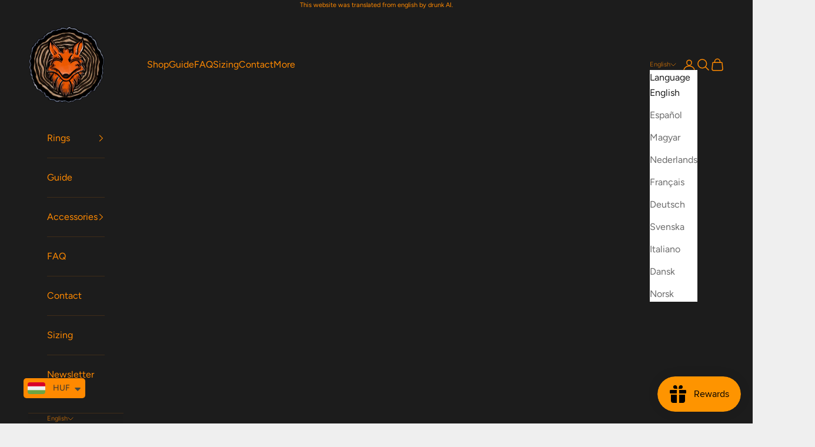

--- FILE ---
content_type: text/html; charset=utf-8
request_url: https://woodfoxrings.com/collections/with-inlay
body_size: 49748
content:
<!doctype html>

<html lang="en" dir="ltr">
  <head>
    <meta charset="utf-8">
    <meta name="viewport" content="width=device-width, initial-scale=1.0, height=device-height, minimum-scale=1.0, maximum-scale=5.0">

    <title>Rings with Extra Decorations</title><link rel="canonical" href="https://woodfoxrings.com/collections/with-inlay"><link rel="shortcut icon" href="//woodfoxrings.com/cdn/shop/files/android-chrome-512x512.png?v=1650052168&width=96">
      <link rel="apple-touch-icon" href="//woodfoxrings.com/cdn/shop/files/android-chrome-512x512.png?v=1650052168&width=180"><link rel="preconnect" href="https://fonts.shopifycdn.com" crossorigin><link rel="preload" href="//woodfoxrings.com/cdn/fonts/raleway/raleway_n9.259346ec38ffc48d01e8e17ed4cc049b1f170535.woff2" as="font" type="font/woff2" crossorigin><link rel="preload" href="//woodfoxrings.com/cdn/fonts/figtree/figtree_n4.3c0838aba1701047e60be6a99a1b0a40ce9b8419.woff2" as="font" type="font/woff2" crossorigin><meta property="og:type" content="website">
  <meta property="og:title" content="Rings with Extra Decorations"><meta property="og:image" content="http://woodfoxrings.com/cdn/shop/files/website_picture.png?v=1664879015&width=2048">
  <meta property="og:image:secure_url" content="https://woodfoxrings.com/cdn/shop/files/website_picture.png?v=1664879015&width=2048">
  <meta property="og:image:width" content="1200">
  <meta property="og:image:height" content="628"><meta property="og:url" content="https://woodfoxrings.com/collections/with-inlay">
<meta property="og:site_name" content="Woodfox Rings"><meta name="twitter:card" content="summary"><meta name="twitter:title" content="Rings with Extra Decorations">
  <meta name="twitter:description" content=""><meta name="twitter:image" content="https://woodfoxrings.com/cdn/shop/files/website_picture.png?crop=center&height=1200&v=1664879015&width=1200">
  <meta name="twitter:image:alt" content=""><script async crossorigin fetchpriority="high" src="/cdn/shopifycloud/importmap-polyfill/es-modules-shim.2.4.0.js"></script>
<script type="application/ld+json">
  {
    "@context": "https://schema.org",
    "@type": "BreadcrumbList",
    "itemListElement": [{
        "@type": "ListItem",
        "position": 1,
        "name": "Home",
        "item": "https://woodfoxrings.com"
      },{
            "@type": "ListItem",
            "position": 2,
            "name": "Rings with Extra Decorations",
            "item": "https://woodfoxrings.com/collections/with-inlay"
          }]
  }
</script><style>/* Typography (heading) */
  @font-face {
  font-family: Raleway;
  font-weight: 900;
  font-style: normal;
  font-display: fallback;
  src: url("//woodfoxrings.com/cdn/fonts/raleway/raleway_n9.259346ec38ffc48d01e8e17ed4cc049b1f170535.woff2") format("woff2"),
       url("//woodfoxrings.com/cdn/fonts/raleway/raleway_n9.99d512687b4137f65e71bdf1ce52a546b399ea1a.woff") format("woff");
}

@font-face {
  font-family: Raleway;
  font-weight: 900;
  font-style: italic;
  font-display: fallback;
  src: url("//woodfoxrings.com/cdn/fonts/raleway/raleway_i9.78e3fc385fa8e4cbdeb4270bb9732c7bebef95ab.woff2") format("woff2"),
       url("//woodfoxrings.com/cdn/fonts/raleway/raleway_i9.2e82488dbbc2b805837d082d6ac2fe85b4e2afd1.woff") format("woff");
}

/* Typography (body) */
  @font-face {
  font-family: Figtree;
  font-weight: 400;
  font-style: normal;
  font-display: fallback;
  src: url("//woodfoxrings.com/cdn/fonts/figtree/figtree_n4.3c0838aba1701047e60be6a99a1b0a40ce9b8419.woff2") format("woff2"),
       url("//woodfoxrings.com/cdn/fonts/figtree/figtree_n4.c0575d1db21fc3821f17fd6617d3dee552312137.woff") format("woff");
}

@font-face {
  font-family: Figtree;
  font-weight: 400;
  font-style: italic;
  font-display: fallback;
  src: url("//woodfoxrings.com/cdn/fonts/figtree/figtree_i4.89f7a4275c064845c304a4cf8a4a586060656db2.woff2") format("woff2"),
       url("//woodfoxrings.com/cdn/fonts/figtree/figtree_i4.6f955aaaafc55a22ffc1f32ecf3756859a5ad3e2.woff") format("woff");
}

@font-face {
  font-family: Figtree;
  font-weight: 700;
  font-style: normal;
  font-display: fallback;
  src: url("//woodfoxrings.com/cdn/fonts/figtree/figtree_n7.2fd9bfe01586148e644724096c9d75e8c7a90e55.woff2") format("woff2"),
       url("//woodfoxrings.com/cdn/fonts/figtree/figtree_n7.ea05de92d862f9594794ab281c4c3a67501ef5fc.woff") format("woff");
}

@font-face {
  font-family: Figtree;
  font-weight: 700;
  font-style: italic;
  font-display: fallback;
  src: url("//woodfoxrings.com/cdn/fonts/figtree/figtree_i7.06add7096a6f2ab742e09ec7e498115904eda1fe.woff2") format("woff2"),
       url("//woodfoxrings.com/cdn/fonts/figtree/figtree_i7.ee584b5fcaccdbb5518c0228158941f8df81b101.woff") format("woff");
}

:root {
    /* Container */
    --container-max-width: 100%;
    --container-xxs-max-width: 27.5rem; /* 440px */
    --container-xs-max-width: 42.5rem; /* 680px */
    --container-sm-max-width: 61.25rem; /* 980px */
    --container-md-max-width: 71.875rem; /* 1150px */
    --container-lg-max-width: 78.75rem; /* 1260px */
    --container-xl-max-width: 85rem; /* 1360px */
    --container-gutter: 1.25rem;

    --section-vertical-spacing: 2.5rem;
    --section-vertical-spacing-tight:2.5rem;

    --section-stack-gap:2.25rem;
    --section-stack-gap-tight:2.25rem;

    /* Form settings */
    --form-gap: 1.25rem; /* Gap between fieldset and submit button */
    --fieldset-gap: 1rem; /* Gap between each form input within a fieldset */
    --form-control-gap: 0.625rem; /* Gap between input and label (ignored for floating label) */
    --checkbox-control-gap: 0.75rem; /* Horizontal gap between checkbox and its associated label */
    --input-padding-block: 0.65rem; /* Vertical padding for input, textarea and native select */
    --input-padding-inline: 0.8rem; /* Horizontal padding for input, textarea and native select */
    --checkbox-size: 0.875rem; /* Size (width and height) for checkbox */

    /* Other sizes */
    --sticky-area-height: calc(var(--announcement-bar-is-sticky, 0) * var(--announcement-bar-height, 0px) + var(--header-is-sticky, 0) * var(--header-is-visible, 1) * var(--header-height, 0px));

    /* RTL support */
    --transform-logical-flip: 1;
    --transform-origin-start: left;
    --transform-origin-end: right;

    /**
     * ---------------------------------------------------------------------
     * TYPOGRAPHY
     * ---------------------------------------------------------------------
     */

    /* Font properties */
    --heading-font-family: Raleway, sans-serif;
    --heading-font-weight: 900;
    --heading-font-style: normal;
    --heading-text-transform: uppercase;
    --heading-letter-spacing: 0.08em;
    --text-font-family: Figtree, sans-serif;
    --text-font-weight: 400;
    --text-font-style: normal;
    --text-letter-spacing: 0.0em;
    --button-font: var(--heading-font-style) var(--heading-font-weight) var(--text-sm) / 1.65 var(--heading-font-family);
    --button-text-transform: uppercase;
    --button-letter-spacing: 0.08em;

    /* Font sizes */--text-heading-size-factor: 1.2;
    --text-h1: max(0.6875rem, clamp(1.375rem, 1.146341463414634rem + 0.975609756097561vw, 2rem) * var(--text-heading-size-factor));
    --text-h2: max(0.6875rem, clamp(1.25rem, 1.0670731707317074rem + 0.7804878048780488vw, 1.75rem) * var(--text-heading-size-factor));
    --text-h3: max(0.6875rem, clamp(1.125rem, 1.0335365853658536rem + 0.3902439024390244vw, 1.375rem) * var(--text-heading-size-factor));
    --text-h4: max(0.6875rem, clamp(1rem, 0.9542682926829268rem + 0.1951219512195122vw, 1.125rem) * var(--text-heading-size-factor));
    --text-h5: calc(0.875rem * var(--text-heading-size-factor));
    --text-h6: calc(0.75rem * var(--text-heading-size-factor));

    --text-xs: 0.875rem;
    --text-sm: 0.9375rem;
    --text-base: 1.0rem;
    --text-lg: 1.125rem;
    --text-xl: 1.25rem;

    /* Rounded variables (used for border radius) */
    --rounded-full: 9999px;
    --button-border-radius: 0.0rem;
    --input-border-radius: 0.0rem;

    /* Box shadow */
    --shadow-sm: 0 2px 8px rgb(0 0 0 / 0.05);
    --shadow: 0 5px 15px rgb(0 0 0 / 0.05);
    --shadow-md: 0 5px 30px rgb(0 0 0 / 0.05);
    --shadow-block: px px px rgb(var(--text-primary) / 0.0);

    /**
     * ---------------------------------------------------------------------
     * OTHER
     * ---------------------------------------------------------------------
     */

    --checkmark-svg-url: url(//woodfoxrings.com/cdn/shop/t/28/assets/checkmark.svg?v=184380698634562560561745764147);
    --cursor-zoom-in-svg-url: url(//woodfoxrings.com/cdn/shop/t/28/assets/cursor-zoom-in.svg?v=53880737899771658811745764148);
  }

  [dir="rtl"]:root {
    /* RTL support */
    --transform-logical-flip: -1;
    --transform-origin-start: right;
    --transform-origin-end: left;
  }

  @media screen and (min-width: 700px) {
    :root {
      /* Typography (font size) */
      --text-xs: 0.875rem;
      --text-sm: 0.9375rem;
      --text-base: 1.0rem;
      --text-lg: 1.125rem;
      --text-xl: 1.375rem;

      /* Spacing settings */
      --container-gutter: 2rem;
    }
  }

  @media screen and (min-width: 1000px) {
    :root {
      /* Spacing settings */
      --container-gutter: 3rem;

      --section-vertical-spacing: 4rem;
      --section-vertical-spacing-tight: 4rem;

      --section-stack-gap:3rem;
      --section-stack-gap-tight:3rem;
    }
  }:root {/* Overlay used for modal */
    --page-overlay: 0 0 0 / 0.4;

    /* We use the first scheme background as default */
    --page-background: ;

    /* Product colors */
    --on-sale-text: 227 44 43;
    --on-sale-badge-background: 227 44 43;
    --on-sale-badge-text: 255 255 255;
    --sold-out-badge-background: 239 239 239;
    --sold-out-badge-text: 0 0 0 / 0.65;
    --custom-badge-background: 28 28 28;
    --custom-badge-text: 255 255 255;
    --star-color: 28 28 28;

    /* Status colors */
    --success-background: 212 227 203;
    --success-text: 48 122 7;
    --warning-background: 253 241 224;
    --warning-text: 237 138 0;
    --error-background: 243 204 204;
    --error-text: 203 43 43;
  }.color-scheme--scheme-1 {
      /* Color settings */--accent: 255 137 0;
      --text-color: 28 28 28;
      --background: 239 239 239 / 1.0;
      --background-without-opacity: 239 239 239;
      --background-gradient: ;--border-color: 207 207 207;/* Button colors */
      --button-background: 255 137 0;
      --button-text-color: 28 28 28;

      /* Circled buttons */
      --circle-button-background: 41 41 41;
      --circle-button-text-color: 255 137 0;
    }.shopify-section:has(.section-spacing.color-scheme--bg-609ecfcfee2f667ac6c12366fc6ece56) + .shopify-section:has(.section-spacing.color-scheme--bg-609ecfcfee2f667ac6c12366fc6ece56:not(.bordered-section)) .section-spacing {
      padding-block-start: 0;
    }.color-scheme--scheme-2 {
      /* Color settings */--accent: 255 137 0;
      --text-color: 28 28 28;
      --background: 255 255 255 / 1.0;
      --background-without-opacity: 255 255 255;
      --background-gradient: ;--border-color: 221 221 221;/* Button colors */
      --button-background: 255 137 0;
      --button-text-color: 28 28 28;

      /* Circled buttons */
      --circle-button-background: 255 255 255;
      --circle-button-text-color: 28 28 28;
    }.shopify-section:has(.section-spacing.color-scheme--bg-54922f2e920ba8346f6dc0fba343d673) + .shopify-section:has(.section-spacing.color-scheme--bg-54922f2e920ba8346f6dc0fba343d673:not(.bordered-section)) .section-spacing {
      padding-block-start: 0;
    }.color-scheme--scheme-3 {
      /* Color settings */--accent: 255 255 255;
      --text-color: 255 137 0;
      --background: 28 28 28 / 1.0;
      --background-without-opacity: 28 28 28;
      --background-gradient: ;--border-color: 62 44 24;/* Button colors */
      --button-background: 255 255 255;
      --button-text-color: 28 28 28;

      /* Circled buttons */
      --circle-button-background: 255 255 255;
      --circle-button-text-color: 28 28 28;
    }.shopify-section:has(.section-spacing.color-scheme--bg-c1f8cb21047e4797e94d0969dc5d1e44) + .shopify-section:has(.section-spacing.color-scheme--bg-c1f8cb21047e4797e94d0969dc5d1e44:not(.bordered-section)) .section-spacing {
      padding-block-start: 0;
    }.color-scheme--scheme-4 {
      /* Color settings */--accent: 255 137 0;
      --text-color: 255 255 255;
      --background: 0 0 0 / 0.0;
      --background-without-opacity: 0 0 0;
      --background-gradient: ;--border-color: 255 255 255;/* Button colors */
      --button-background: 255 137 0;
      --button-text-color: 28 28 28;

      /* Circled buttons */
      --circle-button-background: 255 255 255;
      --circle-button-text-color: 28 28 28;
    }.shopify-section:has(.section-spacing.color-scheme--bg-3671eee015764974ee0aef1536023e0f) + .shopify-section:has(.section-spacing.color-scheme--bg-3671eee015764974ee0aef1536023e0f:not(.bordered-section)) .section-spacing {
      padding-block-start: 0;
    }.color-scheme--dialog {
      /* Color settings */--accent: 255 137 0;
      --text-color: 28 28 28;
      --background: 255 255 255 / 1.0;
      --background-without-opacity: 255 255 255;
      --background-gradient: ;--border-color: 221 221 221;/* Button colors */
      --button-background: 255 137 0;
      --button-text-color: 28 28 28;

      /* Circled buttons */
      --circle-button-background: 255 255 255;
      --circle-button-text-color: 28 28 28;
    }
</style><script>
  // This allows to expose several variables to the global scope, to be used in scripts
  window.themeVariables = {
    settings: {
      showPageTransition: null,
      pageType: "collection",
      moneyFormat: "\u003cspan class=money\u003e{{amount_no_decimals_with_comma_separator}}\u003c\/span\u003e",
      moneyWithCurrencyFormat: "\u003cspan class=money\u003e{{amount_no_decimals_with_comma_separator}} Ft\u003c\/span\u003e",
      currencyCodeEnabled: true,
      cartType: "drawer",
      staggerMenuApparition: true
    },

    strings: {
      addedToCart: "Added to your cart!",
      closeGallery: "Close gallery",
      zoomGallery: "Zoom picture",
      errorGallery: "Image cannot be loaded",
      shippingEstimatorNoResults: "Sorry, we do not ship to your address.",
      shippingEstimatorOneResult: "There is one shipping rate for your address:",
      shippingEstimatorMultipleResults: "There are several shipping rates for your address:",
      shippingEstimatorError: "One or more error occurred while retrieving shipping rates:",
      next: "Next",
      previous: "Previous"
    },

    mediaQueries: {
      'sm': 'screen and (min-width: 700px)',
      'md': 'screen and (min-width: 1000px)',
      'lg': 'screen and (min-width: 1150px)',
      'xl': 'screen and (min-width: 1400px)',
      '2xl': 'screen and (min-width: 1600px)',
      'sm-max': 'screen and (max-width: 699px)',
      'md-max': 'screen and (max-width: 999px)',
      'lg-max': 'screen and (max-width: 1149px)',
      'xl-max': 'screen and (max-width: 1399px)',
      '2xl-max': 'screen and (max-width: 1599px)',
      'motion-safe': '(prefers-reduced-motion: no-preference)',
      'motion-reduce': '(prefers-reduced-motion: reduce)',
      'supports-hover': 'screen and (pointer: fine)',
      'supports-touch': 'screen and (hover: none)'
    }
  };</script><script type="importmap">{
        "imports": {
          "vendor": "//woodfoxrings.com/cdn/shop/t/28/assets/vendor.min.js?v=118757129943152772801745764097",
          "theme": "//woodfoxrings.com/cdn/shop/t/28/assets/theme.js?v=120688118179581468051745764097",
          "photoswipe": "//woodfoxrings.com/cdn/shop/t/28/assets/photoswipe.min.js?v=13374349288281597431745764097"
        }
      }
    </script>

    <script type="module" src="//woodfoxrings.com/cdn/shop/t/28/assets/vendor.min.js?v=118757129943152772801745764097"></script>
    <script type="module" src="//woodfoxrings.com/cdn/shop/t/28/assets/theme.js?v=120688118179581468051745764097"></script>

    <script>window.performance && window.performance.mark && window.performance.mark('shopify.content_for_header.start');</script><meta name="google-site-verification" content="G-xOLXlXzJozv5stqCt4fdMFEx-FbXiIpY0aRexXvOQ">
<meta name="facebook-domain-verification" content="y7v2fqwzheyabnvtwo2jbo2qzbaav4">
<meta id="shopify-digital-wallet" name="shopify-digital-wallet" content="/61113008381/digital_wallets/dialog">
<meta name="shopify-checkout-api-token" content="7ebe97e93ef592d7d17844b0e4b7cbb6">
<meta id="in-context-paypal-metadata" data-shop-id="61113008381" data-venmo-supported="false" data-environment="production" data-locale="en_US" data-paypal-v4="true" data-currency="HUF">
<link rel="alternate" type="application/atom+xml" title="Feed" href="/collections/with-inlay.atom" />
<link rel="alternate" hreflang="x-default" href="https://woodfoxrings.com/collections/with-inlay">
<link rel="alternate" hreflang="es" href="https://woodfoxrings.com/es/collections/con-incrustaciones">
<link rel="alternate" hreflang="hu" href="https://woodfoxrings.com/hu/collections/berakassal">
<link rel="alternate" hreflang="nl" href="https://woodfoxrings.com/nl/collections/met-inlay">
<link rel="alternate" hreflang="fr" href="https://woodfoxrings.com/fr/collections/avec-incrustation">
<link rel="alternate" hreflang="de" href="https://woodfoxrings.com/de/collections/mit-inlay">
<link rel="alternate" hreflang="sv" href="https://woodfoxrings.com/sv/collections/med-inlagg">
<link rel="alternate" hreflang="it" href="https://woodfoxrings.com/it/collections/con-intarsio">
<link rel="alternate" hreflang="da" href="https://woodfoxrings.com/da/collections/with-inlay">
<link rel="alternate" hreflang="no" href="https://woodfoxrings.com/no/collections/with-inlay">
<link rel="alternate" hreflang="en-ES" href="https://woodfoxrings.com/en-eu/collections/with-inlay">
<link rel="alternate" hreflang="es-ES" href="https://woodfoxrings.com/es-eu/collections/con-incrustaciones">
<link rel="alternate" hreflang="hu-ES" href="https://woodfoxrings.com/hu-eu/collections/berakassal">
<link rel="alternate" hreflang="sv-ES" href="https://woodfoxrings.com/sv-eu/collections/med-inlagg">
<link rel="alternate" hreflang="it-ES" href="https://woodfoxrings.com/it-eu/collections/con-intarsio">
<link rel="alternate" hreflang="nl-ES" href="https://woodfoxrings.com/nl-eu/collections/met-inlay">
<link rel="alternate" hreflang="fr-ES" href="https://woodfoxrings.com/fr-eu/collections/avec-incrustation">
<link rel="alternate" hreflang="de-ES" href="https://woodfoxrings.com/de-eu/collections/mit-inlay">
<link rel="alternate" hreflang="da-ES" href="https://woodfoxrings.com/da-eu/collections/with-inlay">
<link rel="alternate" hreflang="no-ES" href="https://woodfoxrings.com/no-eu/collections/with-inlay">
<link rel="alternate" hreflang="en-FR" href="https://woodfoxrings.com/en-eu/collections/with-inlay">
<link rel="alternate" hreflang="es-FR" href="https://woodfoxrings.com/es-eu/collections/con-incrustaciones">
<link rel="alternate" hreflang="hu-FR" href="https://woodfoxrings.com/hu-eu/collections/berakassal">
<link rel="alternate" hreflang="sv-FR" href="https://woodfoxrings.com/sv-eu/collections/med-inlagg">
<link rel="alternate" hreflang="it-FR" href="https://woodfoxrings.com/it-eu/collections/con-intarsio">
<link rel="alternate" hreflang="nl-FR" href="https://woodfoxrings.com/nl-eu/collections/met-inlay">
<link rel="alternate" hreflang="fr-FR" href="https://woodfoxrings.com/fr-eu/collections/avec-incrustation">
<link rel="alternate" hreflang="de-FR" href="https://woodfoxrings.com/de-eu/collections/mit-inlay">
<link rel="alternate" hreflang="da-FR" href="https://woodfoxrings.com/da-eu/collections/with-inlay">
<link rel="alternate" hreflang="no-FR" href="https://woodfoxrings.com/no-eu/collections/with-inlay">
<link rel="alternate" hreflang="en-AX" href="https://woodfoxrings.com/en-eu/collections/with-inlay">
<link rel="alternate" hreflang="es-AX" href="https://woodfoxrings.com/es-eu/collections/con-incrustaciones">
<link rel="alternate" hreflang="hu-AX" href="https://woodfoxrings.com/hu-eu/collections/berakassal">
<link rel="alternate" hreflang="sv-AX" href="https://woodfoxrings.com/sv-eu/collections/med-inlagg">
<link rel="alternate" hreflang="it-AX" href="https://woodfoxrings.com/it-eu/collections/con-intarsio">
<link rel="alternate" hreflang="nl-AX" href="https://woodfoxrings.com/nl-eu/collections/met-inlay">
<link rel="alternate" hreflang="fr-AX" href="https://woodfoxrings.com/fr-eu/collections/avec-incrustation">
<link rel="alternate" hreflang="de-AX" href="https://woodfoxrings.com/de-eu/collections/mit-inlay">
<link rel="alternate" hreflang="da-AX" href="https://woodfoxrings.com/da-eu/collections/with-inlay">
<link rel="alternate" hreflang="no-AX" href="https://woodfoxrings.com/no-eu/collections/with-inlay">
<link rel="alternate" hreflang="en-AL" href="https://woodfoxrings.com/en-eu/collections/with-inlay">
<link rel="alternate" hreflang="es-AL" href="https://woodfoxrings.com/es-eu/collections/con-incrustaciones">
<link rel="alternate" hreflang="hu-AL" href="https://woodfoxrings.com/hu-eu/collections/berakassal">
<link rel="alternate" hreflang="sv-AL" href="https://woodfoxrings.com/sv-eu/collections/med-inlagg">
<link rel="alternate" hreflang="it-AL" href="https://woodfoxrings.com/it-eu/collections/con-intarsio">
<link rel="alternate" hreflang="nl-AL" href="https://woodfoxrings.com/nl-eu/collections/met-inlay">
<link rel="alternate" hreflang="fr-AL" href="https://woodfoxrings.com/fr-eu/collections/avec-incrustation">
<link rel="alternate" hreflang="de-AL" href="https://woodfoxrings.com/de-eu/collections/mit-inlay">
<link rel="alternate" hreflang="da-AL" href="https://woodfoxrings.com/da-eu/collections/with-inlay">
<link rel="alternate" hreflang="no-AL" href="https://woodfoxrings.com/no-eu/collections/with-inlay">
<link rel="alternate" hreflang="en-AD" href="https://woodfoxrings.com/en-eu/collections/with-inlay">
<link rel="alternate" hreflang="es-AD" href="https://woodfoxrings.com/es-eu/collections/con-incrustaciones">
<link rel="alternate" hreflang="hu-AD" href="https://woodfoxrings.com/hu-eu/collections/berakassal">
<link rel="alternate" hreflang="sv-AD" href="https://woodfoxrings.com/sv-eu/collections/med-inlagg">
<link rel="alternate" hreflang="it-AD" href="https://woodfoxrings.com/it-eu/collections/con-intarsio">
<link rel="alternate" hreflang="nl-AD" href="https://woodfoxrings.com/nl-eu/collections/met-inlay">
<link rel="alternate" hreflang="fr-AD" href="https://woodfoxrings.com/fr-eu/collections/avec-incrustation">
<link rel="alternate" hreflang="de-AD" href="https://woodfoxrings.com/de-eu/collections/mit-inlay">
<link rel="alternate" hreflang="da-AD" href="https://woodfoxrings.com/da-eu/collections/with-inlay">
<link rel="alternate" hreflang="no-AD" href="https://woodfoxrings.com/no-eu/collections/with-inlay">
<link rel="alternate" hreflang="en-AM" href="https://woodfoxrings.com/en-eu/collections/with-inlay">
<link rel="alternate" hreflang="es-AM" href="https://woodfoxrings.com/es-eu/collections/con-incrustaciones">
<link rel="alternate" hreflang="hu-AM" href="https://woodfoxrings.com/hu-eu/collections/berakassal">
<link rel="alternate" hreflang="sv-AM" href="https://woodfoxrings.com/sv-eu/collections/med-inlagg">
<link rel="alternate" hreflang="it-AM" href="https://woodfoxrings.com/it-eu/collections/con-intarsio">
<link rel="alternate" hreflang="nl-AM" href="https://woodfoxrings.com/nl-eu/collections/met-inlay">
<link rel="alternate" hreflang="fr-AM" href="https://woodfoxrings.com/fr-eu/collections/avec-incrustation">
<link rel="alternate" hreflang="de-AM" href="https://woodfoxrings.com/de-eu/collections/mit-inlay">
<link rel="alternate" hreflang="da-AM" href="https://woodfoxrings.com/da-eu/collections/with-inlay">
<link rel="alternate" hreflang="no-AM" href="https://woodfoxrings.com/no-eu/collections/with-inlay">
<link rel="alternate" hreflang="en-AT" href="https://woodfoxrings.com/en-eu/collections/with-inlay">
<link rel="alternate" hreflang="es-AT" href="https://woodfoxrings.com/es-eu/collections/con-incrustaciones">
<link rel="alternate" hreflang="hu-AT" href="https://woodfoxrings.com/hu-eu/collections/berakassal">
<link rel="alternate" hreflang="sv-AT" href="https://woodfoxrings.com/sv-eu/collections/med-inlagg">
<link rel="alternate" hreflang="it-AT" href="https://woodfoxrings.com/it-eu/collections/con-intarsio">
<link rel="alternate" hreflang="nl-AT" href="https://woodfoxrings.com/nl-eu/collections/met-inlay">
<link rel="alternate" hreflang="fr-AT" href="https://woodfoxrings.com/fr-eu/collections/avec-incrustation">
<link rel="alternate" hreflang="de-AT" href="https://woodfoxrings.com/de-eu/collections/mit-inlay">
<link rel="alternate" hreflang="da-AT" href="https://woodfoxrings.com/da-eu/collections/with-inlay">
<link rel="alternate" hreflang="no-AT" href="https://woodfoxrings.com/no-eu/collections/with-inlay">
<link rel="alternate" hreflang="en-BY" href="https://woodfoxrings.com/en-eu/collections/with-inlay">
<link rel="alternate" hreflang="es-BY" href="https://woodfoxrings.com/es-eu/collections/con-incrustaciones">
<link rel="alternate" hreflang="hu-BY" href="https://woodfoxrings.com/hu-eu/collections/berakassal">
<link rel="alternate" hreflang="sv-BY" href="https://woodfoxrings.com/sv-eu/collections/med-inlagg">
<link rel="alternate" hreflang="it-BY" href="https://woodfoxrings.com/it-eu/collections/con-intarsio">
<link rel="alternate" hreflang="nl-BY" href="https://woodfoxrings.com/nl-eu/collections/met-inlay">
<link rel="alternate" hreflang="fr-BY" href="https://woodfoxrings.com/fr-eu/collections/avec-incrustation">
<link rel="alternate" hreflang="de-BY" href="https://woodfoxrings.com/de-eu/collections/mit-inlay">
<link rel="alternate" hreflang="da-BY" href="https://woodfoxrings.com/da-eu/collections/with-inlay">
<link rel="alternate" hreflang="no-BY" href="https://woodfoxrings.com/no-eu/collections/with-inlay">
<link rel="alternate" hreflang="en-BE" href="https://woodfoxrings.com/en-eu/collections/with-inlay">
<link rel="alternate" hreflang="es-BE" href="https://woodfoxrings.com/es-eu/collections/con-incrustaciones">
<link rel="alternate" hreflang="hu-BE" href="https://woodfoxrings.com/hu-eu/collections/berakassal">
<link rel="alternate" hreflang="sv-BE" href="https://woodfoxrings.com/sv-eu/collections/med-inlagg">
<link rel="alternate" hreflang="it-BE" href="https://woodfoxrings.com/it-eu/collections/con-intarsio">
<link rel="alternate" hreflang="nl-BE" href="https://woodfoxrings.com/nl-eu/collections/met-inlay">
<link rel="alternate" hreflang="fr-BE" href="https://woodfoxrings.com/fr-eu/collections/avec-incrustation">
<link rel="alternate" hreflang="de-BE" href="https://woodfoxrings.com/de-eu/collections/mit-inlay">
<link rel="alternate" hreflang="da-BE" href="https://woodfoxrings.com/da-eu/collections/with-inlay">
<link rel="alternate" hreflang="no-BE" href="https://woodfoxrings.com/no-eu/collections/with-inlay">
<link rel="alternate" hreflang="en-BA" href="https://woodfoxrings.com/en-eu/collections/with-inlay">
<link rel="alternate" hreflang="es-BA" href="https://woodfoxrings.com/es-eu/collections/con-incrustaciones">
<link rel="alternate" hreflang="hu-BA" href="https://woodfoxrings.com/hu-eu/collections/berakassal">
<link rel="alternate" hreflang="sv-BA" href="https://woodfoxrings.com/sv-eu/collections/med-inlagg">
<link rel="alternate" hreflang="it-BA" href="https://woodfoxrings.com/it-eu/collections/con-intarsio">
<link rel="alternate" hreflang="nl-BA" href="https://woodfoxrings.com/nl-eu/collections/met-inlay">
<link rel="alternate" hreflang="fr-BA" href="https://woodfoxrings.com/fr-eu/collections/avec-incrustation">
<link rel="alternate" hreflang="de-BA" href="https://woodfoxrings.com/de-eu/collections/mit-inlay">
<link rel="alternate" hreflang="da-BA" href="https://woodfoxrings.com/da-eu/collections/with-inlay">
<link rel="alternate" hreflang="no-BA" href="https://woodfoxrings.com/no-eu/collections/with-inlay">
<link rel="alternate" hreflang="en-BG" href="https://woodfoxrings.com/en-eu/collections/with-inlay">
<link rel="alternate" hreflang="es-BG" href="https://woodfoxrings.com/es-eu/collections/con-incrustaciones">
<link rel="alternate" hreflang="hu-BG" href="https://woodfoxrings.com/hu-eu/collections/berakassal">
<link rel="alternate" hreflang="sv-BG" href="https://woodfoxrings.com/sv-eu/collections/med-inlagg">
<link rel="alternate" hreflang="it-BG" href="https://woodfoxrings.com/it-eu/collections/con-intarsio">
<link rel="alternate" hreflang="nl-BG" href="https://woodfoxrings.com/nl-eu/collections/met-inlay">
<link rel="alternate" hreflang="fr-BG" href="https://woodfoxrings.com/fr-eu/collections/avec-incrustation">
<link rel="alternate" hreflang="de-BG" href="https://woodfoxrings.com/de-eu/collections/mit-inlay">
<link rel="alternate" hreflang="da-BG" href="https://woodfoxrings.com/da-eu/collections/with-inlay">
<link rel="alternate" hreflang="no-BG" href="https://woodfoxrings.com/no-eu/collections/with-inlay">
<link rel="alternate" hreflang="en-HR" href="https://woodfoxrings.com/en-eu/collections/with-inlay">
<link rel="alternate" hreflang="es-HR" href="https://woodfoxrings.com/es-eu/collections/con-incrustaciones">
<link rel="alternate" hreflang="hu-HR" href="https://woodfoxrings.com/hu-eu/collections/berakassal">
<link rel="alternate" hreflang="sv-HR" href="https://woodfoxrings.com/sv-eu/collections/med-inlagg">
<link rel="alternate" hreflang="it-HR" href="https://woodfoxrings.com/it-eu/collections/con-intarsio">
<link rel="alternate" hreflang="nl-HR" href="https://woodfoxrings.com/nl-eu/collections/met-inlay">
<link rel="alternate" hreflang="fr-HR" href="https://woodfoxrings.com/fr-eu/collections/avec-incrustation">
<link rel="alternate" hreflang="de-HR" href="https://woodfoxrings.com/de-eu/collections/mit-inlay">
<link rel="alternate" hreflang="da-HR" href="https://woodfoxrings.com/da-eu/collections/with-inlay">
<link rel="alternate" hreflang="no-HR" href="https://woodfoxrings.com/no-eu/collections/with-inlay">
<link rel="alternate" hreflang="en-CY" href="https://woodfoxrings.com/en-eu/collections/with-inlay">
<link rel="alternate" hreflang="es-CY" href="https://woodfoxrings.com/es-eu/collections/con-incrustaciones">
<link rel="alternate" hreflang="hu-CY" href="https://woodfoxrings.com/hu-eu/collections/berakassal">
<link rel="alternate" hreflang="sv-CY" href="https://woodfoxrings.com/sv-eu/collections/med-inlagg">
<link rel="alternate" hreflang="it-CY" href="https://woodfoxrings.com/it-eu/collections/con-intarsio">
<link rel="alternate" hreflang="nl-CY" href="https://woodfoxrings.com/nl-eu/collections/met-inlay">
<link rel="alternate" hreflang="fr-CY" href="https://woodfoxrings.com/fr-eu/collections/avec-incrustation">
<link rel="alternate" hreflang="de-CY" href="https://woodfoxrings.com/de-eu/collections/mit-inlay">
<link rel="alternate" hreflang="da-CY" href="https://woodfoxrings.com/da-eu/collections/with-inlay">
<link rel="alternate" hreflang="no-CY" href="https://woodfoxrings.com/no-eu/collections/with-inlay">
<link rel="alternate" hreflang="en-CZ" href="https://woodfoxrings.com/en-eu/collections/with-inlay">
<link rel="alternate" hreflang="es-CZ" href="https://woodfoxrings.com/es-eu/collections/con-incrustaciones">
<link rel="alternate" hreflang="hu-CZ" href="https://woodfoxrings.com/hu-eu/collections/berakassal">
<link rel="alternate" hreflang="sv-CZ" href="https://woodfoxrings.com/sv-eu/collections/med-inlagg">
<link rel="alternate" hreflang="it-CZ" href="https://woodfoxrings.com/it-eu/collections/con-intarsio">
<link rel="alternate" hreflang="nl-CZ" href="https://woodfoxrings.com/nl-eu/collections/met-inlay">
<link rel="alternate" hreflang="fr-CZ" href="https://woodfoxrings.com/fr-eu/collections/avec-incrustation">
<link rel="alternate" hreflang="de-CZ" href="https://woodfoxrings.com/de-eu/collections/mit-inlay">
<link rel="alternate" hreflang="da-CZ" href="https://woodfoxrings.com/da-eu/collections/with-inlay">
<link rel="alternate" hreflang="no-CZ" href="https://woodfoxrings.com/no-eu/collections/with-inlay">
<link rel="alternate" hreflang="en-DK" href="https://woodfoxrings.com/en-eu/collections/with-inlay">
<link rel="alternate" hreflang="es-DK" href="https://woodfoxrings.com/es-eu/collections/con-incrustaciones">
<link rel="alternate" hreflang="hu-DK" href="https://woodfoxrings.com/hu-eu/collections/berakassal">
<link rel="alternate" hreflang="sv-DK" href="https://woodfoxrings.com/sv-eu/collections/med-inlagg">
<link rel="alternate" hreflang="it-DK" href="https://woodfoxrings.com/it-eu/collections/con-intarsio">
<link rel="alternate" hreflang="nl-DK" href="https://woodfoxrings.com/nl-eu/collections/met-inlay">
<link rel="alternate" hreflang="fr-DK" href="https://woodfoxrings.com/fr-eu/collections/avec-incrustation">
<link rel="alternate" hreflang="de-DK" href="https://woodfoxrings.com/de-eu/collections/mit-inlay">
<link rel="alternate" hreflang="da-DK" href="https://woodfoxrings.com/da-eu/collections/with-inlay">
<link rel="alternate" hreflang="no-DK" href="https://woodfoxrings.com/no-eu/collections/with-inlay">
<link rel="alternate" hreflang="en-EE" href="https://woodfoxrings.com/en-eu/collections/with-inlay">
<link rel="alternate" hreflang="es-EE" href="https://woodfoxrings.com/es-eu/collections/con-incrustaciones">
<link rel="alternate" hreflang="hu-EE" href="https://woodfoxrings.com/hu-eu/collections/berakassal">
<link rel="alternate" hreflang="sv-EE" href="https://woodfoxrings.com/sv-eu/collections/med-inlagg">
<link rel="alternate" hreflang="it-EE" href="https://woodfoxrings.com/it-eu/collections/con-intarsio">
<link rel="alternate" hreflang="nl-EE" href="https://woodfoxrings.com/nl-eu/collections/met-inlay">
<link rel="alternate" hreflang="fr-EE" href="https://woodfoxrings.com/fr-eu/collections/avec-incrustation">
<link rel="alternate" hreflang="de-EE" href="https://woodfoxrings.com/de-eu/collections/mit-inlay">
<link rel="alternate" hreflang="da-EE" href="https://woodfoxrings.com/da-eu/collections/with-inlay">
<link rel="alternate" hreflang="no-EE" href="https://woodfoxrings.com/no-eu/collections/with-inlay">
<link rel="alternate" hreflang="en-FO" href="https://woodfoxrings.com/en-eu/collections/with-inlay">
<link rel="alternate" hreflang="es-FO" href="https://woodfoxrings.com/es-eu/collections/con-incrustaciones">
<link rel="alternate" hreflang="hu-FO" href="https://woodfoxrings.com/hu-eu/collections/berakassal">
<link rel="alternate" hreflang="sv-FO" href="https://woodfoxrings.com/sv-eu/collections/med-inlagg">
<link rel="alternate" hreflang="it-FO" href="https://woodfoxrings.com/it-eu/collections/con-intarsio">
<link rel="alternate" hreflang="nl-FO" href="https://woodfoxrings.com/nl-eu/collections/met-inlay">
<link rel="alternate" hreflang="fr-FO" href="https://woodfoxrings.com/fr-eu/collections/avec-incrustation">
<link rel="alternate" hreflang="de-FO" href="https://woodfoxrings.com/de-eu/collections/mit-inlay">
<link rel="alternate" hreflang="da-FO" href="https://woodfoxrings.com/da-eu/collections/with-inlay">
<link rel="alternate" hreflang="no-FO" href="https://woodfoxrings.com/no-eu/collections/with-inlay">
<link rel="alternate" hreflang="en-FI" href="https://woodfoxrings.com/en-eu/collections/with-inlay">
<link rel="alternate" hreflang="es-FI" href="https://woodfoxrings.com/es-eu/collections/con-incrustaciones">
<link rel="alternate" hreflang="hu-FI" href="https://woodfoxrings.com/hu-eu/collections/berakassal">
<link rel="alternate" hreflang="sv-FI" href="https://woodfoxrings.com/sv-eu/collections/med-inlagg">
<link rel="alternate" hreflang="it-FI" href="https://woodfoxrings.com/it-eu/collections/con-intarsio">
<link rel="alternate" hreflang="nl-FI" href="https://woodfoxrings.com/nl-eu/collections/met-inlay">
<link rel="alternate" hreflang="fr-FI" href="https://woodfoxrings.com/fr-eu/collections/avec-incrustation">
<link rel="alternate" hreflang="de-FI" href="https://woodfoxrings.com/de-eu/collections/mit-inlay">
<link rel="alternate" hreflang="da-FI" href="https://woodfoxrings.com/da-eu/collections/with-inlay">
<link rel="alternate" hreflang="no-FI" href="https://woodfoxrings.com/no-eu/collections/with-inlay">
<link rel="alternate" hreflang="en-GE" href="https://woodfoxrings.com/en-eu/collections/with-inlay">
<link rel="alternate" hreflang="es-GE" href="https://woodfoxrings.com/es-eu/collections/con-incrustaciones">
<link rel="alternate" hreflang="hu-GE" href="https://woodfoxrings.com/hu-eu/collections/berakassal">
<link rel="alternate" hreflang="sv-GE" href="https://woodfoxrings.com/sv-eu/collections/med-inlagg">
<link rel="alternate" hreflang="it-GE" href="https://woodfoxrings.com/it-eu/collections/con-intarsio">
<link rel="alternate" hreflang="nl-GE" href="https://woodfoxrings.com/nl-eu/collections/met-inlay">
<link rel="alternate" hreflang="fr-GE" href="https://woodfoxrings.com/fr-eu/collections/avec-incrustation">
<link rel="alternate" hreflang="de-GE" href="https://woodfoxrings.com/de-eu/collections/mit-inlay">
<link rel="alternate" hreflang="da-GE" href="https://woodfoxrings.com/da-eu/collections/with-inlay">
<link rel="alternate" hreflang="no-GE" href="https://woodfoxrings.com/no-eu/collections/with-inlay">
<link rel="alternate" hreflang="en-DE" href="https://woodfoxrings.com/en-eu/collections/with-inlay">
<link rel="alternate" hreflang="es-DE" href="https://woodfoxrings.com/es-eu/collections/con-incrustaciones">
<link rel="alternate" hreflang="hu-DE" href="https://woodfoxrings.com/hu-eu/collections/berakassal">
<link rel="alternate" hreflang="sv-DE" href="https://woodfoxrings.com/sv-eu/collections/med-inlagg">
<link rel="alternate" hreflang="it-DE" href="https://woodfoxrings.com/it-eu/collections/con-intarsio">
<link rel="alternate" hreflang="nl-DE" href="https://woodfoxrings.com/nl-eu/collections/met-inlay">
<link rel="alternate" hreflang="fr-DE" href="https://woodfoxrings.com/fr-eu/collections/avec-incrustation">
<link rel="alternate" hreflang="de-DE" href="https://woodfoxrings.com/de-eu/collections/mit-inlay">
<link rel="alternate" hreflang="da-DE" href="https://woodfoxrings.com/da-eu/collections/with-inlay">
<link rel="alternate" hreflang="no-DE" href="https://woodfoxrings.com/no-eu/collections/with-inlay">
<link rel="alternate" hreflang="en-GI" href="https://woodfoxrings.com/en-eu/collections/with-inlay">
<link rel="alternate" hreflang="es-GI" href="https://woodfoxrings.com/es-eu/collections/con-incrustaciones">
<link rel="alternate" hreflang="hu-GI" href="https://woodfoxrings.com/hu-eu/collections/berakassal">
<link rel="alternate" hreflang="sv-GI" href="https://woodfoxrings.com/sv-eu/collections/med-inlagg">
<link rel="alternate" hreflang="it-GI" href="https://woodfoxrings.com/it-eu/collections/con-intarsio">
<link rel="alternate" hreflang="nl-GI" href="https://woodfoxrings.com/nl-eu/collections/met-inlay">
<link rel="alternate" hreflang="fr-GI" href="https://woodfoxrings.com/fr-eu/collections/avec-incrustation">
<link rel="alternate" hreflang="de-GI" href="https://woodfoxrings.com/de-eu/collections/mit-inlay">
<link rel="alternate" hreflang="da-GI" href="https://woodfoxrings.com/da-eu/collections/with-inlay">
<link rel="alternate" hreflang="no-GI" href="https://woodfoxrings.com/no-eu/collections/with-inlay">
<link rel="alternate" hreflang="en-GR" href="https://woodfoxrings.com/en-eu/collections/with-inlay">
<link rel="alternate" hreflang="es-GR" href="https://woodfoxrings.com/es-eu/collections/con-incrustaciones">
<link rel="alternate" hreflang="hu-GR" href="https://woodfoxrings.com/hu-eu/collections/berakassal">
<link rel="alternate" hreflang="sv-GR" href="https://woodfoxrings.com/sv-eu/collections/med-inlagg">
<link rel="alternate" hreflang="it-GR" href="https://woodfoxrings.com/it-eu/collections/con-intarsio">
<link rel="alternate" hreflang="nl-GR" href="https://woodfoxrings.com/nl-eu/collections/met-inlay">
<link rel="alternate" hreflang="fr-GR" href="https://woodfoxrings.com/fr-eu/collections/avec-incrustation">
<link rel="alternate" hreflang="de-GR" href="https://woodfoxrings.com/de-eu/collections/mit-inlay">
<link rel="alternate" hreflang="da-GR" href="https://woodfoxrings.com/da-eu/collections/with-inlay">
<link rel="alternate" hreflang="no-GR" href="https://woodfoxrings.com/no-eu/collections/with-inlay">
<link rel="alternate" hreflang="en-GL" href="https://woodfoxrings.com/en-eu/collections/with-inlay">
<link rel="alternate" hreflang="es-GL" href="https://woodfoxrings.com/es-eu/collections/con-incrustaciones">
<link rel="alternate" hreflang="hu-GL" href="https://woodfoxrings.com/hu-eu/collections/berakassal">
<link rel="alternate" hreflang="sv-GL" href="https://woodfoxrings.com/sv-eu/collections/med-inlagg">
<link rel="alternate" hreflang="it-GL" href="https://woodfoxrings.com/it-eu/collections/con-intarsio">
<link rel="alternate" hreflang="nl-GL" href="https://woodfoxrings.com/nl-eu/collections/met-inlay">
<link rel="alternate" hreflang="fr-GL" href="https://woodfoxrings.com/fr-eu/collections/avec-incrustation">
<link rel="alternate" hreflang="de-GL" href="https://woodfoxrings.com/de-eu/collections/mit-inlay">
<link rel="alternate" hreflang="da-GL" href="https://woodfoxrings.com/da-eu/collections/with-inlay">
<link rel="alternate" hreflang="no-GL" href="https://woodfoxrings.com/no-eu/collections/with-inlay">
<link rel="alternate" hreflang="en-GP" href="https://woodfoxrings.com/en-eu/collections/with-inlay">
<link rel="alternate" hreflang="es-GP" href="https://woodfoxrings.com/es-eu/collections/con-incrustaciones">
<link rel="alternate" hreflang="hu-GP" href="https://woodfoxrings.com/hu-eu/collections/berakassal">
<link rel="alternate" hreflang="sv-GP" href="https://woodfoxrings.com/sv-eu/collections/med-inlagg">
<link rel="alternate" hreflang="it-GP" href="https://woodfoxrings.com/it-eu/collections/con-intarsio">
<link rel="alternate" hreflang="nl-GP" href="https://woodfoxrings.com/nl-eu/collections/met-inlay">
<link rel="alternate" hreflang="fr-GP" href="https://woodfoxrings.com/fr-eu/collections/avec-incrustation">
<link rel="alternate" hreflang="de-GP" href="https://woodfoxrings.com/de-eu/collections/mit-inlay">
<link rel="alternate" hreflang="da-GP" href="https://woodfoxrings.com/da-eu/collections/with-inlay">
<link rel="alternate" hreflang="no-GP" href="https://woodfoxrings.com/no-eu/collections/with-inlay">
<link rel="alternate" hreflang="en-GG" href="https://woodfoxrings.com/en-eu/collections/with-inlay">
<link rel="alternate" hreflang="es-GG" href="https://woodfoxrings.com/es-eu/collections/con-incrustaciones">
<link rel="alternate" hreflang="hu-GG" href="https://woodfoxrings.com/hu-eu/collections/berakassal">
<link rel="alternate" hreflang="sv-GG" href="https://woodfoxrings.com/sv-eu/collections/med-inlagg">
<link rel="alternate" hreflang="it-GG" href="https://woodfoxrings.com/it-eu/collections/con-intarsio">
<link rel="alternate" hreflang="nl-GG" href="https://woodfoxrings.com/nl-eu/collections/met-inlay">
<link rel="alternate" hreflang="fr-GG" href="https://woodfoxrings.com/fr-eu/collections/avec-incrustation">
<link rel="alternate" hreflang="de-GG" href="https://woodfoxrings.com/de-eu/collections/mit-inlay">
<link rel="alternate" hreflang="da-GG" href="https://woodfoxrings.com/da-eu/collections/with-inlay">
<link rel="alternate" hreflang="no-GG" href="https://woodfoxrings.com/no-eu/collections/with-inlay">
<link rel="alternate" hreflang="en-IS" href="https://woodfoxrings.com/en-eu/collections/with-inlay">
<link rel="alternate" hreflang="es-IS" href="https://woodfoxrings.com/es-eu/collections/con-incrustaciones">
<link rel="alternate" hreflang="hu-IS" href="https://woodfoxrings.com/hu-eu/collections/berakassal">
<link rel="alternate" hreflang="sv-IS" href="https://woodfoxrings.com/sv-eu/collections/med-inlagg">
<link rel="alternate" hreflang="it-IS" href="https://woodfoxrings.com/it-eu/collections/con-intarsio">
<link rel="alternate" hreflang="nl-IS" href="https://woodfoxrings.com/nl-eu/collections/met-inlay">
<link rel="alternate" hreflang="fr-IS" href="https://woodfoxrings.com/fr-eu/collections/avec-incrustation">
<link rel="alternate" hreflang="de-IS" href="https://woodfoxrings.com/de-eu/collections/mit-inlay">
<link rel="alternate" hreflang="da-IS" href="https://woodfoxrings.com/da-eu/collections/with-inlay">
<link rel="alternate" hreflang="no-IS" href="https://woodfoxrings.com/no-eu/collections/with-inlay">
<link rel="alternate" hreflang="en-IE" href="https://woodfoxrings.com/en-eu/collections/with-inlay">
<link rel="alternate" hreflang="es-IE" href="https://woodfoxrings.com/es-eu/collections/con-incrustaciones">
<link rel="alternate" hreflang="hu-IE" href="https://woodfoxrings.com/hu-eu/collections/berakassal">
<link rel="alternate" hreflang="sv-IE" href="https://woodfoxrings.com/sv-eu/collections/med-inlagg">
<link rel="alternate" hreflang="it-IE" href="https://woodfoxrings.com/it-eu/collections/con-intarsio">
<link rel="alternate" hreflang="nl-IE" href="https://woodfoxrings.com/nl-eu/collections/met-inlay">
<link rel="alternate" hreflang="fr-IE" href="https://woodfoxrings.com/fr-eu/collections/avec-incrustation">
<link rel="alternate" hreflang="de-IE" href="https://woodfoxrings.com/de-eu/collections/mit-inlay">
<link rel="alternate" hreflang="da-IE" href="https://woodfoxrings.com/da-eu/collections/with-inlay">
<link rel="alternate" hreflang="no-IE" href="https://woodfoxrings.com/no-eu/collections/with-inlay">
<link rel="alternate" hreflang="en-IM" href="https://woodfoxrings.com/en-eu/collections/with-inlay">
<link rel="alternate" hreflang="es-IM" href="https://woodfoxrings.com/es-eu/collections/con-incrustaciones">
<link rel="alternate" hreflang="hu-IM" href="https://woodfoxrings.com/hu-eu/collections/berakassal">
<link rel="alternate" hreflang="sv-IM" href="https://woodfoxrings.com/sv-eu/collections/med-inlagg">
<link rel="alternate" hreflang="it-IM" href="https://woodfoxrings.com/it-eu/collections/con-intarsio">
<link rel="alternate" hreflang="nl-IM" href="https://woodfoxrings.com/nl-eu/collections/met-inlay">
<link rel="alternate" hreflang="fr-IM" href="https://woodfoxrings.com/fr-eu/collections/avec-incrustation">
<link rel="alternate" hreflang="de-IM" href="https://woodfoxrings.com/de-eu/collections/mit-inlay">
<link rel="alternate" hreflang="da-IM" href="https://woodfoxrings.com/da-eu/collections/with-inlay">
<link rel="alternate" hreflang="no-IM" href="https://woodfoxrings.com/no-eu/collections/with-inlay">
<link rel="alternate" hreflang="en-IT" href="https://woodfoxrings.com/en-eu/collections/with-inlay">
<link rel="alternate" hreflang="es-IT" href="https://woodfoxrings.com/es-eu/collections/con-incrustaciones">
<link rel="alternate" hreflang="hu-IT" href="https://woodfoxrings.com/hu-eu/collections/berakassal">
<link rel="alternate" hreflang="sv-IT" href="https://woodfoxrings.com/sv-eu/collections/med-inlagg">
<link rel="alternate" hreflang="it-IT" href="https://woodfoxrings.com/it-eu/collections/con-intarsio">
<link rel="alternate" hreflang="nl-IT" href="https://woodfoxrings.com/nl-eu/collections/met-inlay">
<link rel="alternate" hreflang="fr-IT" href="https://woodfoxrings.com/fr-eu/collections/avec-incrustation">
<link rel="alternate" hreflang="de-IT" href="https://woodfoxrings.com/de-eu/collections/mit-inlay">
<link rel="alternate" hreflang="da-IT" href="https://woodfoxrings.com/da-eu/collections/with-inlay">
<link rel="alternate" hreflang="no-IT" href="https://woodfoxrings.com/no-eu/collections/with-inlay">
<link rel="alternate" hreflang="en-JE" href="https://woodfoxrings.com/en-eu/collections/with-inlay">
<link rel="alternate" hreflang="es-JE" href="https://woodfoxrings.com/es-eu/collections/con-incrustaciones">
<link rel="alternate" hreflang="hu-JE" href="https://woodfoxrings.com/hu-eu/collections/berakassal">
<link rel="alternate" hreflang="sv-JE" href="https://woodfoxrings.com/sv-eu/collections/med-inlagg">
<link rel="alternate" hreflang="it-JE" href="https://woodfoxrings.com/it-eu/collections/con-intarsio">
<link rel="alternate" hreflang="nl-JE" href="https://woodfoxrings.com/nl-eu/collections/met-inlay">
<link rel="alternate" hreflang="fr-JE" href="https://woodfoxrings.com/fr-eu/collections/avec-incrustation">
<link rel="alternate" hreflang="de-JE" href="https://woodfoxrings.com/de-eu/collections/mit-inlay">
<link rel="alternate" hreflang="da-JE" href="https://woodfoxrings.com/da-eu/collections/with-inlay">
<link rel="alternate" hreflang="no-JE" href="https://woodfoxrings.com/no-eu/collections/with-inlay">
<link rel="alternate" hreflang="en-XK" href="https://woodfoxrings.com/en-eu/collections/with-inlay">
<link rel="alternate" hreflang="es-XK" href="https://woodfoxrings.com/es-eu/collections/con-incrustaciones">
<link rel="alternate" hreflang="hu-XK" href="https://woodfoxrings.com/hu-eu/collections/berakassal">
<link rel="alternate" hreflang="sv-XK" href="https://woodfoxrings.com/sv-eu/collections/med-inlagg">
<link rel="alternate" hreflang="it-XK" href="https://woodfoxrings.com/it-eu/collections/con-intarsio">
<link rel="alternate" hreflang="nl-XK" href="https://woodfoxrings.com/nl-eu/collections/met-inlay">
<link rel="alternate" hreflang="fr-XK" href="https://woodfoxrings.com/fr-eu/collections/avec-incrustation">
<link rel="alternate" hreflang="de-XK" href="https://woodfoxrings.com/de-eu/collections/mit-inlay">
<link rel="alternate" hreflang="da-XK" href="https://woodfoxrings.com/da-eu/collections/with-inlay">
<link rel="alternate" hreflang="no-XK" href="https://woodfoxrings.com/no-eu/collections/with-inlay">
<link rel="alternate" hreflang="en-LV" href="https://woodfoxrings.com/en-eu/collections/with-inlay">
<link rel="alternate" hreflang="es-LV" href="https://woodfoxrings.com/es-eu/collections/con-incrustaciones">
<link rel="alternate" hreflang="hu-LV" href="https://woodfoxrings.com/hu-eu/collections/berakassal">
<link rel="alternate" hreflang="sv-LV" href="https://woodfoxrings.com/sv-eu/collections/med-inlagg">
<link rel="alternate" hreflang="it-LV" href="https://woodfoxrings.com/it-eu/collections/con-intarsio">
<link rel="alternate" hreflang="nl-LV" href="https://woodfoxrings.com/nl-eu/collections/met-inlay">
<link rel="alternate" hreflang="fr-LV" href="https://woodfoxrings.com/fr-eu/collections/avec-incrustation">
<link rel="alternate" hreflang="de-LV" href="https://woodfoxrings.com/de-eu/collections/mit-inlay">
<link rel="alternate" hreflang="da-LV" href="https://woodfoxrings.com/da-eu/collections/with-inlay">
<link rel="alternate" hreflang="no-LV" href="https://woodfoxrings.com/no-eu/collections/with-inlay">
<link rel="alternate" hreflang="en-LI" href="https://woodfoxrings.com/en-eu/collections/with-inlay">
<link rel="alternate" hreflang="es-LI" href="https://woodfoxrings.com/es-eu/collections/con-incrustaciones">
<link rel="alternate" hreflang="hu-LI" href="https://woodfoxrings.com/hu-eu/collections/berakassal">
<link rel="alternate" hreflang="sv-LI" href="https://woodfoxrings.com/sv-eu/collections/med-inlagg">
<link rel="alternate" hreflang="it-LI" href="https://woodfoxrings.com/it-eu/collections/con-intarsio">
<link rel="alternate" hreflang="nl-LI" href="https://woodfoxrings.com/nl-eu/collections/met-inlay">
<link rel="alternate" hreflang="fr-LI" href="https://woodfoxrings.com/fr-eu/collections/avec-incrustation">
<link rel="alternate" hreflang="de-LI" href="https://woodfoxrings.com/de-eu/collections/mit-inlay">
<link rel="alternate" hreflang="da-LI" href="https://woodfoxrings.com/da-eu/collections/with-inlay">
<link rel="alternate" hreflang="no-LI" href="https://woodfoxrings.com/no-eu/collections/with-inlay">
<link rel="alternate" hreflang="en-LT" href="https://woodfoxrings.com/en-eu/collections/with-inlay">
<link rel="alternate" hreflang="es-LT" href="https://woodfoxrings.com/es-eu/collections/con-incrustaciones">
<link rel="alternate" hreflang="hu-LT" href="https://woodfoxrings.com/hu-eu/collections/berakassal">
<link rel="alternate" hreflang="sv-LT" href="https://woodfoxrings.com/sv-eu/collections/med-inlagg">
<link rel="alternate" hreflang="it-LT" href="https://woodfoxrings.com/it-eu/collections/con-intarsio">
<link rel="alternate" hreflang="nl-LT" href="https://woodfoxrings.com/nl-eu/collections/met-inlay">
<link rel="alternate" hreflang="fr-LT" href="https://woodfoxrings.com/fr-eu/collections/avec-incrustation">
<link rel="alternate" hreflang="de-LT" href="https://woodfoxrings.com/de-eu/collections/mit-inlay">
<link rel="alternate" hreflang="da-LT" href="https://woodfoxrings.com/da-eu/collections/with-inlay">
<link rel="alternate" hreflang="no-LT" href="https://woodfoxrings.com/no-eu/collections/with-inlay">
<link rel="alternate" hreflang="en-LU" href="https://woodfoxrings.com/en-eu/collections/with-inlay">
<link rel="alternate" hreflang="es-LU" href="https://woodfoxrings.com/es-eu/collections/con-incrustaciones">
<link rel="alternate" hreflang="hu-LU" href="https://woodfoxrings.com/hu-eu/collections/berakassal">
<link rel="alternate" hreflang="sv-LU" href="https://woodfoxrings.com/sv-eu/collections/med-inlagg">
<link rel="alternate" hreflang="it-LU" href="https://woodfoxrings.com/it-eu/collections/con-intarsio">
<link rel="alternate" hreflang="nl-LU" href="https://woodfoxrings.com/nl-eu/collections/met-inlay">
<link rel="alternate" hreflang="fr-LU" href="https://woodfoxrings.com/fr-eu/collections/avec-incrustation">
<link rel="alternate" hreflang="de-LU" href="https://woodfoxrings.com/de-eu/collections/mit-inlay">
<link rel="alternate" hreflang="da-LU" href="https://woodfoxrings.com/da-eu/collections/with-inlay">
<link rel="alternate" hreflang="no-LU" href="https://woodfoxrings.com/no-eu/collections/with-inlay">
<link rel="alternate" hreflang="en-MK" href="https://woodfoxrings.com/en-eu/collections/with-inlay">
<link rel="alternate" hreflang="es-MK" href="https://woodfoxrings.com/es-eu/collections/con-incrustaciones">
<link rel="alternate" hreflang="hu-MK" href="https://woodfoxrings.com/hu-eu/collections/berakassal">
<link rel="alternate" hreflang="sv-MK" href="https://woodfoxrings.com/sv-eu/collections/med-inlagg">
<link rel="alternate" hreflang="it-MK" href="https://woodfoxrings.com/it-eu/collections/con-intarsio">
<link rel="alternate" hreflang="nl-MK" href="https://woodfoxrings.com/nl-eu/collections/met-inlay">
<link rel="alternate" hreflang="fr-MK" href="https://woodfoxrings.com/fr-eu/collections/avec-incrustation">
<link rel="alternate" hreflang="de-MK" href="https://woodfoxrings.com/de-eu/collections/mit-inlay">
<link rel="alternate" hreflang="da-MK" href="https://woodfoxrings.com/da-eu/collections/with-inlay">
<link rel="alternate" hreflang="no-MK" href="https://woodfoxrings.com/no-eu/collections/with-inlay">
<link rel="alternate" hreflang="en-MT" href="https://woodfoxrings.com/en-eu/collections/with-inlay">
<link rel="alternate" hreflang="es-MT" href="https://woodfoxrings.com/es-eu/collections/con-incrustaciones">
<link rel="alternate" hreflang="hu-MT" href="https://woodfoxrings.com/hu-eu/collections/berakassal">
<link rel="alternate" hreflang="sv-MT" href="https://woodfoxrings.com/sv-eu/collections/med-inlagg">
<link rel="alternate" hreflang="it-MT" href="https://woodfoxrings.com/it-eu/collections/con-intarsio">
<link rel="alternate" hreflang="nl-MT" href="https://woodfoxrings.com/nl-eu/collections/met-inlay">
<link rel="alternate" hreflang="fr-MT" href="https://woodfoxrings.com/fr-eu/collections/avec-incrustation">
<link rel="alternate" hreflang="de-MT" href="https://woodfoxrings.com/de-eu/collections/mit-inlay">
<link rel="alternate" hreflang="da-MT" href="https://woodfoxrings.com/da-eu/collections/with-inlay">
<link rel="alternate" hreflang="no-MT" href="https://woodfoxrings.com/no-eu/collections/with-inlay">
<link rel="alternate" hreflang="en-YT" href="https://woodfoxrings.com/en-eu/collections/with-inlay">
<link rel="alternate" hreflang="es-YT" href="https://woodfoxrings.com/es-eu/collections/con-incrustaciones">
<link rel="alternate" hreflang="hu-YT" href="https://woodfoxrings.com/hu-eu/collections/berakassal">
<link rel="alternate" hreflang="sv-YT" href="https://woodfoxrings.com/sv-eu/collections/med-inlagg">
<link rel="alternate" hreflang="it-YT" href="https://woodfoxrings.com/it-eu/collections/con-intarsio">
<link rel="alternate" hreflang="nl-YT" href="https://woodfoxrings.com/nl-eu/collections/met-inlay">
<link rel="alternate" hreflang="fr-YT" href="https://woodfoxrings.com/fr-eu/collections/avec-incrustation">
<link rel="alternate" hreflang="de-YT" href="https://woodfoxrings.com/de-eu/collections/mit-inlay">
<link rel="alternate" hreflang="da-YT" href="https://woodfoxrings.com/da-eu/collections/with-inlay">
<link rel="alternate" hreflang="no-YT" href="https://woodfoxrings.com/no-eu/collections/with-inlay">
<link rel="alternate" hreflang="en-MD" href="https://woodfoxrings.com/en-eu/collections/with-inlay">
<link rel="alternate" hreflang="es-MD" href="https://woodfoxrings.com/es-eu/collections/con-incrustaciones">
<link rel="alternate" hreflang="hu-MD" href="https://woodfoxrings.com/hu-eu/collections/berakassal">
<link rel="alternate" hreflang="sv-MD" href="https://woodfoxrings.com/sv-eu/collections/med-inlagg">
<link rel="alternate" hreflang="it-MD" href="https://woodfoxrings.com/it-eu/collections/con-intarsio">
<link rel="alternate" hreflang="nl-MD" href="https://woodfoxrings.com/nl-eu/collections/met-inlay">
<link rel="alternate" hreflang="fr-MD" href="https://woodfoxrings.com/fr-eu/collections/avec-incrustation">
<link rel="alternate" hreflang="de-MD" href="https://woodfoxrings.com/de-eu/collections/mit-inlay">
<link rel="alternate" hreflang="da-MD" href="https://woodfoxrings.com/da-eu/collections/with-inlay">
<link rel="alternate" hreflang="no-MD" href="https://woodfoxrings.com/no-eu/collections/with-inlay">
<link rel="alternate" hreflang="en-MC" href="https://woodfoxrings.com/en-eu/collections/with-inlay">
<link rel="alternate" hreflang="es-MC" href="https://woodfoxrings.com/es-eu/collections/con-incrustaciones">
<link rel="alternate" hreflang="hu-MC" href="https://woodfoxrings.com/hu-eu/collections/berakassal">
<link rel="alternate" hreflang="sv-MC" href="https://woodfoxrings.com/sv-eu/collections/med-inlagg">
<link rel="alternate" hreflang="it-MC" href="https://woodfoxrings.com/it-eu/collections/con-intarsio">
<link rel="alternate" hreflang="nl-MC" href="https://woodfoxrings.com/nl-eu/collections/met-inlay">
<link rel="alternate" hreflang="fr-MC" href="https://woodfoxrings.com/fr-eu/collections/avec-incrustation">
<link rel="alternate" hreflang="de-MC" href="https://woodfoxrings.com/de-eu/collections/mit-inlay">
<link rel="alternate" hreflang="da-MC" href="https://woodfoxrings.com/da-eu/collections/with-inlay">
<link rel="alternate" hreflang="no-MC" href="https://woodfoxrings.com/no-eu/collections/with-inlay">
<link rel="alternate" hreflang="en-ME" href="https://woodfoxrings.com/en-eu/collections/with-inlay">
<link rel="alternate" hreflang="es-ME" href="https://woodfoxrings.com/es-eu/collections/con-incrustaciones">
<link rel="alternate" hreflang="hu-ME" href="https://woodfoxrings.com/hu-eu/collections/berakassal">
<link rel="alternate" hreflang="sv-ME" href="https://woodfoxrings.com/sv-eu/collections/med-inlagg">
<link rel="alternate" hreflang="it-ME" href="https://woodfoxrings.com/it-eu/collections/con-intarsio">
<link rel="alternate" hreflang="nl-ME" href="https://woodfoxrings.com/nl-eu/collections/met-inlay">
<link rel="alternate" hreflang="fr-ME" href="https://woodfoxrings.com/fr-eu/collections/avec-incrustation">
<link rel="alternate" hreflang="de-ME" href="https://woodfoxrings.com/de-eu/collections/mit-inlay">
<link rel="alternate" hreflang="da-ME" href="https://woodfoxrings.com/da-eu/collections/with-inlay">
<link rel="alternate" hreflang="no-ME" href="https://woodfoxrings.com/no-eu/collections/with-inlay">
<link rel="alternate" hreflang="en-NL" href="https://woodfoxrings.com/en-eu/collections/with-inlay">
<link rel="alternate" hreflang="es-NL" href="https://woodfoxrings.com/es-eu/collections/con-incrustaciones">
<link rel="alternate" hreflang="hu-NL" href="https://woodfoxrings.com/hu-eu/collections/berakassal">
<link rel="alternate" hreflang="sv-NL" href="https://woodfoxrings.com/sv-eu/collections/med-inlagg">
<link rel="alternate" hreflang="it-NL" href="https://woodfoxrings.com/it-eu/collections/con-intarsio">
<link rel="alternate" hreflang="nl-NL" href="https://woodfoxrings.com/nl-eu/collections/met-inlay">
<link rel="alternate" hreflang="fr-NL" href="https://woodfoxrings.com/fr-eu/collections/avec-incrustation">
<link rel="alternate" hreflang="de-NL" href="https://woodfoxrings.com/de-eu/collections/mit-inlay">
<link rel="alternate" hreflang="da-NL" href="https://woodfoxrings.com/da-eu/collections/with-inlay">
<link rel="alternate" hreflang="no-NL" href="https://woodfoxrings.com/no-eu/collections/with-inlay">
<link rel="alternate" hreflang="en-NO" href="https://woodfoxrings.com/en-eu/collections/with-inlay">
<link rel="alternate" hreflang="es-NO" href="https://woodfoxrings.com/es-eu/collections/con-incrustaciones">
<link rel="alternate" hreflang="hu-NO" href="https://woodfoxrings.com/hu-eu/collections/berakassal">
<link rel="alternate" hreflang="sv-NO" href="https://woodfoxrings.com/sv-eu/collections/med-inlagg">
<link rel="alternate" hreflang="it-NO" href="https://woodfoxrings.com/it-eu/collections/con-intarsio">
<link rel="alternate" hreflang="nl-NO" href="https://woodfoxrings.com/nl-eu/collections/met-inlay">
<link rel="alternate" hreflang="fr-NO" href="https://woodfoxrings.com/fr-eu/collections/avec-incrustation">
<link rel="alternate" hreflang="de-NO" href="https://woodfoxrings.com/de-eu/collections/mit-inlay">
<link rel="alternate" hreflang="da-NO" href="https://woodfoxrings.com/da-eu/collections/with-inlay">
<link rel="alternate" hreflang="no-NO" href="https://woodfoxrings.com/no-eu/collections/with-inlay">
<link rel="alternate" hreflang="en-PL" href="https://woodfoxrings.com/en-eu/collections/with-inlay">
<link rel="alternate" hreflang="es-PL" href="https://woodfoxrings.com/es-eu/collections/con-incrustaciones">
<link rel="alternate" hreflang="hu-PL" href="https://woodfoxrings.com/hu-eu/collections/berakassal">
<link rel="alternate" hreflang="sv-PL" href="https://woodfoxrings.com/sv-eu/collections/med-inlagg">
<link rel="alternate" hreflang="it-PL" href="https://woodfoxrings.com/it-eu/collections/con-intarsio">
<link rel="alternate" hreflang="nl-PL" href="https://woodfoxrings.com/nl-eu/collections/met-inlay">
<link rel="alternate" hreflang="fr-PL" href="https://woodfoxrings.com/fr-eu/collections/avec-incrustation">
<link rel="alternate" hreflang="de-PL" href="https://woodfoxrings.com/de-eu/collections/mit-inlay">
<link rel="alternate" hreflang="da-PL" href="https://woodfoxrings.com/da-eu/collections/with-inlay">
<link rel="alternate" hreflang="no-PL" href="https://woodfoxrings.com/no-eu/collections/with-inlay">
<link rel="alternate" hreflang="en-PT" href="https://woodfoxrings.com/en-eu/collections/with-inlay">
<link rel="alternate" hreflang="es-PT" href="https://woodfoxrings.com/es-eu/collections/con-incrustaciones">
<link rel="alternate" hreflang="hu-PT" href="https://woodfoxrings.com/hu-eu/collections/berakassal">
<link rel="alternate" hreflang="sv-PT" href="https://woodfoxrings.com/sv-eu/collections/med-inlagg">
<link rel="alternate" hreflang="it-PT" href="https://woodfoxrings.com/it-eu/collections/con-intarsio">
<link rel="alternate" hreflang="nl-PT" href="https://woodfoxrings.com/nl-eu/collections/met-inlay">
<link rel="alternate" hreflang="fr-PT" href="https://woodfoxrings.com/fr-eu/collections/avec-incrustation">
<link rel="alternate" hreflang="de-PT" href="https://woodfoxrings.com/de-eu/collections/mit-inlay">
<link rel="alternate" hreflang="da-PT" href="https://woodfoxrings.com/da-eu/collections/with-inlay">
<link rel="alternate" hreflang="no-PT" href="https://woodfoxrings.com/no-eu/collections/with-inlay">
<link rel="alternate" hreflang="en-RE" href="https://woodfoxrings.com/en-eu/collections/with-inlay">
<link rel="alternate" hreflang="es-RE" href="https://woodfoxrings.com/es-eu/collections/con-incrustaciones">
<link rel="alternate" hreflang="hu-RE" href="https://woodfoxrings.com/hu-eu/collections/berakassal">
<link rel="alternate" hreflang="sv-RE" href="https://woodfoxrings.com/sv-eu/collections/med-inlagg">
<link rel="alternate" hreflang="it-RE" href="https://woodfoxrings.com/it-eu/collections/con-intarsio">
<link rel="alternate" hreflang="nl-RE" href="https://woodfoxrings.com/nl-eu/collections/met-inlay">
<link rel="alternate" hreflang="fr-RE" href="https://woodfoxrings.com/fr-eu/collections/avec-incrustation">
<link rel="alternate" hreflang="de-RE" href="https://woodfoxrings.com/de-eu/collections/mit-inlay">
<link rel="alternate" hreflang="da-RE" href="https://woodfoxrings.com/da-eu/collections/with-inlay">
<link rel="alternate" hreflang="no-RE" href="https://woodfoxrings.com/no-eu/collections/with-inlay">
<link rel="alternate" hreflang="en-RO" href="https://woodfoxrings.com/en-eu/collections/with-inlay">
<link rel="alternate" hreflang="es-RO" href="https://woodfoxrings.com/es-eu/collections/con-incrustaciones">
<link rel="alternate" hreflang="hu-RO" href="https://woodfoxrings.com/hu-eu/collections/berakassal">
<link rel="alternate" hreflang="sv-RO" href="https://woodfoxrings.com/sv-eu/collections/med-inlagg">
<link rel="alternate" hreflang="it-RO" href="https://woodfoxrings.com/it-eu/collections/con-intarsio">
<link rel="alternate" hreflang="nl-RO" href="https://woodfoxrings.com/nl-eu/collections/met-inlay">
<link rel="alternate" hreflang="fr-RO" href="https://woodfoxrings.com/fr-eu/collections/avec-incrustation">
<link rel="alternate" hreflang="de-RO" href="https://woodfoxrings.com/de-eu/collections/mit-inlay">
<link rel="alternate" hreflang="da-RO" href="https://woodfoxrings.com/da-eu/collections/with-inlay">
<link rel="alternate" hreflang="no-RO" href="https://woodfoxrings.com/no-eu/collections/with-inlay">
<link rel="alternate" hreflang="en-SM" href="https://woodfoxrings.com/en-eu/collections/with-inlay">
<link rel="alternate" hreflang="es-SM" href="https://woodfoxrings.com/es-eu/collections/con-incrustaciones">
<link rel="alternate" hreflang="hu-SM" href="https://woodfoxrings.com/hu-eu/collections/berakassal">
<link rel="alternate" hreflang="sv-SM" href="https://woodfoxrings.com/sv-eu/collections/med-inlagg">
<link rel="alternate" hreflang="it-SM" href="https://woodfoxrings.com/it-eu/collections/con-intarsio">
<link rel="alternate" hreflang="nl-SM" href="https://woodfoxrings.com/nl-eu/collections/met-inlay">
<link rel="alternate" hreflang="fr-SM" href="https://woodfoxrings.com/fr-eu/collections/avec-incrustation">
<link rel="alternate" hreflang="de-SM" href="https://woodfoxrings.com/de-eu/collections/mit-inlay">
<link rel="alternate" hreflang="da-SM" href="https://woodfoxrings.com/da-eu/collections/with-inlay">
<link rel="alternate" hreflang="no-SM" href="https://woodfoxrings.com/no-eu/collections/with-inlay">
<link rel="alternate" hreflang="en-RS" href="https://woodfoxrings.com/en-eu/collections/with-inlay">
<link rel="alternate" hreflang="es-RS" href="https://woodfoxrings.com/es-eu/collections/con-incrustaciones">
<link rel="alternate" hreflang="hu-RS" href="https://woodfoxrings.com/hu-eu/collections/berakassal">
<link rel="alternate" hreflang="sv-RS" href="https://woodfoxrings.com/sv-eu/collections/med-inlagg">
<link rel="alternate" hreflang="it-RS" href="https://woodfoxrings.com/it-eu/collections/con-intarsio">
<link rel="alternate" hreflang="nl-RS" href="https://woodfoxrings.com/nl-eu/collections/met-inlay">
<link rel="alternate" hreflang="fr-RS" href="https://woodfoxrings.com/fr-eu/collections/avec-incrustation">
<link rel="alternate" hreflang="de-RS" href="https://woodfoxrings.com/de-eu/collections/mit-inlay">
<link rel="alternate" hreflang="da-RS" href="https://woodfoxrings.com/da-eu/collections/with-inlay">
<link rel="alternate" hreflang="no-RS" href="https://woodfoxrings.com/no-eu/collections/with-inlay">
<link rel="alternate" hreflang="en-SK" href="https://woodfoxrings.com/en-eu/collections/with-inlay">
<link rel="alternate" hreflang="es-SK" href="https://woodfoxrings.com/es-eu/collections/con-incrustaciones">
<link rel="alternate" hreflang="hu-SK" href="https://woodfoxrings.com/hu-eu/collections/berakassal">
<link rel="alternate" hreflang="sv-SK" href="https://woodfoxrings.com/sv-eu/collections/med-inlagg">
<link rel="alternate" hreflang="it-SK" href="https://woodfoxrings.com/it-eu/collections/con-intarsio">
<link rel="alternate" hreflang="nl-SK" href="https://woodfoxrings.com/nl-eu/collections/met-inlay">
<link rel="alternate" hreflang="fr-SK" href="https://woodfoxrings.com/fr-eu/collections/avec-incrustation">
<link rel="alternate" hreflang="de-SK" href="https://woodfoxrings.com/de-eu/collections/mit-inlay">
<link rel="alternate" hreflang="da-SK" href="https://woodfoxrings.com/da-eu/collections/with-inlay">
<link rel="alternate" hreflang="no-SK" href="https://woodfoxrings.com/no-eu/collections/with-inlay">
<link rel="alternate" hreflang="en-SI" href="https://woodfoxrings.com/en-eu/collections/with-inlay">
<link rel="alternate" hreflang="es-SI" href="https://woodfoxrings.com/es-eu/collections/con-incrustaciones">
<link rel="alternate" hreflang="hu-SI" href="https://woodfoxrings.com/hu-eu/collections/berakassal">
<link rel="alternate" hreflang="sv-SI" href="https://woodfoxrings.com/sv-eu/collections/med-inlagg">
<link rel="alternate" hreflang="it-SI" href="https://woodfoxrings.com/it-eu/collections/con-intarsio">
<link rel="alternate" hreflang="nl-SI" href="https://woodfoxrings.com/nl-eu/collections/met-inlay">
<link rel="alternate" hreflang="fr-SI" href="https://woodfoxrings.com/fr-eu/collections/avec-incrustation">
<link rel="alternate" hreflang="de-SI" href="https://woodfoxrings.com/de-eu/collections/mit-inlay">
<link rel="alternate" hreflang="da-SI" href="https://woodfoxrings.com/da-eu/collections/with-inlay">
<link rel="alternate" hreflang="no-SI" href="https://woodfoxrings.com/no-eu/collections/with-inlay">
<link rel="alternate" hreflang="en-SJ" href="https://woodfoxrings.com/en-eu/collections/with-inlay">
<link rel="alternate" hreflang="es-SJ" href="https://woodfoxrings.com/es-eu/collections/con-incrustaciones">
<link rel="alternate" hreflang="hu-SJ" href="https://woodfoxrings.com/hu-eu/collections/berakassal">
<link rel="alternate" hreflang="sv-SJ" href="https://woodfoxrings.com/sv-eu/collections/med-inlagg">
<link rel="alternate" hreflang="it-SJ" href="https://woodfoxrings.com/it-eu/collections/con-intarsio">
<link rel="alternate" hreflang="nl-SJ" href="https://woodfoxrings.com/nl-eu/collections/met-inlay">
<link rel="alternate" hreflang="fr-SJ" href="https://woodfoxrings.com/fr-eu/collections/avec-incrustation">
<link rel="alternate" hreflang="de-SJ" href="https://woodfoxrings.com/de-eu/collections/mit-inlay">
<link rel="alternate" hreflang="da-SJ" href="https://woodfoxrings.com/da-eu/collections/with-inlay">
<link rel="alternate" hreflang="no-SJ" href="https://woodfoxrings.com/no-eu/collections/with-inlay">
<link rel="alternate" hreflang="en-SE" href="https://woodfoxrings.com/en-eu/collections/with-inlay">
<link rel="alternate" hreflang="es-SE" href="https://woodfoxrings.com/es-eu/collections/con-incrustaciones">
<link rel="alternate" hreflang="hu-SE" href="https://woodfoxrings.com/hu-eu/collections/berakassal">
<link rel="alternate" hreflang="sv-SE" href="https://woodfoxrings.com/sv-eu/collections/med-inlagg">
<link rel="alternate" hreflang="it-SE" href="https://woodfoxrings.com/it-eu/collections/con-intarsio">
<link rel="alternate" hreflang="nl-SE" href="https://woodfoxrings.com/nl-eu/collections/met-inlay">
<link rel="alternate" hreflang="fr-SE" href="https://woodfoxrings.com/fr-eu/collections/avec-incrustation">
<link rel="alternate" hreflang="de-SE" href="https://woodfoxrings.com/de-eu/collections/mit-inlay">
<link rel="alternate" hreflang="da-SE" href="https://woodfoxrings.com/da-eu/collections/with-inlay">
<link rel="alternate" hreflang="no-SE" href="https://woodfoxrings.com/no-eu/collections/with-inlay">
<link rel="alternate" hreflang="en-CH" href="https://woodfoxrings.com/en-eu/collections/with-inlay">
<link rel="alternate" hreflang="es-CH" href="https://woodfoxrings.com/es-eu/collections/con-incrustaciones">
<link rel="alternate" hreflang="hu-CH" href="https://woodfoxrings.com/hu-eu/collections/berakassal">
<link rel="alternate" hreflang="sv-CH" href="https://woodfoxrings.com/sv-eu/collections/med-inlagg">
<link rel="alternate" hreflang="it-CH" href="https://woodfoxrings.com/it-eu/collections/con-intarsio">
<link rel="alternate" hreflang="nl-CH" href="https://woodfoxrings.com/nl-eu/collections/met-inlay">
<link rel="alternate" hreflang="fr-CH" href="https://woodfoxrings.com/fr-eu/collections/avec-incrustation">
<link rel="alternate" hreflang="de-CH" href="https://woodfoxrings.com/de-eu/collections/mit-inlay">
<link rel="alternate" hreflang="da-CH" href="https://woodfoxrings.com/da-eu/collections/with-inlay">
<link rel="alternate" hreflang="no-CH" href="https://woodfoxrings.com/no-eu/collections/with-inlay">
<link rel="alternate" hreflang="en-TR" href="https://woodfoxrings.com/en-eu/collections/with-inlay">
<link rel="alternate" hreflang="es-TR" href="https://woodfoxrings.com/es-eu/collections/con-incrustaciones">
<link rel="alternate" hreflang="hu-TR" href="https://woodfoxrings.com/hu-eu/collections/berakassal">
<link rel="alternate" hreflang="sv-TR" href="https://woodfoxrings.com/sv-eu/collections/med-inlagg">
<link rel="alternate" hreflang="it-TR" href="https://woodfoxrings.com/it-eu/collections/con-intarsio">
<link rel="alternate" hreflang="nl-TR" href="https://woodfoxrings.com/nl-eu/collections/met-inlay">
<link rel="alternate" hreflang="fr-TR" href="https://woodfoxrings.com/fr-eu/collections/avec-incrustation">
<link rel="alternate" hreflang="de-TR" href="https://woodfoxrings.com/de-eu/collections/mit-inlay">
<link rel="alternate" hreflang="da-TR" href="https://woodfoxrings.com/da-eu/collections/with-inlay">
<link rel="alternate" hreflang="no-TR" href="https://woodfoxrings.com/no-eu/collections/with-inlay">
<link rel="alternate" hreflang="en-UA" href="https://woodfoxrings.com/en-eu/collections/with-inlay">
<link rel="alternate" hreflang="es-UA" href="https://woodfoxrings.com/es-eu/collections/con-incrustaciones">
<link rel="alternate" hreflang="hu-UA" href="https://woodfoxrings.com/hu-eu/collections/berakassal">
<link rel="alternate" hreflang="sv-UA" href="https://woodfoxrings.com/sv-eu/collections/med-inlagg">
<link rel="alternate" hreflang="it-UA" href="https://woodfoxrings.com/it-eu/collections/con-intarsio">
<link rel="alternate" hreflang="nl-UA" href="https://woodfoxrings.com/nl-eu/collections/met-inlay">
<link rel="alternate" hreflang="fr-UA" href="https://woodfoxrings.com/fr-eu/collections/avec-incrustation">
<link rel="alternate" hreflang="de-UA" href="https://woodfoxrings.com/de-eu/collections/mit-inlay">
<link rel="alternate" hreflang="da-UA" href="https://woodfoxrings.com/da-eu/collections/with-inlay">
<link rel="alternate" hreflang="no-UA" href="https://woodfoxrings.com/no-eu/collections/with-inlay">
<link rel="alternate" hreflang="en-GB" href="https://woodfoxrings.com/en-eu/collections/with-inlay">
<link rel="alternate" hreflang="es-GB" href="https://woodfoxrings.com/es-eu/collections/con-incrustaciones">
<link rel="alternate" hreflang="hu-GB" href="https://woodfoxrings.com/hu-eu/collections/berakassal">
<link rel="alternate" hreflang="sv-GB" href="https://woodfoxrings.com/sv-eu/collections/med-inlagg">
<link rel="alternate" hreflang="it-GB" href="https://woodfoxrings.com/it-eu/collections/con-intarsio">
<link rel="alternate" hreflang="nl-GB" href="https://woodfoxrings.com/nl-eu/collections/met-inlay">
<link rel="alternate" hreflang="fr-GB" href="https://woodfoxrings.com/fr-eu/collections/avec-incrustation">
<link rel="alternate" hreflang="de-GB" href="https://woodfoxrings.com/de-eu/collections/mit-inlay">
<link rel="alternate" hreflang="da-GB" href="https://woodfoxrings.com/da-eu/collections/with-inlay">
<link rel="alternate" hreflang="no-GB" href="https://woodfoxrings.com/no-eu/collections/with-inlay">
<link rel="alternate" hreflang="en-VA" href="https://woodfoxrings.com/en-eu/collections/with-inlay">
<link rel="alternate" hreflang="es-VA" href="https://woodfoxrings.com/es-eu/collections/con-incrustaciones">
<link rel="alternate" hreflang="hu-VA" href="https://woodfoxrings.com/hu-eu/collections/berakassal">
<link rel="alternate" hreflang="sv-VA" href="https://woodfoxrings.com/sv-eu/collections/med-inlagg">
<link rel="alternate" hreflang="it-VA" href="https://woodfoxrings.com/it-eu/collections/con-intarsio">
<link rel="alternate" hreflang="nl-VA" href="https://woodfoxrings.com/nl-eu/collections/met-inlay">
<link rel="alternate" hreflang="fr-VA" href="https://woodfoxrings.com/fr-eu/collections/avec-incrustation">
<link rel="alternate" hreflang="de-VA" href="https://woodfoxrings.com/de-eu/collections/mit-inlay">
<link rel="alternate" hreflang="da-VA" href="https://woodfoxrings.com/da-eu/collections/with-inlay">
<link rel="alternate" hreflang="no-VA" href="https://woodfoxrings.com/no-eu/collections/with-inlay">
<link rel="alternate" type="application/json+oembed" href="https://woodfoxrings.com/collections/with-inlay.oembed">
<script async="async" src="/checkouts/internal/preloads.js?locale=en-HU"></script>
<script id="shopify-features" type="application/json">{"accessToken":"7ebe97e93ef592d7d17844b0e4b7cbb6","betas":["rich-media-storefront-analytics"],"domain":"woodfoxrings.com","predictiveSearch":true,"shopId":61113008381,"locale":"en"}</script>
<script>var Shopify = Shopify || {};
Shopify.shop = "woodfox-rings.myshopify.com";
Shopify.locale = "en";
Shopify.currency = {"active":"HUF","rate":"1.0"};
Shopify.country = "HU";
Shopify.theme = {"name":"Prestige 05.25.","id":173464715592,"schema_name":"Prestige","schema_version":"10.7.0","theme_store_id":855,"role":"main"};
Shopify.theme.handle = "null";
Shopify.theme.style = {"id":null,"handle":null};
Shopify.cdnHost = "woodfoxrings.com/cdn";
Shopify.routes = Shopify.routes || {};
Shopify.routes.root = "/";</script>
<script type="module">!function(o){(o.Shopify=o.Shopify||{}).modules=!0}(window);</script>
<script>!function(o){function n(){var o=[];function n(){o.push(Array.prototype.slice.apply(arguments))}return n.q=o,n}var t=o.Shopify=o.Shopify||{};t.loadFeatures=n(),t.autoloadFeatures=n()}(window);</script>
<script id="shop-js-analytics" type="application/json">{"pageType":"collection"}</script>
<script defer="defer" async type="module" src="//woodfoxrings.com/cdn/shopifycloud/shop-js/modules/v2/client.init-shop-cart-sync_COMZFrEa.en.esm.js"></script>
<script defer="defer" async type="module" src="//woodfoxrings.com/cdn/shopifycloud/shop-js/modules/v2/chunk.common_CdXrxk3f.esm.js"></script>
<script type="module">
  await import("//woodfoxrings.com/cdn/shopifycloud/shop-js/modules/v2/client.init-shop-cart-sync_COMZFrEa.en.esm.js");
await import("//woodfoxrings.com/cdn/shopifycloud/shop-js/modules/v2/chunk.common_CdXrxk3f.esm.js");

  window.Shopify.SignInWithShop?.initShopCartSync?.({"fedCMEnabled":true,"windoidEnabled":true});

</script>
<script>(function() {
  var isLoaded = false;
  function asyncLoad() {
    if (isLoaded) return;
    isLoaded = true;
    var urls = ["https:\/\/cdn.shopify.com\/s\/files\/1\/0449\/2568\/1820\/t\/4\/assets\/booster_currency.js?v=1624978055\u0026shop=woodfox-rings.myshopify.com","https:\/\/cdn.shopify.com\/s\/files\/1\/0449\/2568\/1820\/t\/4\/assets\/booster_currency.js?v=1624978055\u0026shop=woodfox-rings.myshopify.com"];
    for (var i = 0; i < urls.length; i++) {
      var s = document.createElement('script');
      s.type = 'text/javascript';
      s.async = true;
      s.src = urls[i];
      var x = document.getElementsByTagName('script')[0];
      x.parentNode.insertBefore(s, x);
    }
  };
  if(window.attachEvent) {
    window.attachEvent('onload', asyncLoad);
  } else {
    window.addEventListener('load', asyncLoad, false);
  }
})();</script>
<script id="__st">var __st={"a":61113008381,"offset":3600,"reqid":"dfc3b782-39c2-4f59-8623-216b7461a647-1763358742","pageurl":"woodfoxrings.com\/collections\/with-inlay","u":"d79b5f3d4280","p":"collection","rtyp":"collection","rid":388581261565};</script>
<script>window.ShopifyPaypalV4VisibilityTracking = true;</script>
<script id="captcha-bootstrap">!function(){'use strict';const t='contact',e='account',n='new_comment',o=[[t,t],['blogs',n],['comments',n],[t,'customer']],c=[[e,'customer_login'],[e,'guest_login'],[e,'recover_customer_password'],[e,'create_customer']],r=t=>t.map((([t,e])=>`form[action*='/${t}']:not([data-nocaptcha='true']) input[name='form_type'][value='${e}']`)).join(','),a=t=>()=>t?[...document.querySelectorAll(t)].map((t=>t.form)):[];function s(){const t=[...o],e=r(t);return a(e)}const i='password',u='form_key',d=['recaptcha-v3-token','g-recaptcha-response','h-captcha-response',i],f=()=>{try{return window.sessionStorage}catch{return}},m='__shopify_v',_=t=>t.elements[u];function p(t,e,n=!1){try{const o=window.sessionStorage,c=JSON.parse(o.getItem(e)),{data:r}=function(t){const{data:e,action:n}=t;return t[m]||n?{data:e,action:n}:{data:t,action:n}}(c);for(const[e,n]of Object.entries(r))t.elements[e]&&(t.elements[e].value=n);n&&o.removeItem(e)}catch(o){console.error('form repopulation failed',{error:o})}}const l='form_type',E='cptcha';function T(t){t.dataset[E]=!0}const w=window,h=w.document,L='Shopify',v='ce_forms',y='captcha';let A=!1;((t,e)=>{const n=(g='f06e6c50-85a8-45c8-87d0-21a2b65856fe',I='https://cdn.shopify.com/shopifycloud/storefront-forms-hcaptcha/ce_storefront_forms_captcha_hcaptcha.v1.5.2.iife.js',D={infoText:'Protected by hCaptcha',privacyText:'Privacy',termsText:'Terms'},(t,e,n)=>{const o=w[L][v],c=o.bindForm;if(c)return c(t,g,e,D).then(n);var r;o.q.push([[t,g,e,D],n]),r=I,A||(h.body.append(Object.assign(h.createElement('script'),{id:'captcha-provider',async:!0,src:r})),A=!0)});var g,I,D;w[L]=w[L]||{},w[L][v]=w[L][v]||{},w[L][v].q=[],w[L][y]=w[L][y]||{},w[L][y].protect=function(t,e){n(t,void 0,e),T(t)},Object.freeze(w[L][y]),function(t,e,n,w,h,L){const[v,y,A,g]=function(t,e,n){const i=e?o:[],u=t?c:[],d=[...i,...u],f=r(d),m=r(i),_=r(d.filter((([t,e])=>n.includes(e))));return[a(f),a(m),a(_),s()]}(w,h,L),I=t=>{const e=t.target;return e instanceof HTMLFormElement?e:e&&e.form},D=t=>v().includes(t);t.addEventListener('submit',(t=>{const e=I(t);if(!e)return;const n=D(e)&&!e.dataset.hcaptchaBound&&!e.dataset.recaptchaBound,o=_(e),c=g().includes(e)&&(!o||!o.value);(n||c)&&t.preventDefault(),c&&!n&&(function(t){try{if(!f())return;!function(t){const e=f();if(!e)return;const n=_(t);if(!n)return;const o=n.value;o&&e.removeItem(o)}(t);const e=Array.from(Array(32),(()=>Math.random().toString(36)[2])).join('');!function(t,e){_(t)||t.append(Object.assign(document.createElement('input'),{type:'hidden',name:u})),t.elements[u].value=e}(t,e),function(t,e){const n=f();if(!n)return;const o=[...t.querySelectorAll(`input[type='${i}']`)].map((({name:t})=>t)),c=[...d,...o],r={};for(const[a,s]of new FormData(t).entries())c.includes(a)||(r[a]=s);n.setItem(e,JSON.stringify({[m]:1,action:t.action,data:r}))}(t,e)}catch(e){console.error('failed to persist form',e)}}(e),e.submit())}));const S=(t,e)=>{t&&!t.dataset[E]&&(n(t,e.some((e=>e===t))),T(t))};for(const o of['focusin','change'])t.addEventListener(o,(t=>{const e=I(t);D(e)&&S(e,y())}));const B=e.get('form_key'),M=e.get(l),P=B&&M;t.addEventListener('DOMContentLoaded',(()=>{const t=y();if(P)for(const e of t)e.elements[l].value===M&&p(e,B);[...new Set([...A(),...v().filter((t=>'true'===t.dataset.shopifyCaptcha))])].forEach((e=>S(e,t)))}))}(h,new URLSearchParams(w.location.search),n,t,e,['guest_login'])})(!0,!0)}();</script>
<script integrity="sha256-52AcMU7V7pcBOXWImdc/TAGTFKeNjmkeM1Pvks/DTgc=" data-source-attribution="shopify.loadfeatures" defer="defer" src="//woodfoxrings.com/cdn/shopifycloud/storefront/assets/storefront/load_feature-81c60534.js" crossorigin="anonymous"></script>
<script data-source-attribution="shopify.dynamic_checkout.dynamic.init">var Shopify=Shopify||{};Shopify.PaymentButton=Shopify.PaymentButton||{isStorefrontPortableWallets:!0,init:function(){window.Shopify.PaymentButton.init=function(){};var t=document.createElement("script");t.src="https://woodfoxrings.com/cdn/shopifycloud/portable-wallets/latest/portable-wallets.en.js",t.type="module",document.head.appendChild(t)}};
</script>
<script data-source-attribution="shopify.dynamic_checkout.buyer_consent">
  function portableWalletsHideBuyerConsent(e){var t=document.getElementById("shopify-buyer-consent"),n=document.getElementById("shopify-subscription-policy-button");t&&n&&(t.classList.add("hidden"),t.setAttribute("aria-hidden","true"),n.removeEventListener("click",e))}function portableWalletsShowBuyerConsent(e){var t=document.getElementById("shopify-buyer-consent"),n=document.getElementById("shopify-subscription-policy-button");t&&n&&(t.classList.remove("hidden"),t.removeAttribute("aria-hidden"),n.addEventListener("click",e))}window.Shopify?.PaymentButton&&(window.Shopify.PaymentButton.hideBuyerConsent=portableWalletsHideBuyerConsent,window.Shopify.PaymentButton.showBuyerConsent=portableWalletsShowBuyerConsent);
</script>
<script data-source-attribution="shopify.dynamic_checkout.cart.bootstrap">document.addEventListener("DOMContentLoaded",(function(){function t(){return document.querySelector("shopify-accelerated-checkout-cart, shopify-accelerated-checkout")}if(t())Shopify.PaymentButton.init();else{new MutationObserver((function(e,n){t()&&(Shopify.PaymentButton.init(),n.disconnect())})).observe(document.body,{childList:!0,subtree:!0})}}));
</script>
<script id='scb4127' type='text/javascript' async='' src='https://woodfoxrings.com/cdn/shopifycloud/privacy-banner/storefront-banner.js'></script><link id="shopify-accelerated-checkout-styles" rel="stylesheet" media="screen" href="https://woodfoxrings.com/cdn/shopifycloud/portable-wallets/latest/accelerated-checkout-backwards-compat.css" crossorigin="anonymous">
<style id="shopify-accelerated-checkout-cart">
        #shopify-buyer-consent {
  margin-top: 1em;
  display: inline-block;
  width: 100%;
}

#shopify-buyer-consent.hidden {
  display: none;
}

#shopify-subscription-policy-button {
  background: none;
  border: none;
  padding: 0;
  text-decoration: underline;
  font-size: inherit;
  cursor: pointer;
}

#shopify-subscription-policy-button::before {
  box-shadow: none;
}

      </style>

<script>window.performance && window.performance.mark && window.performance.mark('shopify.content_for_header.end');</script>
<link href="//woodfoxrings.com/cdn/shop/t/28/assets/theme.css?v=59476350486779203171745764097" rel="stylesheet" type="text/css" media="all" /><script src="https://cdn.shopify.com/extensions/019a7eb7-67e2-7c25-9e0d-2014a82d7716/tms-prod-137/assets/tms-translator.min.js" type="text/javascript" defer="defer"></script>
<script src="https://cdn.shopify.com/extensions/019a7f16-9a64-7b42-a156-209ab1d1c8b3/smile-shopify-app-extensions-246/assets/smile-loader.js" type="text/javascript" defer="defer"></script>
<script src="https://cdn.shopify.com/extensions/a9a32278-85fd-435d-a2e4-15afbc801656/nova-multi-currency-converter-1/assets/nova-cur-app-embed.js" type="text/javascript" defer="defer"></script>
<link href="https://cdn.shopify.com/extensions/a9a32278-85fd-435d-a2e4-15afbc801656/nova-multi-currency-converter-1/assets/nova-cur.css" rel="stylesheet" type="text/css" media="all">
<link href="https://monorail-edge.shopifysvc.com" rel="dns-prefetch">
<script>(function(){if ("sendBeacon" in navigator && "performance" in window) {try {var session_token_from_headers = performance.getEntriesByType('navigation')[0].serverTiming.find(x => x.name == '_s').description;} catch {var session_token_from_headers = undefined;}var session_cookie_matches = document.cookie.match(/_shopify_s=([^;]*)/);var session_token_from_cookie = session_cookie_matches && session_cookie_matches.length === 2 ? session_cookie_matches[1] : "";var session_token = session_token_from_headers || session_token_from_cookie || "";function handle_abandonment_event(e) {var entries = performance.getEntries().filter(function(entry) {return /monorail-edge.shopifysvc.com/.test(entry.name);});if (!window.abandonment_tracked && entries.length === 0) {window.abandonment_tracked = true;var currentMs = Date.now();var navigation_start = performance.timing.navigationStart;var payload = {shop_id: 61113008381,url: window.location.href,navigation_start,duration: currentMs - navigation_start,session_token,page_type: "collection"};window.navigator.sendBeacon("https://monorail-edge.shopifysvc.com/v1/produce", JSON.stringify({schema_id: "online_store_buyer_site_abandonment/1.1",payload: payload,metadata: {event_created_at_ms: currentMs,event_sent_at_ms: currentMs}}));}}window.addEventListener('pagehide', handle_abandonment_event);}}());</script>
<script id="web-pixels-manager-setup">(function e(e,d,r,n,o){if(void 0===o&&(o={}),!Boolean(null===(a=null===(i=window.Shopify)||void 0===i?void 0:i.analytics)||void 0===a?void 0:a.replayQueue)){var i,a;window.Shopify=window.Shopify||{};var t=window.Shopify;t.analytics=t.analytics||{};var s=t.analytics;s.replayQueue=[],s.publish=function(e,d,r){return s.replayQueue.push([e,d,r]),!0};try{self.performance.mark("wpm:start")}catch(e){}var l=function(){var e={modern:/Edge?\/(1{2}[4-9]|1[2-9]\d|[2-9]\d{2}|\d{4,})\.\d+(\.\d+|)|Firefox\/(1{2}[4-9]|1[2-9]\d|[2-9]\d{2}|\d{4,})\.\d+(\.\d+|)|Chrom(ium|e)\/(9{2}|\d{3,})\.\d+(\.\d+|)|(Maci|X1{2}).+ Version\/(15\.\d+|(1[6-9]|[2-9]\d|\d{3,})\.\d+)([,.]\d+|)( \(\w+\)|)( Mobile\/\w+|) Safari\/|Chrome.+OPR\/(9{2}|\d{3,})\.\d+\.\d+|(CPU[ +]OS|iPhone[ +]OS|CPU[ +]iPhone|CPU IPhone OS|CPU iPad OS)[ +]+(15[._]\d+|(1[6-9]|[2-9]\d|\d{3,})[._]\d+)([._]\d+|)|Android:?[ /-](13[3-9]|1[4-9]\d|[2-9]\d{2}|\d{4,})(\.\d+|)(\.\d+|)|Android.+Firefox\/(13[5-9]|1[4-9]\d|[2-9]\d{2}|\d{4,})\.\d+(\.\d+|)|Android.+Chrom(ium|e)\/(13[3-9]|1[4-9]\d|[2-9]\d{2}|\d{4,})\.\d+(\.\d+|)|SamsungBrowser\/([2-9]\d|\d{3,})\.\d+/,legacy:/Edge?\/(1[6-9]|[2-9]\d|\d{3,})\.\d+(\.\d+|)|Firefox\/(5[4-9]|[6-9]\d|\d{3,})\.\d+(\.\d+|)|Chrom(ium|e)\/(5[1-9]|[6-9]\d|\d{3,})\.\d+(\.\d+|)([\d.]+$|.*Safari\/(?![\d.]+ Edge\/[\d.]+$))|(Maci|X1{2}).+ Version\/(10\.\d+|(1[1-9]|[2-9]\d|\d{3,})\.\d+)([,.]\d+|)( \(\w+\)|)( Mobile\/\w+|) Safari\/|Chrome.+OPR\/(3[89]|[4-9]\d|\d{3,})\.\d+\.\d+|(CPU[ +]OS|iPhone[ +]OS|CPU[ +]iPhone|CPU IPhone OS|CPU iPad OS)[ +]+(10[._]\d+|(1[1-9]|[2-9]\d|\d{3,})[._]\d+)([._]\d+|)|Android:?[ /-](13[3-9]|1[4-9]\d|[2-9]\d{2}|\d{4,})(\.\d+|)(\.\d+|)|Mobile Safari.+OPR\/([89]\d|\d{3,})\.\d+\.\d+|Android.+Firefox\/(13[5-9]|1[4-9]\d|[2-9]\d{2}|\d{4,})\.\d+(\.\d+|)|Android.+Chrom(ium|e)\/(13[3-9]|1[4-9]\d|[2-9]\d{2}|\d{4,})\.\d+(\.\d+|)|Android.+(UC? ?Browser|UCWEB|U3)[ /]?(15\.([5-9]|\d{2,})|(1[6-9]|[2-9]\d|\d{3,})\.\d+)\.\d+|SamsungBrowser\/(5\.\d+|([6-9]|\d{2,})\.\d+)|Android.+MQ{2}Browser\/(14(\.(9|\d{2,})|)|(1[5-9]|[2-9]\d|\d{3,})(\.\d+|))(\.\d+|)|K[Aa][Ii]OS\/(3\.\d+|([4-9]|\d{2,})\.\d+)(\.\d+|)/},d=e.modern,r=e.legacy,n=navigator.userAgent;return n.match(d)?"modern":n.match(r)?"legacy":"unknown"}(),u="modern"===l?"modern":"legacy",c=(null!=n?n:{modern:"",legacy:""})[u],f=function(e){return[e.baseUrl,"/wpm","/b",e.hashVersion,"modern"===e.buildTarget?"m":"l",".js"].join("")}({baseUrl:d,hashVersion:r,buildTarget:u}),m=function(e){var d=e.version,r=e.bundleTarget,n=e.surface,o=e.pageUrl,i=e.monorailEndpoint;return{emit:function(e){var a=e.status,t=e.errorMsg,s=(new Date).getTime(),l=JSON.stringify({metadata:{event_sent_at_ms:s},events:[{schema_id:"web_pixels_manager_load/3.1",payload:{version:d,bundle_target:r,page_url:o,status:a,surface:n,error_msg:t},metadata:{event_created_at_ms:s}}]});if(!i)return console&&console.warn&&console.warn("[Web Pixels Manager] No Monorail endpoint provided, skipping logging."),!1;try{return self.navigator.sendBeacon.bind(self.navigator)(i,l)}catch(e){}var u=new XMLHttpRequest;try{return u.open("POST",i,!0),u.setRequestHeader("Content-Type","text/plain"),u.send(l),!0}catch(e){return console&&console.warn&&console.warn("[Web Pixels Manager] Got an unhandled error while logging to Monorail."),!1}}}}({version:r,bundleTarget:l,surface:e.surface,pageUrl:self.location.href,monorailEndpoint:e.monorailEndpoint});try{o.browserTarget=l,function(e){var d=e.src,r=e.async,n=void 0===r||r,o=e.onload,i=e.onerror,a=e.sri,t=e.scriptDataAttributes,s=void 0===t?{}:t,l=document.createElement("script"),u=document.querySelector("head"),c=document.querySelector("body");if(l.async=n,l.src=d,a&&(l.integrity=a,l.crossOrigin="anonymous"),s)for(var f in s)if(Object.prototype.hasOwnProperty.call(s,f))try{l.dataset[f]=s[f]}catch(e){}if(o&&l.addEventListener("load",o),i&&l.addEventListener("error",i),u)u.appendChild(l);else{if(!c)throw new Error("Did not find a head or body element to append the script");c.appendChild(l)}}({src:f,async:!0,onload:function(){if(!function(){var e,d;return Boolean(null===(d=null===(e=window.Shopify)||void 0===e?void 0:e.analytics)||void 0===d?void 0:d.initialized)}()){var d=window.webPixelsManager.init(e)||void 0;if(d){var r=window.Shopify.analytics;r.replayQueue.forEach((function(e){var r=e[0],n=e[1],o=e[2];d.publishCustomEvent(r,n,o)})),r.replayQueue=[],r.publish=d.publishCustomEvent,r.visitor=d.visitor,r.initialized=!0}}},onerror:function(){return m.emit({status:"failed",errorMsg:"".concat(f," has failed to load")})},sri:function(e){var d=/^sha384-[A-Za-z0-9+/=]+$/;return"string"==typeof e&&d.test(e)}(c)?c:"",scriptDataAttributes:o}),m.emit({status:"loading"})}catch(e){m.emit({status:"failed",errorMsg:(null==e?void 0:e.message)||"Unknown error"})}}})({shopId: 61113008381,storefrontBaseUrl: "https://woodfoxrings.com",extensionsBaseUrl: "https://extensions.shopifycdn.com/cdn/shopifycloud/web-pixels-manager",monorailEndpoint: "https://monorail-edge.shopifysvc.com/unstable/produce_batch",surface: "storefront-renderer",enabledBetaFlags: ["2dca8a86"],webPixelsConfigList: [{"id":"900366664","configuration":"{\"config\":\"{\\\"pixel_id\\\":\\\"G-PZQM4K9ETQ\\\",\\\"target_country\\\":\\\"HU\\\",\\\"gtag_events\\\":[{\\\"type\\\":\\\"begin_checkout\\\",\\\"action_label\\\":\\\"G-PZQM4K9ETQ\\\"},{\\\"type\\\":\\\"search\\\",\\\"action_label\\\":\\\"G-PZQM4K9ETQ\\\"},{\\\"type\\\":\\\"view_item\\\",\\\"action_label\\\":[\\\"G-PZQM4K9ETQ\\\",\\\"MC-P4D1LGF0FY\\\"]},{\\\"type\\\":\\\"purchase\\\",\\\"action_label\\\":[\\\"G-PZQM4K9ETQ\\\",\\\"MC-P4D1LGF0FY\\\"]},{\\\"type\\\":\\\"page_view\\\",\\\"action_label\\\":[\\\"G-PZQM4K9ETQ\\\",\\\"MC-P4D1LGF0FY\\\"]},{\\\"type\\\":\\\"add_payment_info\\\",\\\"action_label\\\":\\\"G-PZQM4K9ETQ\\\"},{\\\"type\\\":\\\"add_to_cart\\\",\\\"action_label\\\":\\\"G-PZQM4K9ETQ\\\"}],\\\"enable_monitoring_mode\\\":false}\"}","eventPayloadVersion":"v1","runtimeContext":"OPEN","scriptVersion":"b2a88bafab3e21179ed38636efcd8a93","type":"APP","apiClientId":1780363,"privacyPurposes":[],"dataSharingAdjustments":{"protectedCustomerApprovalScopes":["read_customer_address","read_customer_email","read_customer_name","read_customer_personal_data","read_customer_phone"]}},{"id":"256115016","configuration":"{\"pixel_id\":\"568101767620981\",\"pixel_type\":\"facebook_pixel\",\"metaapp_system_user_token\":\"-\"}","eventPayloadVersion":"v1","runtimeContext":"OPEN","scriptVersion":"ca16bc87fe92b6042fbaa3acc2fbdaa6","type":"APP","apiClientId":2329312,"privacyPurposes":["ANALYTICS","MARKETING","SALE_OF_DATA"],"dataSharingAdjustments":{"protectedCustomerApprovalScopes":["read_customer_address","read_customer_email","read_customer_name","read_customer_personal_data","read_customer_phone"]}},{"id":"160629064","configuration":"{\"tagID\":\"2613534970582\"}","eventPayloadVersion":"v1","runtimeContext":"STRICT","scriptVersion":"18031546ee651571ed29edbe71a3550b","type":"APP","apiClientId":3009811,"privacyPurposes":["ANALYTICS","MARKETING","SALE_OF_DATA"],"dataSharingAdjustments":{"protectedCustomerApprovalScopes":["read_customer_address","read_customer_email","read_customer_name","read_customer_personal_data","read_customer_phone"]}},{"id":"160203080","eventPayloadVersion":"v1","runtimeContext":"LAX","scriptVersion":"1","type":"CUSTOM","privacyPurposes":["ANALYTICS"],"name":"Google Analytics tag (migrated)"},{"id":"shopify-app-pixel","configuration":"{}","eventPayloadVersion":"v1","runtimeContext":"STRICT","scriptVersion":"0450","apiClientId":"shopify-pixel","type":"APP","privacyPurposes":["ANALYTICS","MARKETING"]},{"id":"shopify-custom-pixel","eventPayloadVersion":"v1","runtimeContext":"LAX","scriptVersion":"0450","apiClientId":"shopify-pixel","type":"CUSTOM","privacyPurposes":["ANALYTICS","MARKETING"]}],isMerchantRequest: false,initData: {"shop":{"name":"Woodfox Rings","paymentSettings":{"currencyCode":"HUF"},"myshopifyDomain":"woodfox-rings.myshopify.com","countryCode":"HU","storefrontUrl":"https:\/\/woodfoxrings.com"},"customer":null,"cart":null,"checkout":null,"productVariants":[],"purchasingCompany":null},},"https://woodfoxrings.com/cdn","ae1676cfwd2530674p4253c800m34e853cb",{"modern":"","legacy":""},{"shopId":"61113008381","storefrontBaseUrl":"https:\/\/woodfoxrings.com","extensionBaseUrl":"https:\/\/extensions.shopifycdn.com\/cdn\/shopifycloud\/web-pixels-manager","surface":"storefront-renderer","enabledBetaFlags":"[\"2dca8a86\"]","isMerchantRequest":"false","hashVersion":"ae1676cfwd2530674p4253c800m34e853cb","publish":"custom","events":"[[\"page_viewed\",{}],[\"collection_viewed\",{\"collection\":{\"id\":\"388581261565\",\"title\":\"Rings with Extra Decorations\",\"productVariants\":[{\"price\":{\"amount\":30000.0,\"currencyCode\":\"HUF\"},\"product\":{\"title\":\"American Walnut + Ceramic \u0026 Turquoise\",\"vendor\":\"Woodfox Rings\",\"id\":\"9229133316424\",\"untranslatedTitle\":\"American Walnut + Ceramic \u0026 Turquoise\",\"url\":\"\/products\/american-walnut-ceramic-turquoise\",\"type\":\"\"},\"id\":\"49452519883080\",\"image\":{\"src\":\"\/\/woodfoxrings.com\/cdn\/shop\/files\/IMG_3748.jpg?v=1732803052\"},\"sku\":null,\"title\":\"8 \/ 5mm \/ Ceramic\",\"untranslatedTitle\":\"8 \/ 5mm \/ Ceramic\"}]}}]]"});</script><script>
  window.ShopifyAnalytics = window.ShopifyAnalytics || {};
  window.ShopifyAnalytics.meta = window.ShopifyAnalytics.meta || {};
  window.ShopifyAnalytics.meta.currency = 'HUF';
  var meta = {"products":[{"id":9229133316424,"gid":"gid:\/\/shopify\/Product\/9229133316424","vendor":"Woodfox Rings","type":"","variants":[{"id":49452519883080,"price":3000000,"name":"American Walnut + Ceramic \u0026 Turquoise - 8 \/ 5mm \/ Ceramic","public_title":"8 \/ 5mm \/ Ceramic","sku":null}],"remote":false}],"page":{"pageType":"collection","resourceType":"collection","resourceId":388581261565}};
  for (var attr in meta) {
    window.ShopifyAnalytics.meta[attr] = meta[attr];
  }
</script>
<script class="analytics">
  (function () {
    var customDocumentWrite = function(content) {
      var jquery = null;

      if (window.jQuery) {
        jquery = window.jQuery;
      } else if (window.Checkout && window.Checkout.$) {
        jquery = window.Checkout.$;
      }

      if (jquery) {
        jquery('body').append(content);
      }
    };

    var hasLoggedConversion = function(token) {
      if (token) {
        return document.cookie.indexOf('loggedConversion=' + token) !== -1;
      }
      return false;
    }

    var setCookieIfConversion = function(token) {
      if (token) {
        var twoMonthsFromNow = new Date(Date.now());
        twoMonthsFromNow.setMonth(twoMonthsFromNow.getMonth() + 2);

        document.cookie = 'loggedConversion=' + token + '; expires=' + twoMonthsFromNow;
      }
    }

    var trekkie = window.ShopifyAnalytics.lib = window.trekkie = window.trekkie || [];
    if (trekkie.integrations) {
      return;
    }
    trekkie.methods = [
      'identify',
      'page',
      'ready',
      'track',
      'trackForm',
      'trackLink'
    ];
    trekkie.factory = function(method) {
      return function() {
        var args = Array.prototype.slice.call(arguments);
        args.unshift(method);
        trekkie.push(args);
        return trekkie;
      };
    };
    for (var i = 0; i < trekkie.methods.length; i++) {
      var key = trekkie.methods[i];
      trekkie[key] = trekkie.factory(key);
    }
    trekkie.load = function(config) {
      trekkie.config = config || {};
      trekkie.config.initialDocumentCookie = document.cookie;
      var first = document.getElementsByTagName('script')[0];
      var script = document.createElement('script');
      script.type = 'text/javascript';
      script.onerror = function(e) {
        var scriptFallback = document.createElement('script');
        scriptFallback.type = 'text/javascript';
        scriptFallback.onerror = function(error) {
                var Monorail = {
      produce: function produce(monorailDomain, schemaId, payload) {
        var currentMs = new Date().getTime();
        var event = {
          schema_id: schemaId,
          payload: payload,
          metadata: {
            event_created_at_ms: currentMs,
            event_sent_at_ms: currentMs
          }
        };
        return Monorail.sendRequest("https://" + monorailDomain + "/v1/produce", JSON.stringify(event));
      },
      sendRequest: function sendRequest(endpointUrl, payload) {
        // Try the sendBeacon API
        if (window && window.navigator && typeof window.navigator.sendBeacon === 'function' && typeof window.Blob === 'function' && !Monorail.isIos12()) {
          var blobData = new window.Blob([payload], {
            type: 'text/plain'
          });

          if (window.navigator.sendBeacon(endpointUrl, blobData)) {
            return true;
          } // sendBeacon was not successful

        } // XHR beacon

        var xhr = new XMLHttpRequest();

        try {
          xhr.open('POST', endpointUrl);
          xhr.setRequestHeader('Content-Type', 'text/plain');
          xhr.send(payload);
        } catch (e) {
          console.log(e);
        }

        return false;
      },
      isIos12: function isIos12() {
        return window.navigator.userAgent.lastIndexOf('iPhone; CPU iPhone OS 12_') !== -1 || window.navigator.userAgent.lastIndexOf('iPad; CPU OS 12_') !== -1;
      }
    };
    Monorail.produce('monorail-edge.shopifysvc.com',
      'trekkie_storefront_load_errors/1.1',
      {shop_id: 61113008381,
      theme_id: 173464715592,
      app_name: "storefront",
      context_url: window.location.href,
      source_url: "//woodfoxrings.com/cdn/s/trekkie.storefront.308893168db1679b4a9f8a086857af995740364f.min.js"});

        };
        scriptFallback.async = true;
        scriptFallback.src = '//woodfoxrings.com/cdn/s/trekkie.storefront.308893168db1679b4a9f8a086857af995740364f.min.js';
        first.parentNode.insertBefore(scriptFallback, first);
      };
      script.async = true;
      script.src = '//woodfoxrings.com/cdn/s/trekkie.storefront.308893168db1679b4a9f8a086857af995740364f.min.js';
      first.parentNode.insertBefore(script, first);
    };
    trekkie.load(
      {"Trekkie":{"appName":"storefront","development":false,"defaultAttributes":{"shopId":61113008381,"isMerchantRequest":null,"themeId":173464715592,"themeCityHash":"429421291345399392","contentLanguage":"en","currency":"HUF","eventMetadataId":"33f21e03-edf9-45f3-af3b-c373bfb7fea0"},"isServerSideCookieWritingEnabled":true,"monorailRegion":"shop_domain","enabledBetaFlags":["f0df213a"]},"Session Attribution":{},"S2S":{"facebookCapiEnabled":true,"source":"trekkie-storefront-renderer","apiClientId":580111}}
    );

    var loaded = false;
    trekkie.ready(function() {
      if (loaded) return;
      loaded = true;

      window.ShopifyAnalytics.lib = window.trekkie;

      var originalDocumentWrite = document.write;
      document.write = customDocumentWrite;
      try { window.ShopifyAnalytics.merchantGoogleAnalytics.call(this); } catch(error) {};
      document.write = originalDocumentWrite;

      window.ShopifyAnalytics.lib.page(null,{"pageType":"collection","resourceType":"collection","resourceId":388581261565,"shopifyEmitted":true});

      var match = window.location.pathname.match(/checkouts\/(.+)\/(thank_you|post_purchase)/)
      var token = match? match[1]: undefined;
      if (!hasLoggedConversion(token)) {
        setCookieIfConversion(token);
        window.ShopifyAnalytics.lib.track("Viewed Product Category",{"currency":"HUF","category":"Collection: with-inlay","collectionName":"with-inlay","collectionId":388581261565,"nonInteraction":true},undefined,undefined,{"shopifyEmitted":true});
      }
    });


        var eventsListenerScript = document.createElement('script');
        eventsListenerScript.async = true;
        eventsListenerScript.src = "//woodfoxrings.com/cdn/shopifycloud/storefront/assets/shop_events_listener-3da45d37.js";
        document.getElementsByTagName('head')[0].appendChild(eventsListenerScript);

})();</script>
  <script>
  if (!window.ga || (window.ga && typeof window.ga !== 'function')) {
    window.ga = function ga() {
      (window.ga.q = window.ga.q || []).push(arguments);
      if (window.Shopify && window.Shopify.analytics && typeof window.Shopify.analytics.publish === 'function') {
        window.Shopify.analytics.publish("ga_stub_called", {}, {sendTo: "google_osp_migration"});
      }
      console.error("Shopify's Google Analytics stub called with:", Array.from(arguments), "\nSee https://help.shopify.com/manual/promoting-marketing/pixels/pixel-migration#google for more information.");
    };
    if (window.Shopify && window.Shopify.analytics && typeof window.Shopify.analytics.publish === 'function') {
      window.Shopify.analytics.publish("ga_stub_initialized", {}, {sendTo: "google_osp_migration"});
    }
  }
</script>
<script
  defer
  src="https://woodfoxrings.com/cdn/shopifycloud/perf-kit/shopify-perf-kit-2.1.2.min.js"
  data-application="storefront-renderer"
  data-shop-id="61113008381"
  data-render-region="gcp-us-east1"
  data-page-type="collection"
  data-theme-instance-id="173464715592"
  data-theme-name="Prestige"
  data-theme-version="10.7.0"
  data-monorail-region="shop_domain"
  data-resource-timing-sampling-rate="10"
  data-shs="true"
  data-shs-beacon="true"
  data-shs-export-with-fetch="true"
  data-shs-logs-sample-rate="1"
></script>
</head>

  

  <body class="features--button-transition features--zoom-image  color-scheme color-scheme--scheme-1"><template id="drawer-default-template">
  <div part="base">
    <div part="overlay"></div>

    <div part="content">
      <header part="header">
        <slot name="header"></slot>

        <dialog-close-button style="display: contents">
          <button type="button" part="close-button tap-area" aria-label="Close"><svg aria-hidden="true" focusable="false" fill="none" width="14" class="icon icon-close" viewBox="0 0 16 16">
      <path d="m1 1 14 14M1 15 15 1" stroke="currentColor" stroke-width="1.5"/>
    </svg>

  </button>
        </dialog-close-button>
      </header>

      <div part="body">
        <slot></slot>
      </div>

      <footer part="footer">
        <slot name="footer"></slot>
      </footer>
    </div>
  </div>
</template><template id="modal-default-template">
  <div part="base">
    <div part="overlay"></div>

    <div part="content">
      <header part="header">
        <slot name="header"></slot>

        <dialog-close-button style="display: contents">
          <button type="button" part="close-button tap-area" aria-label="Close"><svg aria-hidden="true" focusable="false" fill="none" width="14" class="icon icon-close" viewBox="0 0 16 16">
      <path d="m1 1 14 14M1 15 15 1" stroke="currentColor" stroke-width="1.5"/>
    </svg>

  </button>
        </dialog-close-button>
      </header>

      <div part="body">
        <slot></slot>
      </div>
    </div>
  </div>
</template><template id="popover-default-template">
  <div part="base">
    <div part="overlay"></div>

    <div part="content">
      <header part="header">
        <slot name="header"></slot>

        <dialog-close-button style="display: contents">
          <button type="button" part="close-button tap-area" aria-label="Close"><svg aria-hidden="true" focusable="false" fill="none" width="14" class="icon icon-close" viewBox="0 0 16 16">
      <path d="m1 1 14 14M1 15 15 1" stroke="currentColor" stroke-width="1.5"/>
    </svg>

  </button>
        </dialog-close-button>
      </header>

      <div part="body">
        <slot></slot>
      </div>
    </div>
  </div>
</template><template id="header-search-default-template">
  <div part="base">
    <div part="overlay"></div>

    <div part="content">
      <slot></slot>
    </div>
  </div>
</template><template id="video-media-default-template">
  <slot></slot>

  <svg part="play-button" fill="none" width="48" height="48" viewBox="0 0 48 48">
    <path fill-rule="evenodd" clip-rule="evenodd" d="M48 24c0 13.255-10.745 24-24 24S0 37.255 0 24 10.745 0 24 0s24 10.745 24 24Zm-18 0-9-6.6v13.2l9-6.6Z" fill="var(--play-button-background, #efefef)"/>
  </svg>
</template><loading-bar class="loading-bar" aria-hidden="true"></loading-bar>
    <a href="#main" allow-hash-change class="skip-to-content sr-only">Skip to content</a>

    <span id="header-scroll-tracker" style="position: absolute; width: 1px; height: 1px; top: var(--header-scroll-tracker-offset, 10px); left: 0;"></span><!-- BEGIN sections: header-group -->
<aside id="shopify-section-sections--23682657583432__announcement-bar" class="shopify-section shopify-section-group-header-group shopify-section--announcement-bar"><style>
    :root {
      --announcement-bar-is-sticky: 0;--header-scroll-tracker-offset: var(--announcement-bar-height);}#shopify-section-sections--23682657583432__announcement-bar {
      --announcement-bar-font-size: 0.625rem;
    }

    @media screen and (min-width: 999px) {
      #shopify-section-sections--23682657583432__announcement-bar {
        --announcement-bar-font-size: 0.6875rem;
      }
    }
  </style>

  <height-observer variable="announcement-bar">
    <div class="announcement-bar color-scheme color-scheme--scheme-3"><announcement-bar-carousel allow-swipe autoplay="5" id="carousel-sections--23682657583432__announcement-bar" class="announcement-bar__carousel"><p class="prose heading is-selected" >This website was translated from english by drunk AI.</p></announcement-bar-carousel></div>
  </height-observer>

  <script>
    document.documentElement.style.setProperty('--announcement-bar-height', `${document.getElementById('shopify-section-sections--23682657583432__announcement-bar').clientHeight.toFixed(2)}px`);
  </script></aside><header id="shopify-section-sections--23682657583432__header" class="shopify-section shopify-section-group-header-group shopify-section--header"><style>
  :root {
    --header-is-sticky: 0;
  }

  #shopify-section-sections--23682657583432__header {
    --header-grid: "primary-nav logo secondary-nav" / minmax(0, 1fr) auto minmax(0, 1fr);
    --header-padding-block: 1rem;
    --header-transparent-header-text-color: 255 255 255;
    --header-separation-border-color: 255 137 0 / 0.15;

    position: relative;
    z-index: 4;
  }

  @media screen and (min-width: 700px) {
    #shopify-section-sections--23682657583432__header {
      --header-padding-block: 1.6rem;
    }
  }

  @media screen and (min-width: 1000px) {
    #shopify-section-sections--23682657583432__header {--header-grid: "logo primary-nav secondary-nav" / auto minmax(0, 1fr) auto;}
  }#shopify-section-sections--23682657583432__header {
      --header-logo-width: 100px;
    }

    @media screen and (min-width: 700px) {
      #shopify-section-sections--23682657583432__header {
        --header-logo-width: 130px;
      }
    }</style>

<height-observer variable="header">
  <x-header  class="header color-scheme color-scheme--scheme-3">
      <a href="/" class="header__logo"><span class="sr-only">Woodfox Rings</span><img src="//woodfoxrings.com/cdn/shop/files/Untitled.png?v=1650052406&amp;width=4252" alt="" srcset="//woodfoxrings.com/cdn/shop/files/Untitled.png?v=1650052406&amp;width=260 260w, //woodfoxrings.com/cdn/shop/files/Untitled.png?v=1650052406&amp;width=390 390w" width="4252" height="4330" sizes="130px" class="header__logo-image"></a>
    
<nav class="header__primary-nav " aria-label="Primary navigation">
        <button type="button" aria-controls="sidebar-menu" class="md:hidden">
          <span class="sr-only">Navigation menu</span><svg aria-hidden="true" fill="none" focusable="false" width="24" class="header__nav-icon icon icon-hamburger" viewBox="0 0 24 24">
      <path d="M1 19h22M1 12h22M1 5h22" stroke="currentColor" stroke-width="1.5" stroke-linecap="square"/>
    </svg></button><ul class="contents unstyled-list md-max:hidden">

              <li class="header__primary-nav-item" data-title="Shop"><dropdown-menu-disclosure follow-summary-link trigger="hover"><details class="header__menu-disclosure">
                      <summary data-follow-link="/collections" class="h6">Shop</summary><ul class="header__dropdown-menu  unstyled-list" role="list"><li><dropdown-menu-disclosure follow-summary-link trigger="hover" class="contents">
                                  <details class="header__menu-disclosure">
                                    <summary data-follow-link="/collections/customization-studio" class="link-faded-reverse">
                                      <div class="h-stack gap-4 justify-between">Rings<svg aria-hidden="true" focusable="false" fill="none" width="8" class="icon icon-arrow-right  icon--direction-aware" viewBox="0 0 16 18">
      <path d="m5 17 8-8-8-8" stroke="currentColor" stroke-linecap="square"/>
    </svg></div>
                                    </summary>

                                    <ul class="header__dropdown-menu unstyled-list" role="list"><li>
                                          <a href="/collections/stabilized-1" class="link-faded-reverse" >Stabilized</a>
                                        </li><li>
                                          <a href="/collections/rings-with-raw-wood-inlays" class="link-faded-reverse" >Raw</a>
                                        </li></ul>
                                  </details>
                                </dropdown-menu-disclosure></li><li><dropdown-menu-disclosure follow-summary-link trigger="hover" class="contents">
                                  <details class="header__menu-disclosure">
                                    <summary data-follow-link="/collections/market" class="link-faded-reverse">
                                      <div class="h-stack gap-4 justify-between">Market<svg aria-hidden="true" focusable="false" fill="none" width="8" class="icon icon-arrow-right  icon--direction-aware" viewBox="0 0 16 18">
      <path d="m5 17 8-8-8-8" stroke="currentColor" stroke-linecap="square"/>
    </svg></div>
                                    </summary>

                                    <ul class="header__dropdown-menu unstyled-list" role="list"><li>
                                          <a href="/collections/rings-on-sale" class="link-faded-reverse" >Sales</a>
                                        </li></ul>
                                  </details>
                                </dropdown-menu-disclosure></li><li><a href="/products/armored-wood-ring" class="link-faded-reverse" >Armored Rings</a></li><li><dropdown-menu-disclosure follow-summary-link trigger="hover" class="contents">
                                  <details class="header__menu-disclosure">
                                    <summary data-follow-link="/pages/collections" class="link-faded-reverse">
                                      <div class="h-stack gap-4 justify-between">Accessories<svg aria-hidden="true" focusable="false" fill="none" width="8" class="icon icon-arrow-right  icon--direction-aware" viewBox="0 0 16 18">
      <path d="m5 17 8-8-8-8" stroke="currentColor" stroke-linecap="square"/>
    </svg></div>
                                    </summary>

                                    <ul class="header__dropdown-menu unstyled-list" role="list"><li>
                                          <a href="/collections/earrings" class="link-faded-reverse" >Earrings</a>
                                        </li><li>
                                          <a href="/products/ring-sizer" class="link-faded-reverse" >Sizer</a>
                                        </li><li>
                                          <a href="/collections/leather-pouches" class="link-faded-reverse" >Pouches</a>
                                        </li></ul>
                                  </details>
                                </dropdown-menu-disclosure></li></ul></details></dropdown-menu-disclosure></li>

              <li class="header__primary-nav-item" data-title="Guide"><a href="/pages/the-guide" class="block h6" >Guide</a></li>

              <li class="header__primary-nav-item" data-title="FAQ"><a href="/pages/faq" class="block h6" >FAQ</a></li>

              <li class="header__primary-nav-item" data-title="Sizing"><a href="/pages/ring-sizing" class="block h6" >Sizing</a></li>

              <li class="header__primary-nav-item" data-title="Contact"><a href="/pages/contact" class="block h6" >Contact</a></li>

              <li class="header__primary-nav-item" data-title="More"><dropdown-menu-disclosure follow-summary-link trigger="hover"><details class="header__menu-disclosure">
                      <summary data-follow-link="/" class="h6">More</summary><ul class="header__dropdown-menu  unstyled-list" role="list"><li><dropdown-menu-disclosure follow-summary-link trigger="hover" class="contents">
                                  <details class="header__menu-disclosure">
                                    <summary data-follow-link="/" class="link-faded-reverse">
                                      <div class="h-stack gap-4 justify-between">Partners<svg aria-hidden="true" focusable="false" fill="none" width="8" class="icon icon-arrow-right  icon--direction-aware" viewBox="0 0 16 18">
      <path d="m5 17 8-8-8-8" stroke="currentColor" stroke-linecap="square"/>
    </svg></div>
                                    </summary>

                                    <ul class="header__dropdown-menu unstyled-list" role="list"><li>
                                          <a href="https://danielphoto.hu/" class="link-faded-reverse" >Wedding Photography</a>
                                        </li><li>
                                          <a href="https://fromwood.hu/termekkategoria/eskuvo-homokorak/" class="link-faded-reverse" >Wood Wedding Accessories</a>
                                        </li><li>
                                          <a href="https://moonfoxarts.com" class="link-faded-reverse" >Moonfox Macrame Jewelry</a>
                                        </li></ul>
                                  </details>
                                </dropdown-menu-disclosure></li><li><a href="/blogs/blog" class="link-faded-reverse" >Blog</a></li><li><a href="/pages/newsletter" class="link-faded-reverse" >Newsletter</a></li></ul></details></dropdown-menu-disclosure></li></ul></nav><nav class="header__secondary-nav" aria-label="Secondary navigation"><ul class="contents unstyled-list"><li class="localization-selectors md-max:hidden"><div class="relative">
      <button type="button" class="localization-toggle heading text-xxs link-faded" aria-controls="popover-localization-header-nav-sections--23682657583432__header-locale" aria-label="Change language" aria-expanded="false">English<svg aria-hidden="true" focusable="false" fill="none" width="10" class="icon icon-chevron-down" viewBox="0 0 10 10">
      <path d="m1 3 4 4 4-4" stroke="currentColor" stroke-linecap="square"/>
    </svg></button>

      <x-popover id="popover-localization-header-nav-sections--23682657583432__header-locale" initial-focus="[aria-selected='true']" class="popover popover--bottom-end color-scheme color-scheme--dialog">
        <p class="h4" slot="header">Language</p><form method="post" action="/localization" id="localization-form-header-nav-sections--23682657583432__header-locale" accept-charset="UTF-8" class="shopify-localization-form" enctype="multipart/form-data"><input type="hidden" name="form_type" value="localization" /><input type="hidden" name="utf8" value="✓" /><input type="hidden" name="_method" value="put" /><input type="hidden" name="return_to" value="/collections/with-inlay" /><x-listbox class="popover__value-list"><button type="submit" name="locale_code" class="popover__value-option" role="option" value="en" aria-selected="true">English</button><button type="submit" name="locale_code" class="popover__value-option" role="option" value="es" aria-selected="false">Español</button><button type="submit" name="locale_code" class="popover__value-option" role="option" value="hu" aria-selected="false">Magyar</button><button type="submit" name="locale_code" class="popover__value-option" role="option" value="nl" aria-selected="false">Nederlands</button><button type="submit" name="locale_code" class="popover__value-option" role="option" value="fr" aria-selected="false">Français</button><button type="submit" name="locale_code" class="popover__value-option" role="option" value="de" aria-selected="false">Deutsch</button><button type="submit" name="locale_code" class="popover__value-option" role="option" value="sv" aria-selected="false">Svenska</button><button type="submit" name="locale_code" class="popover__value-option" role="option" value="it" aria-selected="false">Italiano</button><button type="submit" name="locale_code" class="popover__value-option" role="option" value="da" aria-selected="false">Dansk</button><button type="submit" name="locale_code" class="popover__value-option" role="option" value="no" aria-selected="false">Norsk</button></x-listbox></form></x-popover>
    </div></li><li class="header__account-link sm-max:hidden">
            <a href="/account/login">
              <span class="sr-only">Login</span><svg aria-hidden="true" fill="none" focusable="false" width="24" class="header__nav-icon icon icon-account" viewBox="0 0 24 24">
      <path d="M16.125 8.75c-.184 2.478-2.063 4.5-4.125 4.5s-3.944-2.021-4.125-4.5c-.187-2.578 1.64-4.5 4.125-4.5 2.484 0 4.313 1.969 4.125 4.5Z" stroke="currentColor" stroke-width="1.5" stroke-linecap="round" stroke-linejoin="round"/>
      <path d="M3.017 20.747C3.783 16.5 7.922 14.25 12 14.25s8.217 2.25 8.984 6.497" stroke="currentColor" stroke-width="1.5" stroke-miterlimit="10"/>
    </svg></a>
          </li><li class="header__search-link">
            <a href="/search" aria-controls="header-search-sections--23682657583432__header">
              <span class="sr-only">Search</span><svg aria-hidden="true" fill="none" focusable="false" width="24" class="header__nav-icon icon icon-search" viewBox="0 0 24 24">
      <path d="M10.364 3a7.364 7.364 0 1 0 0 14.727 7.364 7.364 0 0 0 0-14.727Z" stroke="currentColor" stroke-width="1.5" stroke-miterlimit="10"/>
      <path d="M15.857 15.858 21 21.001" stroke="currentColor" stroke-width="1.5" stroke-miterlimit="10" stroke-linecap="round"/>
    </svg></a>
          </li><li class="relative header__cart-link">
          <a href="/cart" aria-controls="cart-drawer" data-no-instant>
            <span class="sr-only">Cart</span><svg aria-hidden="true" fill="none" focusable="false" width="24" class="header__nav-icon icon icon-cart" viewBox="0 0 24 24"><path d="M4.75 8.25A.75.75 0 0 0 4 9L3 19.125c0 1.418 1.207 2.625 2.625 2.625h12.75c1.418 0 2.625-1.149 2.625-2.566L20 9a.75.75 0 0 0-.75-.75H4.75Zm2.75 0v-1.5a4.5 4.5 0 0 1 4.5-4.5v0a4.5 4.5 0 0 1 4.5 4.5v1.5" stroke="currentColor" stroke-width="1.5" stroke-linecap="round" stroke-linejoin="round"/></svg><cart-dot class="header__cart-dot  "></cart-dot>
          </a>
        </li>
      </ul>
    </nav><header-search id="header-search-sections--23682657583432__header" class="header-search">
  <div class="container">
    <form id="predictive-search-form" action="/search" method="GET" aria-owns="header-predictive-search" class="header-search__form" role="search">
      <div class="header-search__form-control"><svg aria-hidden="true" fill="none" focusable="false" width="20" class="icon icon-search" viewBox="0 0 24 24">
      <path d="M10.364 3a7.364 7.364 0 1 0 0 14.727 7.364 7.364 0 0 0 0-14.727Z" stroke="currentColor" stroke-width="1.5" stroke-miterlimit="10"/>
      <path d="M15.857 15.858 21 21.001" stroke="currentColor" stroke-width="1.5" stroke-miterlimit="10" stroke-linecap="round"/>
    </svg><input type="search" name="q" spellcheck="false" class="header-search__input h5 sm:h4" aria-label="Search" placeholder="Search for...">

        <dialog-close-button class="contents">
          <button type="button">
            <span class="sr-only">Close</span><svg aria-hidden="true" focusable="false" fill="none" width="16" class="icon icon-close" viewBox="0 0 16 16">
      <path d="m1 1 14 14M1 15 15 1" stroke="currentColor" stroke-width="1.5"/>
    </svg>

  </button>
        </dialog-close-button>
      </div>
    </form>

    <predictive-search id="header-predictive-search" class="predictive-search">
      <div class="predictive-search__content" slot="results"></div>
    </predictive-search>
  </div>
</header-search><template id="header-sidebar-template">
  <div part="base">
    <div part="overlay"></div>

    <div part="content">
      <header part="header">
        <dialog-close-button class="contents">
          <button type="button" part="close-button tap-area" aria-label="Close"><svg aria-hidden="true" focusable="false" fill="none" width="16" class="icon icon-close" viewBox="0 0 16 16">
      <path d="m1 1 14 14M1 15 15 1" stroke="currentColor" stroke-width="1.5"/>
    </svg>

  </button>
        </dialog-close-button>
      </header>

      <div part="panel-list">
        <slot name="main-panel"></slot><slot name="collapsible-panel"></slot></div>
    </div>
  </div>
</template>

<header-sidebar id="sidebar-menu" class="header-sidebar drawer drawer--sm color-scheme color-scheme--scheme-3" template="header-sidebar-template" open-from="left"><div class="header-sidebar__main-panel" slot="main-panel">
    <div class="header-sidebar__scroller">
      <ul class="header-sidebar__linklist divide-y unstyled-list" role="list"><li><button type="button" class="header-sidebar__linklist-button h6" aria-controls="header-panel-1" aria-expanded="false">Rings<svg aria-hidden="true" focusable="false" fill="none" width="12" class="icon icon-chevron-right  icon--direction-aware" viewBox="0 0 10 10">
      <path d="m3 9 4-4-4-4" stroke="currentColor" stroke-linecap="square"/>
    </svg></button></li><li><a href="/pages/the-guide" class="header-sidebar__linklist-button h6">Guide</a></li><li><button type="button" class="header-sidebar__linklist-button h6" aria-controls="header-panel-3" aria-expanded="false">Accessories<svg aria-hidden="true" focusable="false" fill="none" width="12" class="icon icon-chevron-right  icon--direction-aware" viewBox="0 0 10 10">
      <path d="m3 9 4-4-4-4" stroke="currentColor" stroke-linecap="square"/>
    </svg></button></li><li><a href="/pages/faq" class="header-sidebar__linklist-button h6">FAQ</a></li><li><a href="/pages/contact" class="header-sidebar__linklist-button h6">Contact</a></li><li><a href="/pages/ring-sizing" class="header-sidebar__linklist-button h6">Sizing</a></li><li><a href="/pages/newsletter" class="header-sidebar__linklist-button h6">Newsletter</a></li></ul>
    </div><div class="header-sidebar__footer"><a href="/account/login" class="text-with-icon smallcaps sm:hidden"><svg aria-hidden="true" fill="none" focusable="false" width="20" class="icon icon-account" viewBox="0 0 24 24">
      <path d="M16.125 8.75c-.184 2.478-2.063 4.5-4.125 4.5s-3.944-2.021-4.125-4.5c-.187-2.578 1.64-4.5 4.125-4.5 2.484 0 4.313 1.969 4.125 4.5Z" stroke="currentColor" stroke-width="1.5" stroke-linecap="round" stroke-linejoin="round"/>
      <path d="M3.017 20.747C3.783 16.5 7.922 14.25 12 14.25s8.217 2.25 8.984 6.497" stroke="currentColor" stroke-width="1.5" stroke-miterlimit="10"/>
    </svg>Login</a><div class="localization-selectors"><div class="relative">
      <button type="button" class="localization-toggle heading text-xxs link-faded" aria-controls="popover-localization-header-sidebar-sections--23682657583432__header-locale" aria-label="Change language" aria-expanded="false">English<svg aria-hidden="true" focusable="false" fill="none" width="10" class="icon icon-chevron-down" viewBox="0 0 10 10">
      <path d="m1 3 4 4 4-4" stroke="currentColor" stroke-linecap="square"/>
    </svg></button>

      <x-popover id="popover-localization-header-sidebar-sections--23682657583432__header-locale" initial-focus="[aria-selected='true']" class="popover popover--top-start color-scheme color-scheme--dialog">
        <p class="h4" slot="header">Language</p><form method="post" action="/localization" id="localization-form-header-sidebar-sections--23682657583432__header-locale" accept-charset="UTF-8" class="shopify-localization-form" enctype="multipart/form-data"><input type="hidden" name="form_type" value="localization" /><input type="hidden" name="utf8" value="✓" /><input type="hidden" name="_method" value="put" /><input type="hidden" name="return_to" value="/collections/with-inlay" /><x-listbox class="popover__value-list"><button type="submit" name="locale_code" class="popover__value-option" role="option" value="en" aria-selected="true">English</button><button type="submit" name="locale_code" class="popover__value-option" role="option" value="es" aria-selected="false">Español</button><button type="submit" name="locale_code" class="popover__value-option" role="option" value="hu" aria-selected="false">Magyar</button><button type="submit" name="locale_code" class="popover__value-option" role="option" value="nl" aria-selected="false">Nederlands</button><button type="submit" name="locale_code" class="popover__value-option" role="option" value="fr" aria-selected="false">Français</button><button type="submit" name="locale_code" class="popover__value-option" role="option" value="de" aria-selected="false">Deutsch</button><button type="submit" name="locale_code" class="popover__value-option" role="option" value="sv" aria-selected="false">Svenska</button><button type="submit" name="locale_code" class="popover__value-option" role="option" value="it" aria-selected="false">Italiano</button><button type="submit" name="locale_code" class="popover__value-option" role="option" value="da" aria-selected="false">Dansk</button><button type="submit" name="locale_code" class="popover__value-option" role="option" value="no" aria-selected="false">Norsk</button></x-listbox></form></x-popover>
    </div></div></div></div><header-sidebar-collapsible-panel class="header-sidebar__collapsible-panel" slot="collapsible-panel">
      <div class="header-sidebar__scroller"><div id="header-panel-1" class="header-sidebar__sub-panel" hidden>
              <button type="button" class="header-sidebar__back-button link-faded is-divided text-with-icon h6 md:hidden" data-action="close-panel"><svg aria-hidden="true" focusable="false" fill="none" width="12" class="icon icon-chevron-left  icon--direction-aware" viewBox="0 0 10 10">
      <path d="M7 1 3 5l4 4" stroke="currentColor" stroke-linecap="square"/>
    </svg>Rings</button>

              <ul class="header-sidebar__linklist divide-y unstyled-list" role="list"><li><a href="/collections/customization-studio" class="header-sidebar__linklist-button h6">Studio</a></li><li><a href="/collections/market" class="header-sidebar__linklist-button h6">Market</a></li><li><a href="/collections/rings-on-sale" class="header-sidebar__linklist-button h6">Sales</a></li><li><a href="/products/armored-wood-ring" class="header-sidebar__linklist-button h6">Armored Rings</a></li></ul></div><div id="header-panel-3" class="header-sidebar__sub-panel" hidden>
              <button type="button" class="header-sidebar__back-button link-faded is-divided text-with-icon h6 md:hidden" data-action="close-panel"><svg aria-hidden="true" focusable="false" fill="none" width="12" class="icon icon-chevron-left  icon--direction-aware" viewBox="0 0 10 10">
      <path d="M7 1 3 5l4 4" stroke="currentColor" stroke-linecap="square"/>
    </svg>Accessories</button>

              <ul class="header-sidebar__linklist divide-y unstyled-list" role="list"><li><a href="/collections/leather-pouches" class="header-sidebar__linklist-button h6">Leather Pouches</a></li><li><a href="/products/ring-sizer" class="header-sidebar__linklist-button h6">Sizer</a></li><li><a href="/collections/earrings" class="header-sidebar__linklist-button h6">Earrings</a></li><li><a href="/products/parabox" class="header-sidebar__linklist-button h6">Parabox</a></li></ul></div></div>
    </header-sidebar-collapsible-panel></header-sidebar></x-header>
</height-observer>

<script>
  document.documentElement.style.setProperty('--header-height', `${document.getElementById('shopify-section-sections--23682657583432__header').clientHeight.toFixed(2)}px`);
</script>


</header>
<!-- END sections: header-group --><!-- BEGIN sections: overlay-group -->
<section id="shopify-section-sections--23682657616200__cart-drawer" class="shopify-section shopify-section-group-overlay-group shopify-section--cart-drawer"><cart-drawer id="cart-drawer" class="cart-drawer drawer drawer--center-body color-scheme color-scheme--scheme-1" initial-focus="false" handle-editor-events>
  <p class="h4" slot="header">Cart</p><p class="h5 text-center">Your cart is empty</p></cart-drawer>

</section>
<!-- END sections: overlay-group --><main id="main" class="anchor">
      <section id="shopify-section-template--23682656960840__collection-banner" class="shopify-section shopify-section--collection-banner"><div class="color-scheme color-scheme--scheme-1">
    <div class="relative section-spacing section-spacing--tight">
      <div class="container container--xs"><nav class="breadcrumb breadcrumb--floating" aria-label="Breadcrumb">
      <ol class="breadcrumb__list unstyled-list">
        <li class="breadcrumb__list-item">
          <a href="/" class="smallcaps link-faded">Home</a>
        </li>

        <li class="breadcrumb__list-item">
          <a href="/collections/all" class="smallcaps link-faded">Shop</a>
        </li>

        <li class="breadcrumb__list-item">
          <a href="/collections/with-inlay" aria-current="page" class="smallcaps link-faded">Rings with Extra Decorations</a>
        </li>
      </ol>
    </nav><div class="prose text-center"><h1 class="h1">Rings with Extra Decorations</h1><div class="collection-description"></div></div>
      </div>
    </div>
  </div>
</section><section id="shopify-section-template--23682656960840__main" class="shopify-section shopify-section--main-collection"><style>
  #shopify-section-template--23682656960840__main {
    --product-list-horizontal-spacing-factor: 0.2;
    --product-list-vertical-spacing-factor: 1;

    
    --collection-items-per-row-medium: 2;
    --collection-items-per-row-large: 1;
  }

  #shopify-section-template--23682656960840__main .product-list {
    --product-list-max-items-per-row-allowed: 99 !important; 
  }

  @media screen and (min-width: 700px) {
    #shopify-section-template--23682656960840__main {
      
      --collection-items-per-row-compact: 4;
      --collection-items-per-row-medium: 3;
      --collection-items-per-row-large: 2;
    }
  }

  @media screen and (min-width: 1000px) {
    #shopify-section-template--23682656960840__main {--collection-items-per-row-compact: 4;
        --collection-items-per-row-medium: 3;
        --collection-items-per-row-large: 2;}

    #shopify-section-template--23682656960840__main .collection {--collection-grid-template: var(--collection-sidebar-width, 0) minmax(0,1fr);}
  }

  @media screen and (min-width: 1400px) {
    #shopify-section-template--23682656960840__main {--collection-items-per-row-compact: 6;
        --collection-items-per-row-medium: 4;
        --collection-items-per-row-large: 3;}
  }
</style><div class="color-scheme color-scheme--scheme-1">
  <div class="container">
    <div class="v-stack gap-6 sm:gap-12"><height-observer variable="collection-toolbar" class="collection-toolbar full-bleed">
            <div class="collection-toolbar__button-list"><div class="collection-toolbar__button-container md:hidden">
                  <button type="button" aria-controls="facets-drawer" class="collection-toolbar__button heading text-xxs w-full">Filter </button>
                </div><div class="collection-toolbar__button-container">
                  <button type="button" aria-controls="sort-by-popover" class="collection-toolbar__button heading text-xxs w-full">
                    <span class="text-with-icon justify-center">Sort by<svg aria-hidden="true" focusable="false" fill="none" width="10" class="icon icon-chevron-down" viewBox="0 0 10 10">
      <path d="m1 3 4 4 4-4" stroke="currentColor" stroke-linecap="square"/>
    </svg></span>
                  </button>

                  <facets-sort-popover id="sort-by-popover" section-id="template--23682656960840__main" class="popover popover--bottom-end color-scheme color-scheme--dialog" close-on-listbox-select>
                    <p class="h4" slot="header">Sort by</p>

                    <x-listbox class="popover__value-list"><button type="button" class="popover__value-option group" role="option" value="manual" >
                            <span class="reversed-link">Featured</span>
                          </button><button type="button" class="popover__value-option group" role="option" value="best-selling" aria-selected="true">
                            <span class="reversed-link">Best selling</span>
                          </button><button type="button" class="popover__value-option group" role="option" value="title-ascending" >
                            <span class="reversed-link">Alphabetically, A-Z</span>
                          </button><button type="button" class="popover__value-option group" role="option" value="title-descending" >
                            <span class="reversed-link">Alphabetically, Z-A</span>
                          </button><button type="button" class="popover__value-option group" role="option" value="price-ascending" >
                            <span class="reversed-link">Price, low to high</span>
                          </button><button type="button" class="popover__value-option group" role="option" value="price-descending" >
                            <span class="reversed-link">Price, high to low</span>
                          </button><button type="button" class="popover__value-option group" role="option" value="created-ascending" >
                            <span class="reversed-link">Date, old to new</span>
                          </button><button type="button" class="popover__value-option group" role="option" value="created-descending" >
                            <span class="reversed-link">Date, new to old</span>
                          </button></x-listbox>
                  </facets-sort-popover>
                </div></div><p class="collection-toolbar__products-count h6 text-subdued md-max:hidden">
                1 product
              </p><collection-layout-switch device="mobile" class="collection-toolbar__layout-switch-list sm:hidden" aria-controls="product-list-template--23682656960840__main">
                <button type="button" value="large" class="collection-toolbar__button " aria-label="Switch to larger product images"><svg role="presentation" width="18" viewBox="0 0 18 18" fill="none">
      <path fill="currentColor" d="M0 0h18v18H0z"/>
    </svg></button>
                <button type="button" value="medium" class="collection-toolbar__button is-active" aria-label="Switch to smaller product images"><svg role="presentation" width="18" viewBox="0 0 18 18" fill="none">
      <path fill="currentColor" d="M0 0h8v8H0zM0 10h8v8H0zM10 0h8v8h-8zM10 10h8v8h-8z"/>
    </svg></button>
              </collection-layout-switch>

              <collection-layout-switch device="desktop" class="collection-toolbar__layout-switch-list sm-max:hidden" aria-controls="product-list-template--23682656960840__main">
                <button type="button" value="large" class="collection-toolbar__button " aria-label="Switch to larger product images"><svg role="presentation" width="18" viewBox="0 0 18 18" fill="none">
      <path fill="currentColor" d="M0 0h8v8H0zM0 10h8v8H0zM10 0h8v8h-8zM10 10h8v8h-8z"/>
    </svg></button>
                <button type="button" value="medium" class="collection-toolbar__button is-active" aria-label="Switch to smaller product images"><svg role="presentation" width="18" viewBox="0 0 18 18" fill="none">
      <path fill="currentColor" d="M0 0h4v4H0zM0 7h4v4H0zM0 14h4v4H0zM7 0h4v4H7zM7 7h4v4H7zM7 14h4v4H7zM14 0h4v4h-4zM14 7h4v4h-4zM14 14h4v4h-4z"/>
    </svg></button>
                <button type="button" value="compact" class="collection-toolbar__button " aria-label="Switch to compact product images"><svg role="presentation" width="18" viewBox="0 0 18 18" fill="none">
      <path fill="currentColor" d="M0 0h18v2H0zm0 4h18v2H0zm0 4h18v2H0zm0 4h18v2H0zm0 4h18v2H0z"/>
    </svg></button>
              </collection-layout-switch></height-observer><div class="collection"><facets-drawer id="facets-drawer" class="facets-drawer drawer drawer--sm color-scheme color-scheme--dialog md:hidden">
                <p class="h4" slot="header">Filters</p><facets-form  section-id="template--23682656960840__main">
  <form method="GET" action="/collections/with-inlay" class="facets"><input type="hidden" name="page" value=""><div class="accordion-list"><accordion-disclosure class="accordion  " >
  <details class="accordion__disclosure group" open aria-expanded="true">
    <summary><span class="accordion__toggle h6"><span class="text-with-icon gap-4">Quick Links</span><svg aria-hidden="true" focusable="false" fill="none" width="10" class="group-expanded:rotate icon icon-chevron-down" viewBox="0 0 10 10">
      <path d="m1 3 4 4 4-4" stroke="currentColor" stroke-linecap="square"/>
    </svg></span>
    </summary>

    <div class="accordion__content "><div class="v-stack gap-2.5"><a href="/collections/customization-studio" class="link-faded">Studio</a><a href="/collections/market" class="link-faded">Market</a><a href="/pages/collections" class="link-faded">Collections</a><a href="/pages/the-guide" class="link-faded">Guide</a><a href="/pages/contact" class="link-faded">Contact</a><a href="/pages/faq" class="link-faded">FAQ</a></div></div>
  </details>
</accordion-disclosure><accordion-disclosure class="accordion  " >
  <details class="accordion__disclosure group" open aria-expanded="true">
    <summary><span class="accordion__toggle h6"><span class="text-with-icon gap-4">Availability</span><svg aria-hidden="true" focusable="false" fill="none" width="10" class="group-expanded:rotate icon icon-chevron-down" viewBox="0 0 10 10">
      <path d="m1 3 4 4 4-4" stroke="currentColor" stroke-linecap="square"/>
    </svg></span>
    </summary>

    <div class="accordion__content "><div class="checkbox-control">
                  <input id="facets-drawer-filter.v.availability" type="checkbox" class="switch" name="filter.v.availability" value="1" >
                  <label for="facets-drawer-filter.v.availability" class="text-subdued">In stock only</label>
                </div></div>
  </details>
</accordion-disclosure><accordion-disclosure class="accordion  " >
  <details class="accordion__disclosure group" open aria-expanded="true">
    <summary><span class="accordion__toggle h6"><span class="text-with-icon gap-4">Price</span><svg aria-hidden="true" focusable="false" fill="none" width="10" class="group-expanded:rotate icon icon-chevron-down" viewBox="0 0 10 10">
      <path d="m1 3 4 4 4-4" stroke="currentColor" stroke-linecap="square"/>
    </svg></span>
    </summary>

    <div class="accordion__content "><price-range class="price-range"><div class="range-group" style="--range-min: 0.0%; --range-max: 100.0%">
    <input type="range" aria-label="From price" class="range" min="0" max="30000" value="0">
    <input type="range" aria-label="To price" class="range" min="0" max="30000" value="30000">
  </div>

  <div class="input-group">
    <label class="input-prefix text-sm">
      <span class="prefix text-subdued">FtHUF</span>
      <input aria-label="From price" class="field" type="number" inputmode="numeric"  name="filter.v.price.gte" id="filter.v.price.gte" min="0" max="30000" placeholder="0" autocomplete="off">
    </label>

    <span class="text-subdued text-sm">to</span>

    <label class="input-prefix text-sm">
      <span class="prefix text-subdued">FtHUF</span>
      <input aria-label="To price" class="field" type="number" inputmode="numeric"  name="filter.v.price.lte" id="filter.v.price.lte" min="0" max="30000" placeholder="30000" autocomplete="off">
    </label>
  </div>
</price-range></div>
  </details>
</accordion-disclosure><accordion-disclosure class="accordion  " >
  <details class="accordion__disclosure group" open aria-expanded="true">
    <summary><span class="accordion__toggle h6"><span class="text-with-icon gap-4">More filters</span><svg aria-hidden="true" focusable="false" fill="none" width="10" class="group-expanded:rotate icon icon-chevron-down" viewBox="0 0 10 10">
      <path d="m1 3 4 4 4-4" stroke="currentColor" stroke-linecap="square"/>
    </svg></span>
    </summary>

    <div class="accordion__content "><div class="v-stack gap-2.5">
                    <div class="checkbox-control" ><input id="checkbox-facets-drawer-1-template--23682656960840__main--filter.p.tag-ceramic" class="dot-checkbox" type="checkbox" name="filter.p.tag" 
  value="CERAMIC"
  
  
  
><label for="checkbox-facets-drawer-1-template--23682656960840__main--filter.p.tag-ceramic">CERAMIC (1)</label></div><div class="checkbox-control" ><input id="checkbox-facets-drawer-2-template--23682656960840__main--filter.p.tag-inlay" class="dot-checkbox" type="checkbox" name="filter.p.tag" 
  value="INLAY"
  
  
  
><label for="checkbox-facets-drawer-2-template--23682656960840__main--filter.p.tag-inlay">INLAY (1)</label></div><div class="checkbox-control" ><input id="checkbox-facets-drawer-3-template--23682656960840__main--filter.p.tag-market" class="dot-checkbox" type="checkbox" name="filter.p.tag" 
  value="MARKET"
  
  
  
><label for="checkbox-facets-drawer-3-template--23682656960840__main--filter.p.tag-market">MARKET (1)</label></div><div class="checkbox-control" ><input id="checkbox-facets-drawer-4-template--23682656960840__main--filter.p.tag-natural" class="dot-checkbox" type="checkbox" name="filter.p.tag" 
  value="NATURAL"
  
  
  
><label for="checkbox-facets-drawer-4-template--23682656960840__main--filter.p.tag-natural">NATURAL (1)</label></div><div class="checkbox-control" ><input id="checkbox-facets-drawer-5-template--23682656960840__main--filter.p.tag-walnut" class="dot-checkbox" type="checkbox" name="filter.p.tag" 
  value="WALNUT"
  
  
  
><label for="checkbox-facets-drawer-5-template--23682656960840__main--filter.p.tag-walnut">WALNUT (1)</label></div>
                  </div></div>
  </details>
</accordion-disclosure><accordion-disclosure class="accordion  " >
  <details class="accordion__disclosure group" open aria-expanded="true">
    <summary><span class="accordion__toggle h6"><span class="text-with-icon gap-4">Size</span><svg aria-hidden="true" focusable="false" fill="none" width="10" class="group-expanded:rotate icon icon-chevron-down" viewBox="0 0 10 10">
      <path d="m1 3 4 4 4-4" stroke="currentColor" stroke-linecap="square"/>
    </svg></span>
    </summary>

    <div class="accordion__content "><div class="v-stack gap-2.5">
                    <div class="checkbox-control" ><input id="checkbox-facets-drawer-1-template--23682656960840__main--filter.v.option.ring size-8" class="dot-checkbox" type="checkbox" name="filter.v.option.ring size" 
  value="8"
  
  
  
><label for="checkbox-facets-drawer-1-template--23682656960840__main--filter.v.option.ring size-8">8 (1)</label></div>
                  </div></div>
  </details>
</accordion-disclosure><accordion-disclosure class="accordion  " >
  <details class="accordion__disclosure group" open aria-expanded="true">
    <summary><span class="accordion__toggle h6"><span class="text-with-icon gap-4">Core</span><svg aria-hidden="true" focusable="false" fill="none" width="10" class="group-expanded:rotate icon icon-chevron-down" viewBox="0 0 10 10">
      <path d="m1 3 4 4 4-4" stroke="currentColor" stroke-linecap="square"/>
    </svg></span>
    </summary>

    <div class="accordion__content "><div class="v-stack gap-2.5">
                    <div class="checkbox-control" ><input id="checkbox-facets-drawer-1-template--23682656960840__main--filter.v.option.core-ceramic" class="dot-checkbox" type="checkbox" name="filter.v.option.core" 
  value="Ceramic"
  
  
  
><label for="checkbox-facets-drawer-1-template--23682656960840__main--filter.v.option.core-ceramic">Ceramic (1)</label></div>
                  </div></div>
  </details>
</accordion-disclosure><accordion-disclosure class="accordion  " >
  <details class="accordion__disclosure group" open aria-expanded="true">
    <summary><span class="accordion__toggle h6"><span class="text-with-icon gap-4">Width</span><svg aria-hidden="true" focusable="false" fill="none" width="10" class="group-expanded:rotate icon icon-chevron-down" viewBox="0 0 10 10">
      <path d="m1 3 4 4 4-4" stroke="currentColor" stroke-linecap="square"/>
    </svg></span>
    </summary>

    <div class="accordion__content "><div class="v-stack gap-2.5">
                    <div class="checkbox-control" ><input id="checkbox-facets-drawer-1-template--23682656960840__main--filter.v.option.width-5mm" class="dot-checkbox" type="checkbox" name="filter.v.option.width" 
  value="5mm"
  
  
  
><label for="checkbox-facets-drawer-1-template--23682656960840__main--filter.v.option.width-5mm">5mm (1)</label></div>
                  </div></div>
  </details>
</accordion-disclosure></div>

    <noscript style="display: block; margin-top: 20px;">
<button type="button"  class="button w-full" >View results</button></noscript>
  </form>
</facets-form><div slot="footer"><dialog-close-button class="contents">
<button type="button"  class="button w-full" >View results</button></dialog-close-button>
                </div>
              </facets-drawer><safe-sticky class="facets-sidebar md-max:hidden"><facets-form update-on-change section-id="template--23682656960840__main">
  <form method="GET" action="/collections/with-inlay" class="facets"><input type="hidden" name="page" value=""><div class="accordion-list"><accordion-disclosure class="accordion  " >
  <details class="accordion__disclosure group" open aria-expanded="true">
    <summary><span class="accordion__toggle h6"><span class="text-with-icon gap-4">Quick Links</span><svg aria-hidden="true" focusable="false" fill="none" width="10" class="group-expanded:rotate icon icon-chevron-down" viewBox="0 0 10 10">
      <path d="m1 3 4 4 4-4" stroke="currentColor" stroke-linecap="square"/>
    </svg></span>
    </summary>

    <div class="accordion__content "><div class="v-stack gap-2.5"><a href="/collections/customization-studio" class="link-faded">Studio</a><a href="/collections/market" class="link-faded">Market</a><a href="/pages/collections" class="link-faded">Collections</a><a href="/pages/the-guide" class="link-faded">Guide</a><a href="/pages/contact" class="link-faded">Contact</a><a href="/pages/faq" class="link-faded">FAQ</a></div></div>
  </details>
</accordion-disclosure><accordion-disclosure class="accordion  " >
  <details class="accordion__disclosure group" open aria-expanded="true">
    <summary><span class="accordion__toggle h6"><span class="text-with-icon gap-4">Availability</span><svg aria-hidden="true" focusable="false" fill="none" width="10" class="group-expanded:rotate icon icon-chevron-down" viewBox="0 0 10 10">
      <path d="m1 3 4 4 4-4" stroke="currentColor" stroke-linecap="square"/>
    </svg></span>
    </summary>

    <div class="accordion__content "><div class="checkbox-control">
                  <input id="facets-sidebar-filter.v.availability" type="checkbox" class="switch" name="filter.v.availability" value="1" >
                  <label for="facets-sidebar-filter.v.availability" class="text-subdued">In stock only</label>
                </div></div>
  </details>
</accordion-disclosure><accordion-disclosure class="accordion  " >
  <details class="accordion__disclosure group" open aria-expanded="true">
    <summary><span class="accordion__toggle h6"><span class="text-with-icon gap-4">Price</span><svg aria-hidden="true" focusable="false" fill="none" width="10" class="group-expanded:rotate icon icon-chevron-down" viewBox="0 0 10 10">
      <path d="m1 3 4 4 4-4" stroke="currentColor" stroke-linecap="square"/>
    </svg></span>
    </summary>

    <div class="accordion__content "><price-range class="price-range"><div class="range-group" style="--range-min: 0.0%; --range-max: 100.0%">
    <input type="range" aria-label="From price" class="range" min="0" max="30000" value="0">
    <input type="range" aria-label="To price" class="range" min="0" max="30000" value="30000">
  </div>

  <div class="input-group">
    <label class="input-prefix text-sm">
      <span class="prefix text-subdued">FtHUF</span>
      <input aria-label="From price" class="field" type="number" inputmode="numeric"  name="filter.v.price.gte" id="filter.v.price.gte" min="0" max="30000" placeholder="0" autocomplete="off">
    </label>

    <span class="text-subdued text-sm">to</span>

    <label class="input-prefix text-sm">
      <span class="prefix text-subdued">FtHUF</span>
      <input aria-label="To price" class="field" type="number" inputmode="numeric"  name="filter.v.price.lte" id="filter.v.price.lte" min="0" max="30000" placeholder="30000" autocomplete="off">
    </label>
  </div>
</price-range></div>
  </details>
</accordion-disclosure><accordion-disclosure class="accordion  " >
  <details class="accordion__disclosure group" open aria-expanded="true">
    <summary><span class="accordion__toggle h6"><span class="text-with-icon gap-4">More filters</span><svg aria-hidden="true" focusable="false" fill="none" width="10" class="group-expanded:rotate icon icon-chevron-down" viewBox="0 0 10 10">
      <path d="m1 3 4 4 4-4" stroke="currentColor" stroke-linecap="square"/>
    </svg></span>
    </summary>

    <div class="accordion__content "><div class="v-stack gap-2.5">
                    <div class="checkbox-control" ><input id="checkbox-facets-sidebar-1-template--23682656960840__main--filter.p.tag-ceramic" class="dot-checkbox" type="checkbox" name="filter.p.tag" 
  value="CERAMIC"
  
  
  
><label for="checkbox-facets-sidebar-1-template--23682656960840__main--filter.p.tag-ceramic">CERAMIC (1)</label></div><div class="checkbox-control" ><input id="checkbox-facets-sidebar-2-template--23682656960840__main--filter.p.tag-inlay" class="dot-checkbox" type="checkbox" name="filter.p.tag" 
  value="INLAY"
  
  
  
><label for="checkbox-facets-sidebar-2-template--23682656960840__main--filter.p.tag-inlay">INLAY (1)</label></div><div class="checkbox-control" ><input id="checkbox-facets-sidebar-3-template--23682656960840__main--filter.p.tag-market" class="dot-checkbox" type="checkbox" name="filter.p.tag" 
  value="MARKET"
  
  
  
><label for="checkbox-facets-sidebar-3-template--23682656960840__main--filter.p.tag-market">MARKET (1)</label></div><div class="checkbox-control" ><input id="checkbox-facets-sidebar-4-template--23682656960840__main--filter.p.tag-natural" class="dot-checkbox" type="checkbox" name="filter.p.tag" 
  value="NATURAL"
  
  
  
><label for="checkbox-facets-sidebar-4-template--23682656960840__main--filter.p.tag-natural">NATURAL (1)</label></div><div class="checkbox-control" ><input id="checkbox-facets-sidebar-5-template--23682656960840__main--filter.p.tag-walnut" class="dot-checkbox" type="checkbox" name="filter.p.tag" 
  value="WALNUT"
  
  
  
><label for="checkbox-facets-sidebar-5-template--23682656960840__main--filter.p.tag-walnut">WALNUT (1)</label></div>
                  </div></div>
  </details>
</accordion-disclosure><accordion-disclosure class="accordion  " >
  <details class="accordion__disclosure group" open aria-expanded="true">
    <summary><span class="accordion__toggle h6"><span class="text-with-icon gap-4">Size</span><svg aria-hidden="true" focusable="false" fill="none" width="10" class="group-expanded:rotate icon icon-chevron-down" viewBox="0 0 10 10">
      <path d="m1 3 4 4 4-4" stroke="currentColor" stroke-linecap="square"/>
    </svg></span>
    </summary>

    <div class="accordion__content "><div class="v-stack gap-2.5">
                    <div class="checkbox-control" ><input id="checkbox-facets-sidebar-1-template--23682656960840__main--filter.v.option.ring size-8" class="dot-checkbox" type="checkbox" name="filter.v.option.ring size" 
  value="8"
  
  
  
><label for="checkbox-facets-sidebar-1-template--23682656960840__main--filter.v.option.ring size-8">8 (1)</label></div>
                  </div></div>
  </details>
</accordion-disclosure><accordion-disclosure class="accordion  " >
  <details class="accordion__disclosure group" open aria-expanded="true">
    <summary><span class="accordion__toggle h6"><span class="text-with-icon gap-4">Core</span><svg aria-hidden="true" focusable="false" fill="none" width="10" class="group-expanded:rotate icon icon-chevron-down" viewBox="0 0 10 10">
      <path d="m1 3 4 4 4-4" stroke="currentColor" stroke-linecap="square"/>
    </svg></span>
    </summary>

    <div class="accordion__content "><div class="v-stack gap-2.5">
                    <div class="checkbox-control" ><input id="checkbox-facets-sidebar-1-template--23682656960840__main--filter.v.option.core-ceramic" class="dot-checkbox" type="checkbox" name="filter.v.option.core" 
  value="Ceramic"
  
  
  
><label for="checkbox-facets-sidebar-1-template--23682656960840__main--filter.v.option.core-ceramic">Ceramic (1)</label></div>
                  </div></div>
  </details>
</accordion-disclosure><accordion-disclosure class="accordion  " >
  <details class="accordion__disclosure group" open aria-expanded="true">
    <summary><span class="accordion__toggle h6"><span class="text-with-icon gap-4">Width</span><svg aria-hidden="true" focusable="false" fill="none" width="10" class="group-expanded:rotate icon icon-chevron-down" viewBox="0 0 10 10">
      <path d="m1 3 4 4 4-4" stroke="currentColor" stroke-linecap="square"/>
    </svg></span>
    </summary>

    <div class="accordion__content "><div class="v-stack gap-2.5">
                    <div class="checkbox-control" ><input id="checkbox-facets-sidebar-1-template--23682656960840__main--filter.v.option.width-5mm" class="dot-checkbox" type="checkbox" name="filter.v.option.width" 
  value="5mm"
  
  
  
><label for="checkbox-facets-sidebar-1-template--23682656960840__main--filter.v.option.width-5mm">5mm (1)</label></div>
                  </div></div>
  </details>
</accordion-disclosure></div>

    <noscript style="display: block; margin-top: 20px;">
<button type="button"  class="button w-full" >View results</button></noscript>
  </form>
</facets-form></safe-sticky><div class="collection__main"><product-list id="product-list-template--23682656960840__main" class="product-list" collection-mobile-layout="medium" collection-desktop-layout="medium"><product-card class="product-card" reveal-on-scroll="true" handle="american-walnut-ceramic-turquoise"><div class="product-card__figure"><a href="/products/american-walnut-ceramic-turquoise" class="product-card__media" draggable="false" data-instant><img src="//woodfoxrings.com/cdn/shop/files/IMG_3748.jpg?v=1732803052&amp;width=3456" alt="American Walnut + Ceramic &amp; Turquoise" srcset="//woodfoxrings.com/cdn/shop/files/IMG_3748.jpg?v=1732803052&amp;width=200 200w, //woodfoxrings.com/cdn/shop/files/IMG_3748.jpg?v=1732803052&amp;width=300 300w, //woodfoxrings.com/cdn/shop/files/IMG_3748.jpg?v=1732803052&amp;width=400 400w, //woodfoxrings.com/cdn/shop/files/IMG_3748.jpg?v=1732803052&amp;width=500 500w, //woodfoxrings.com/cdn/shop/files/IMG_3748.jpg?v=1732803052&amp;width=600 600w, //woodfoxrings.com/cdn/shop/files/IMG_3748.jpg?v=1732803052&amp;width=700 700w, //woodfoxrings.com/cdn/shop/files/IMG_3748.jpg?v=1732803052&amp;width=800 800w, //woodfoxrings.com/cdn/shop/files/IMG_3748.jpg?v=1732803052&amp;width=1000 1000w, //woodfoxrings.com/cdn/shop/files/IMG_3748.jpg?v=1732803052&amp;width=1200 1200w, //woodfoxrings.com/cdn/shop/files/IMG_3748.jpg?v=1732803052&amp;width=1400 1400w, //woodfoxrings.com/cdn/shop/files/IMG_3748.jpg?v=1732803052&amp;width=1600 1600w, //woodfoxrings.com/cdn/shop/files/IMG_3748.jpg?v=1732803052&amp;width=1800 1800w" width="3456" height="5184" sizes="(max-width: 699px) calc(100vw / 2), (max-width: 999px) calc(100vw / 0 - 64px), calc((100vw - 96px) / 3 - (24px / 3 * 2))" draggable="false" class="product-card__image product-card__image--primary object-cover aspect-tall"></a></div><div class="product-card__info empty:hidden"><div class="v-stack justify-items-center gap-2"><div class="v-stack justify-items-center gap-1"><a href="/products/american-walnut-ceramic-turquoise" class="product-title h6 "  data-instant>American Walnut + Ceramic & Turquoise</a><price-list class="price-list "><sale-price class="h6 text-subdued">
        <span class="sr-only">Sale price</span><span class=money>30.000 Ft</span></sale-price></price-list></div></div></div>
</product-card>
</product-list></div></div></div>
  </div>
</div>

</section><section id="shopify-section-template--23682656960840__recently-viewed-products" class="shopify-section shopify-section--recently-viewed-products"><style>
  #shopify-section-template--23682656960840__recently-viewed-products:has(recently-viewed-products:empty) {
    display: none; /* Hide the whole section if it does not have any products to show */
  }

  #shopify-section-template--23682656960840__recently-viewed-products {
    --product-list-items-per-row: 2;
    --product-list-horizontal-spacing-factor: 1;
    --product-list-vertical-spacing-factor: 1;
  }

  @media screen and (min-width: 700px) {
    #shopify-section-template--23682656960840__recently-viewed-products {
      --product-list-items-per-row: 4;
    }
  }
</style><div class="section-spacing color-scheme color-scheme--scheme-1 color-scheme--bg-609ecfcfee2f667ac6c12366fc6ece56 bordered-section">
  <div class="container">
    <div class="section-stack">
  <div class="section-header justify-self-center text-center"><div class="prose"><h2 class="h2">Recently viewed</h2></div></div><recently-viewed-products products-count="9" ></recently-viewed-products>
    </div>
  </div>
</div>

</section>
<!-- BEGIN sections: footer-group -->
<footer id="shopify-section-sections--23682657550664__footer" class="shopify-section shopify-section-group-footer-group shopify-section--footer"><style>
  #shopify-section-sections--23682657550664__footer {
    --footer-content-justify-items: space-between;
  }
</style><div class="footer color-scheme color-scheme--scheme-3 color-scheme--bg-c1f8cb21047e4797e94d0969dc5d1e44 ">
  <div class="container">
    <div class="footer__inner"><div class="footer__block-list"><div class="footer__block footer__block--text" ><div class="v-stack gap-4 sm:gap-5"><p class="h6">FOLLOW @woodfoxrings FOR EXCLUSIVE RINGS AND DISCOUNTS!</p><div class="prose text-subdued"><p>I'd like to show you the lesser known real beauty of wood in the form of rings, and possibly convince you that wood is just as worthy to be a even a wedding ring as gold or platinum.</p></div></div></div><div class="footer__block footer__block--links" ><div class="v-stack gap-4 sm:gap-5"><p class="h6">Quick Links</p><ul class="v-stack gap-2.5 unstyled-list" role="list"><li>
                            <a href="/collections/customization-studio" class="link-faded">Studio</a>
                          </li><li>
                            <a href="/collections/market" class="link-faded">Market</a>
                          </li><li>
                            <a href="/pages/collections" class="link-faded">Collections</a>
                          </li><li>
                            <a href="/pages/the-guide" class="link-faded">Guide</a>
                          </li><li>
                            <a href="/pages/contact" class="link-faded">Contact</a>
                          </li><li>
                            <a href="/pages/faq" class="link-faded">FAQ</a>
                          </li></ul>
                    </div></div><div class="footer__block footer__block--links" ><div class="v-stack gap-4 sm:gap-5"><p class="h6">Information</p><ul class="v-stack gap-2.5 unstyled-list" role="list"><li>
                            <a href="/policies/terms-of-service" class="link-faded">Terms of Service</a>
                          </li><li>
                            <a href="/policies/refund-policy" class="link-faded">Refund Policy</a>
                          </li><li>
                            <a href="/policies/privacy-policy" class="link-faded">Privacy Policy</a>
                          </li><li>
                            <a href="/policies/shipping-policy" class="link-faded">Shipping Policy</a>
                          </li></ul>
                    </div></div><div class="footer__block footer__block--text" ><div class="v-stack gap-4 sm:gap-5"><p class="h6">Get in touch</p><div class="prose text-subdued"><p>woodfoxrings@gmail.com<br/>+36303345911<br/><a href="https://facebook.com/woodfoxrings" target="_blank" title="https://facebook.com/woodfoxrings">Facebook</a><br/><a href="https://instagram.com/woodfoxthings" target="_blank" title="https://instagram.com/woodfoxthings">Instagram</a></p><p>You can schedule a personal meeting in Veresegyház if you would like to check out the rings before ordering.</p></div></div></div></div><ul class="social-media social-media--list unstyled-list" role="list"><li class="social-media__item branding-colors--facebook">
      <a href="https://www.facebook.com/woodfoxrings" class="tap-area" target="_blank" rel="noopener" aria-label="Follow on Facebook"><svg aria-hidden="true" focusable="false" width="24" class="icon icon-facebook" viewBox="0 0 24 24">
      <path fill-rule="evenodd" clip-rule="evenodd" d="M10.183 21.85v-8.868H7.2V9.526h2.983V6.982a4.17 4.17 0 0 1 4.44-4.572 22.33 22.33 0 0 1 2.667.144v3.084h-1.83a1.44 1.44 0 0 0-1.713 1.68v2.208h3.423l-.447 3.456h-2.97v8.868h-3.57Z" fill="currentColor"/>
    </svg></a>
    </li><li class="social-media__item branding-colors--instagram">
      <a href="https://www.instagram.com/woodfoxrings/" class="tap-area" target="_blank" rel="noopener" aria-label="Follow on Instagram"><svg aria-hidden="true" focusable="false" width="24" class="icon icon-instagram" viewBox="0 0 24 24">
      <path fill-rule="evenodd" clip-rule="evenodd" d="M12 2.4c-2.607 0-2.934.011-3.958.058-1.022.046-1.72.209-2.33.446a4.705 4.705 0 0 0-1.7 1.107 4.706 4.706 0 0 0-1.108 1.7c-.237.611-.4 1.31-.446 2.331C2.41 9.066 2.4 9.392 2.4 12c0 2.607.011 2.934.058 3.958.046 1.022.209 1.72.446 2.33a4.706 4.706 0 0 0 1.107 1.7c.534.535 1.07.863 1.7 1.108.611.237 1.309.4 2.33.446 1.025.047 1.352.058 3.959.058s2.934-.011 3.958-.058c1.022-.046 1.72-.209 2.33-.446a4.706 4.706 0 0 0 1.7-1.107 4.706 4.706 0 0 0 1.108-1.7c.237-.611.4-1.31.446-2.33.047-1.025.058-1.352.058-3.959s-.011-2.934-.058-3.958c-.047-1.022-.209-1.72-.446-2.33a4.706 4.706 0 0 0-1.107-1.7 4.705 4.705 0 0 0-1.7-1.108c-.611-.237-1.31-.4-2.331-.446C14.934 2.41 14.608 2.4 12 2.4Zm0 1.73c2.563 0 2.867.01 3.88.056.935.042 1.443.199 1.782.33.448.174.768.382 1.104.718.336.336.544.656.718 1.104.131.338.287.847.33 1.783.046 1.012.056 1.316.056 3.879 0 2.563-.01 2.867-.056 3.88-.043.935-.199 1.444-.33 1.782a2.974 2.974 0 0 1-.719 1.104 2.974 2.974 0 0 1-1.103.718c-.339.131-.847.288-1.783.33-1.012.046-1.316.056-3.88.056-2.563 0-2.866-.01-3.878-.056-.936-.042-1.445-.199-1.783-.33a2.974 2.974 0 0 1-1.104-.718 2.974 2.974 0 0 1-.718-1.104c-.131-.338-.288-.847-.33-1.783-.047-1.012-.056-1.316-.056-3.879 0-2.563.01-2.867.056-3.88.042-.935.199-1.443.33-1.782.174-.448.382-.768.718-1.104a2.974 2.974 0 0 1 1.104-.718c.338-.131.847-.288 1.783-.33C9.133 4.14 9.437 4.13 12 4.13Zm0 11.07a3.2 3.2 0 1 1 0-6.4 3.2 3.2 0 0 1 0 6.4Zm0-8.13a4.93 4.93 0 1 0 0 9.86 4.93 4.93 0 0 0 0-9.86Zm6.276-.194a1.152 1.152 0 1 1-2.304 0 1.152 1.152 0 0 1 2.304 0Z" fill="currentColor"/>
    </svg></a>
    </li></ul><div class="footer__aside"><div class="localization-selectors"><div class="relative">
      <button type="button" class="localization-toggle heading text-xxs link-faded" aria-controls="popover-localization--sections--23682657550664__footer-country" aria-label="Change country or currency" aria-expanded="false"><img src="//cdn.shopify.com/static/images/flags/hu.svg?format=jpg&amp;width=60" alt="Hungary" srcset="//cdn.shopify.com/static/images/flags/hu.svg?format=jpg&amp;width=60 60w" width="60" height="45" class="country-flag"><span>Hungary (HUF Ft)</span><svg aria-hidden="true" focusable="false" fill="none" width="10" class="icon icon-chevron-down" viewBox="0 0 10 10">
      <path d="m1 3 4 4 4-4" stroke="currentColor" stroke-linecap="square"/>
    </svg></button>

      <x-popover id="popover-localization--sections--23682657550664__footer-country" initial-focus="[aria-selected='true']" class="popover popover--top-start color-scheme color-scheme--dialog">
        <p class="h4" slot="header">Country</p><form method="post" action="/localization" id="localization-form--sections--23682657550664__footer-country" accept-charset="UTF-8" class="shopify-localization-form" enctype="multipart/form-data"><input type="hidden" name="form_type" value="localization" /><input type="hidden" name="utf8" value="✓" /><input type="hidden" name="_method" value="put" /><input type="hidden" name="return_to" value="/collections/with-inlay" /><x-listbox class="popover__value-list"><button type="submit" name="country_code" class="popover__value-option h-stack gap-2.5" role="option" value="AF" aria-selected="false"><img src="//cdn.shopify.com/static/images/flags/af.svg?format=jpg&amp;width=60" alt="Afghanistan" srcset="//cdn.shopify.com/static/images/flags/af.svg?format=jpg&amp;width=60 60w" width="60" height="45" loading="lazy" class="country-flag"><span>Afghanistan (HUF Ft)</span>
              </button><button type="submit" name="country_code" class="popover__value-option h-stack gap-2.5" role="option" value="AX" aria-selected="false"><img src="//cdn.shopify.com/static/images/flags/ax.svg?format=jpg&amp;width=60" alt="Åland Islands" srcset="//cdn.shopify.com/static/images/flags/ax.svg?format=jpg&amp;width=60 60w" width="60" height="45" loading="lazy" class="country-flag"><span>Åland Islands (HUF Ft)</span>
              </button><button type="submit" name="country_code" class="popover__value-option h-stack gap-2.5" role="option" value="AL" aria-selected="false"><img src="//cdn.shopify.com/static/images/flags/al.svg?format=jpg&amp;width=60" alt="Albania" srcset="//cdn.shopify.com/static/images/flags/al.svg?format=jpg&amp;width=60 60w" width="60" height="45" loading="lazy" class="country-flag"><span>Albania (HUF Ft)</span>
              </button><button type="submit" name="country_code" class="popover__value-option h-stack gap-2.5" role="option" value="DZ" aria-selected="false"><img src="//cdn.shopify.com/static/images/flags/dz.svg?format=jpg&amp;width=60" alt="Algeria" srcset="//cdn.shopify.com/static/images/flags/dz.svg?format=jpg&amp;width=60 60w" width="60" height="45" loading="lazy" class="country-flag"><span>Algeria (HUF Ft)</span>
              </button><button type="submit" name="country_code" class="popover__value-option h-stack gap-2.5" role="option" value="AD" aria-selected="false"><img src="//cdn.shopify.com/static/images/flags/ad.svg?format=jpg&amp;width=60" alt="Andorra" srcset="//cdn.shopify.com/static/images/flags/ad.svg?format=jpg&amp;width=60 60w" width="60" height="45" loading="lazy" class="country-flag"><span>Andorra (HUF Ft)</span>
              </button><button type="submit" name="country_code" class="popover__value-option h-stack gap-2.5" role="option" value="AO" aria-selected="false"><img src="//cdn.shopify.com/static/images/flags/ao.svg?format=jpg&amp;width=60" alt="Angola" srcset="//cdn.shopify.com/static/images/flags/ao.svg?format=jpg&amp;width=60 60w" width="60" height="45" loading="lazy" class="country-flag"><span>Angola (HUF Ft)</span>
              </button><button type="submit" name="country_code" class="popover__value-option h-stack gap-2.5" role="option" value="AI" aria-selected="false"><img src="//cdn.shopify.com/static/images/flags/ai.svg?format=jpg&amp;width=60" alt="Anguilla" srcset="//cdn.shopify.com/static/images/flags/ai.svg?format=jpg&amp;width=60 60w" width="60" height="45" loading="lazy" class="country-flag"><span>Anguilla (HUF Ft)</span>
              </button><button type="submit" name="country_code" class="popover__value-option h-stack gap-2.5" role="option" value="AG" aria-selected="false"><img src="//cdn.shopify.com/static/images/flags/ag.svg?format=jpg&amp;width=60" alt="Antigua &amp;amp; Barbuda" srcset="//cdn.shopify.com/static/images/flags/ag.svg?format=jpg&amp;width=60 60w" width="60" height="45" loading="lazy" class="country-flag"><span>Antigua &amp; Barbuda (HUF Ft)</span>
              </button><button type="submit" name="country_code" class="popover__value-option h-stack gap-2.5" role="option" value="AR" aria-selected="false"><img src="//cdn.shopify.com/static/images/flags/ar.svg?format=jpg&amp;width=60" alt="Argentina" srcset="//cdn.shopify.com/static/images/flags/ar.svg?format=jpg&amp;width=60 60w" width="60" height="45" loading="lazy" class="country-flag"><span>Argentina (HUF Ft)</span>
              </button><button type="submit" name="country_code" class="popover__value-option h-stack gap-2.5" role="option" value="AM" aria-selected="false"><img src="//cdn.shopify.com/static/images/flags/am.svg?format=jpg&amp;width=60" alt="Armenia" srcset="//cdn.shopify.com/static/images/flags/am.svg?format=jpg&amp;width=60 60w" width="60" height="45" loading="lazy" class="country-flag"><span>Armenia (HUF Ft)</span>
              </button><button type="submit" name="country_code" class="popover__value-option h-stack gap-2.5" role="option" value="AW" aria-selected="false"><img src="//cdn.shopify.com/static/images/flags/aw.svg?format=jpg&amp;width=60" alt="Aruba" srcset="//cdn.shopify.com/static/images/flags/aw.svg?format=jpg&amp;width=60 60w" width="60" height="45" loading="lazy" class="country-flag"><span>Aruba (HUF Ft)</span>
              </button><button type="submit" name="country_code" class="popover__value-option h-stack gap-2.5" role="option" value="AC" aria-selected="false"><img src="//cdn.shopify.com/static/images/flags/ac.svg?format=jpg&amp;width=60" alt="Ascension Island" srcset="//cdn.shopify.com/static/images/flags/ac.svg?format=jpg&amp;width=60 60w" width="60" height="45" loading="lazy" class="country-flag"><span>Ascension Island (HUF Ft)</span>
              </button><button type="submit" name="country_code" class="popover__value-option h-stack gap-2.5" role="option" value="AU" aria-selected="false"><img src="//cdn.shopify.com/static/images/flags/au.svg?format=jpg&amp;width=60" alt="Australia" srcset="//cdn.shopify.com/static/images/flags/au.svg?format=jpg&amp;width=60 60w" width="60" height="45" loading="lazy" class="country-flag"><span>Australia (HUF Ft)</span>
              </button><button type="submit" name="country_code" class="popover__value-option h-stack gap-2.5" role="option" value="AT" aria-selected="false"><img src="//cdn.shopify.com/static/images/flags/at.svg?format=jpg&amp;width=60" alt="Austria" srcset="//cdn.shopify.com/static/images/flags/at.svg?format=jpg&amp;width=60 60w" width="60" height="45" loading="lazy" class="country-flag"><span>Austria (HUF Ft)</span>
              </button><button type="submit" name="country_code" class="popover__value-option h-stack gap-2.5" role="option" value="AZ" aria-selected="false"><img src="//cdn.shopify.com/static/images/flags/az.svg?format=jpg&amp;width=60" alt="Azerbaijan" srcset="//cdn.shopify.com/static/images/flags/az.svg?format=jpg&amp;width=60 60w" width="60" height="45" loading="lazy" class="country-flag"><span>Azerbaijan (HUF Ft)</span>
              </button><button type="submit" name="country_code" class="popover__value-option h-stack gap-2.5" role="option" value="BS" aria-selected="false"><img src="//cdn.shopify.com/static/images/flags/bs.svg?format=jpg&amp;width=60" alt="Bahamas" srcset="//cdn.shopify.com/static/images/flags/bs.svg?format=jpg&amp;width=60 60w" width="60" height="45" loading="lazy" class="country-flag"><span>Bahamas (HUF Ft)</span>
              </button><button type="submit" name="country_code" class="popover__value-option h-stack gap-2.5" role="option" value="BH" aria-selected="false"><img src="//cdn.shopify.com/static/images/flags/bh.svg?format=jpg&amp;width=60" alt="Bahrain" srcset="//cdn.shopify.com/static/images/flags/bh.svg?format=jpg&amp;width=60 60w" width="60" height="45" loading="lazy" class="country-flag"><span>Bahrain (HUF Ft)</span>
              </button><button type="submit" name="country_code" class="popover__value-option h-stack gap-2.5" role="option" value="BD" aria-selected="false"><img src="//cdn.shopify.com/static/images/flags/bd.svg?format=jpg&amp;width=60" alt="Bangladesh" srcset="//cdn.shopify.com/static/images/flags/bd.svg?format=jpg&amp;width=60 60w" width="60" height="45" loading="lazy" class="country-flag"><span>Bangladesh (HUF Ft)</span>
              </button><button type="submit" name="country_code" class="popover__value-option h-stack gap-2.5" role="option" value="BB" aria-selected="false"><img src="//cdn.shopify.com/static/images/flags/bb.svg?format=jpg&amp;width=60" alt="Barbados" srcset="//cdn.shopify.com/static/images/flags/bb.svg?format=jpg&amp;width=60 60w" width="60" height="45" loading="lazy" class="country-flag"><span>Barbados (HUF Ft)</span>
              </button><button type="submit" name="country_code" class="popover__value-option h-stack gap-2.5" role="option" value="BY" aria-selected="false"><img src="//cdn.shopify.com/static/images/flags/by.svg?format=jpg&amp;width=60" alt="Belarus" srcset="//cdn.shopify.com/static/images/flags/by.svg?format=jpg&amp;width=60 60w" width="60" height="45" loading="lazy" class="country-flag"><span>Belarus (HUF Ft)</span>
              </button><button type="submit" name="country_code" class="popover__value-option h-stack gap-2.5" role="option" value="BE" aria-selected="false"><img src="//cdn.shopify.com/static/images/flags/be.svg?format=jpg&amp;width=60" alt="Belgium" srcset="//cdn.shopify.com/static/images/flags/be.svg?format=jpg&amp;width=60 60w" width="60" height="45" loading="lazy" class="country-flag"><span>Belgium (HUF Ft)</span>
              </button><button type="submit" name="country_code" class="popover__value-option h-stack gap-2.5" role="option" value="BZ" aria-selected="false"><img src="//cdn.shopify.com/static/images/flags/bz.svg?format=jpg&amp;width=60" alt="Belize" srcset="//cdn.shopify.com/static/images/flags/bz.svg?format=jpg&amp;width=60 60w" width="60" height="45" loading="lazy" class="country-flag"><span>Belize (HUF Ft)</span>
              </button><button type="submit" name="country_code" class="popover__value-option h-stack gap-2.5" role="option" value="BJ" aria-selected="false"><img src="//cdn.shopify.com/static/images/flags/bj.svg?format=jpg&amp;width=60" alt="Benin" srcset="//cdn.shopify.com/static/images/flags/bj.svg?format=jpg&amp;width=60 60w" width="60" height="45" loading="lazy" class="country-flag"><span>Benin (HUF Ft)</span>
              </button><button type="submit" name="country_code" class="popover__value-option h-stack gap-2.5" role="option" value="BM" aria-selected="false"><img src="//cdn.shopify.com/static/images/flags/bm.svg?format=jpg&amp;width=60" alt="Bermuda" srcset="//cdn.shopify.com/static/images/flags/bm.svg?format=jpg&amp;width=60 60w" width="60" height="45" loading="lazy" class="country-flag"><span>Bermuda (HUF Ft)</span>
              </button><button type="submit" name="country_code" class="popover__value-option h-stack gap-2.5" role="option" value="BT" aria-selected="false"><img src="//cdn.shopify.com/static/images/flags/bt.svg?format=jpg&amp;width=60" alt="Bhutan" srcset="//cdn.shopify.com/static/images/flags/bt.svg?format=jpg&amp;width=60 60w" width="60" height="45" loading="lazy" class="country-flag"><span>Bhutan (HUF Ft)</span>
              </button><button type="submit" name="country_code" class="popover__value-option h-stack gap-2.5" role="option" value="BO" aria-selected="false"><img src="//cdn.shopify.com/static/images/flags/bo.svg?format=jpg&amp;width=60" alt="Bolivia" srcset="//cdn.shopify.com/static/images/flags/bo.svg?format=jpg&amp;width=60 60w" width="60" height="45" loading="lazy" class="country-flag"><span>Bolivia (HUF Ft)</span>
              </button><button type="submit" name="country_code" class="popover__value-option h-stack gap-2.5" role="option" value="BA" aria-selected="false"><img src="//cdn.shopify.com/static/images/flags/ba.svg?format=jpg&amp;width=60" alt="Bosnia &amp;amp; Herzegovina" srcset="//cdn.shopify.com/static/images/flags/ba.svg?format=jpg&amp;width=60 60w" width="60" height="45" loading="lazy" class="country-flag"><span>Bosnia &amp; Herzegovina (HUF Ft)</span>
              </button><button type="submit" name="country_code" class="popover__value-option h-stack gap-2.5" role="option" value="BW" aria-selected="false"><img src="//cdn.shopify.com/static/images/flags/bw.svg?format=jpg&amp;width=60" alt="Botswana" srcset="//cdn.shopify.com/static/images/flags/bw.svg?format=jpg&amp;width=60 60w" width="60" height="45" loading="lazy" class="country-flag"><span>Botswana (HUF Ft)</span>
              </button><button type="submit" name="country_code" class="popover__value-option h-stack gap-2.5" role="option" value="BR" aria-selected="false"><img src="//cdn.shopify.com/static/images/flags/br.svg?format=jpg&amp;width=60" alt="Brazil" srcset="//cdn.shopify.com/static/images/flags/br.svg?format=jpg&amp;width=60 60w" width="60" height="45" loading="lazy" class="country-flag"><span>Brazil (HUF Ft)</span>
              </button><button type="submit" name="country_code" class="popover__value-option h-stack gap-2.5" role="option" value="IO" aria-selected="false"><img src="//cdn.shopify.com/static/images/flags/io.svg?format=jpg&amp;width=60" alt="British Indian Ocean Territory" srcset="//cdn.shopify.com/static/images/flags/io.svg?format=jpg&amp;width=60 60w" width="60" height="45" loading="lazy" class="country-flag"><span>British Indian Ocean Territory (HUF Ft)</span>
              </button><button type="submit" name="country_code" class="popover__value-option h-stack gap-2.5" role="option" value="VG" aria-selected="false"><img src="//cdn.shopify.com/static/images/flags/vg.svg?format=jpg&amp;width=60" alt="British Virgin Islands" srcset="//cdn.shopify.com/static/images/flags/vg.svg?format=jpg&amp;width=60 60w" width="60" height="45" loading="lazy" class="country-flag"><span>British Virgin Islands (HUF Ft)</span>
              </button><button type="submit" name="country_code" class="popover__value-option h-stack gap-2.5" role="option" value="BN" aria-selected="false"><img src="//cdn.shopify.com/static/images/flags/bn.svg?format=jpg&amp;width=60" alt="Brunei" srcset="//cdn.shopify.com/static/images/flags/bn.svg?format=jpg&amp;width=60 60w" width="60" height="45" loading="lazy" class="country-flag"><span>Brunei (HUF Ft)</span>
              </button><button type="submit" name="country_code" class="popover__value-option h-stack gap-2.5" role="option" value="BG" aria-selected="false"><img src="//cdn.shopify.com/static/images/flags/bg.svg?format=jpg&amp;width=60" alt="Bulgaria" srcset="//cdn.shopify.com/static/images/flags/bg.svg?format=jpg&amp;width=60 60w" width="60" height="45" loading="lazy" class="country-flag"><span>Bulgaria (HUF Ft)</span>
              </button><button type="submit" name="country_code" class="popover__value-option h-stack gap-2.5" role="option" value="BF" aria-selected="false"><img src="//cdn.shopify.com/static/images/flags/bf.svg?format=jpg&amp;width=60" alt="Burkina Faso" srcset="//cdn.shopify.com/static/images/flags/bf.svg?format=jpg&amp;width=60 60w" width="60" height="45" loading="lazy" class="country-flag"><span>Burkina Faso (HUF Ft)</span>
              </button><button type="submit" name="country_code" class="popover__value-option h-stack gap-2.5" role="option" value="BI" aria-selected="false"><img src="//cdn.shopify.com/static/images/flags/bi.svg?format=jpg&amp;width=60" alt="Burundi" srcset="//cdn.shopify.com/static/images/flags/bi.svg?format=jpg&amp;width=60 60w" width="60" height="45" loading="lazy" class="country-flag"><span>Burundi (HUF Ft)</span>
              </button><button type="submit" name="country_code" class="popover__value-option h-stack gap-2.5" role="option" value="KH" aria-selected="false"><img src="//cdn.shopify.com/static/images/flags/kh.svg?format=jpg&amp;width=60" alt="Cambodia" srcset="//cdn.shopify.com/static/images/flags/kh.svg?format=jpg&amp;width=60 60w" width="60" height="45" loading="lazy" class="country-flag"><span>Cambodia (HUF Ft)</span>
              </button><button type="submit" name="country_code" class="popover__value-option h-stack gap-2.5" role="option" value="CM" aria-selected="false"><img src="//cdn.shopify.com/static/images/flags/cm.svg?format=jpg&amp;width=60" alt="Cameroon" srcset="//cdn.shopify.com/static/images/flags/cm.svg?format=jpg&amp;width=60 60w" width="60" height="45" loading="lazy" class="country-flag"><span>Cameroon (HUF Ft)</span>
              </button><button type="submit" name="country_code" class="popover__value-option h-stack gap-2.5" role="option" value="CA" aria-selected="false"><img src="//cdn.shopify.com/static/images/flags/ca.svg?format=jpg&amp;width=60" alt="Canada" srcset="//cdn.shopify.com/static/images/flags/ca.svg?format=jpg&amp;width=60 60w" width="60" height="45" loading="lazy" class="country-flag"><span>Canada (HUF Ft)</span>
              </button><button type="submit" name="country_code" class="popover__value-option h-stack gap-2.5" role="option" value="CV" aria-selected="false"><img src="//cdn.shopify.com/static/images/flags/cv.svg?format=jpg&amp;width=60" alt="Cape Verde" srcset="//cdn.shopify.com/static/images/flags/cv.svg?format=jpg&amp;width=60 60w" width="60" height="45" loading="lazy" class="country-flag"><span>Cape Verde (HUF Ft)</span>
              </button><button type="submit" name="country_code" class="popover__value-option h-stack gap-2.5" role="option" value="BQ" aria-selected="false"><img src="//cdn.shopify.com/static/images/flags/bq.svg?format=jpg&amp;width=60" alt="Caribbean Netherlands" srcset="//cdn.shopify.com/static/images/flags/bq.svg?format=jpg&amp;width=60 60w" width="60" height="45" loading="lazy" class="country-flag"><span>Caribbean Netherlands (HUF Ft)</span>
              </button><button type="submit" name="country_code" class="popover__value-option h-stack gap-2.5" role="option" value="KY" aria-selected="false"><img src="//cdn.shopify.com/static/images/flags/ky.svg?format=jpg&amp;width=60" alt="Cayman Islands" srcset="//cdn.shopify.com/static/images/flags/ky.svg?format=jpg&amp;width=60 60w" width="60" height="45" loading="lazy" class="country-flag"><span>Cayman Islands (HUF Ft)</span>
              </button><button type="submit" name="country_code" class="popover__value-option h-stack gap-2.5" role="option" value="CF" aria-selected="false"><img src="//cdn.shopify.com/static/images/flags/cf.svg?format=jpg&amp;width=60" alt="Central African Republic" srcset="//cdn.shopify.com/static/images/flags/cf.svg?format=jpg&amp;width=60 60w" width="60" height="45" loading="lazy" class="country-flag"><span>Central African Republic (HUF Ft)</span>
              </button><button type="submit" name="country_code" class="popover__value-option h-stack gap-2.5" role="option" value="TD" aria-selected="false"><img src="//cdn.shopify.com/static/images/flags/td.svg?format=jpg&amp;width=60" alt="Chad" srcset="//cdn.shopify.com/static/images/flags/td.svg?format=jpg&amp;width=60 60w" width="60" height="45" loading="lazy" class="country-flag"><span>Chad (HUF Ft)</span>
              </button><button type="submit" name="country_code" class="popover__value-option h-stack gap-2.5" role="option" value="CL" aria-selected="false"><img src="//cdn.shopify.com/static/images/flags/cl.svg?format=jpg&amp;width=60" alt="Chile" srcset="//cdn.shopify.com/static/images/flags/cl.svg?format=jpg&amp;width=60 60w" width="60" height="45" loading="lazy" class="country-flag"><span>Chile (HUF Ft)</span>
              </button><button type="submit" name="country_code" class="popover__value-option h-stack gap-2.5" role="option" value="CN" aria-selected="false"><img src="//cdn.shopify.com/static/images/flags/cn.svg?format=jpg&amp;width=60" alt="China" srcset="//cdn.shopify.com/static/images/flags/cn.svg?format=jpg&amp;width=60 60w" width="60" height="45" loading="lazy" class="country-flag"><span>China (HUF Ft)</span>
              </button><button type="submit" name="country_code" class="popover__value-option h-stack gap-2.5" role="option" value="CX" aria-selected="false"><img src="//cdn.shopify.com/static/images/flags/cx.svg?format=jpg&amp;width=60" alt="Christmas Island" srcset="//cdn.shopify.com/static/images/flags/cx.svg?format=jpg&amp;width=60 60w" width="60" height="45" loading="lazy" class="country-flag"><span>Christmas Island (HUF Ft)</span>
              </button><button type="submit" name="country_code" class="popover__value-option h-stack gap-2.5" role="option" value="CC" aria-selected="false"><img src="//cdn.shopify.com/static/images/flags/cc.svg?format=jpg&amp;width=60" alt="Cocos (Keeling) Islands" srcset="//cdn.shopify.com/static/images/flags/cc.svg?format=jpg&amp;width=60 60w" width="60" height="45" loading="lazy" class="country-flag"><span>Cocos (Keeling) Islands (HUF Ft)</span>
              </button><button type="submit" name="country_code" class="popover__value-option h-stack gap-2.5" role="option" value="CO" aria-selected="false"><img src="//cdn.shopify.com/static/images/flags/co.svg?format=jpg&amp;width=60" alt="Colombia" srcset="//cdn.shopify.com/static/images/flags/co.svg?format=jpg&amp;width=60 60w" width="60" height="45" loading="lazy" class="country-flag"><span>Colombia (HUF Ft)</span>
              </button><button type="submit" name="country_code" class="popover__value-option h-stack gap-2.5" role="option" value="KM" aria-selected="false"><img src="//cdn.shopify.com/static/images/flags/km.svg?format=jpg&amp;width=60" alt="Comoros" srcset="//cdn.shopify.com/static/images/flags/km.svg?format=jpg&amp;width=60 60w" width="60" height="45" loading="lazy" class="country-flag"><span>Comoros (HUF Ft)</span>
              </button><button type="submit" name="country_code" class="popover__value-option h-stack gap-2.5" role="option" value="CG" aria-selected="false"><img src="//cdn.shopify.com/static/images/flags/cg.svg?format=jpg&amp;width=60" alt="Congo - Brazzaville" srcset="//cdn.shopify.com/static/images/flags/cg.svg?format=jpg&amp;width=60 60w" width="60" height="45" loading="lazy" class="country-flag"><span>Congo - Brazzaville (HUF Ft)</span>
              </button><button type="submit" name="country_code" class="popover__value-option h-stack gap-2.5" role="option" value="CD" aria-selected="false"><img src="//cdn.shopify.com/static/images/flags/cd.svg?format=jpg&amp;width=60" alt="Congo - Kinshasa" srcset="//cdn.shopify.com/static/images/flags/cd.svg?format=jpg&amp;width=60 60w" width="60" height="45" loading="lazy" class="country-flag"><span>Congo - Kinshasa (HUF Ft)</span>
              </button><button type="submit" name="country_code" class="popover__value-option h-stack gap-2.5" role="option" value="CK" aria-selected="false"><img src="//cdn.shopify.com/static/images/flags/ck.svg?format=jpg&amp;width=60" alt="Cook Islands" srcset="//cdn.shopify.com/static/images/flags/ck.svg?format=jpg&amp;width=60 60w" width="60" height="45" loading="lazy" class="country-flag"><span>Cook Islands (HUF Ft)</span>
              </button><button type="submit" name="country_code" class="popover__value-option h-stack gap-2.5" role="option" value="CR" aria-selected="false"><img src="//cdn.shopify.com/static/images/flags/cr.svg?format=jpg&amp;width=60" alt="Costa Rica" srcset="//cdn.shopify.com/static/images/flags/cr.svg?format=jpg&amp;width=60 60w" width="60" height="45" loading="lazy" class="country-flag"><span>Costa Rica (HUF Ft)</span>
              </button><button type="submit" name="country_code" class="popover__value-option h-stack gap-2.5" role="option" value="CI" aria-selected="false"><img src="//cdn.shopify.com/static/images/flags/ci.svg?format=jpg&amp;width=60" alt="Côte d’Ivoire" srcset="//cdn.shopify.com/static/images/flags/ci.svg?format=jpg&amp;width=60 60w" width="60" height="45" loading="lazy" class="country-flag"><span>Côte d’Ivoire (HUF Ft)</span>
              </button><button type="submit" name="country_code" class="popover__value-option h-stack gap-2.5" role="option" value="HR" aria-selected="false"><img src="//cdn.shopify.com/static/images/flags/hr.svg?format=jpg&amp;width=60" alt="Croatia" srcset="//cdn.shopify.com/static/images/flags/hr.svg?format=jpg&amp;width=60 60w" width="60" height="45" loading="lazy" class="country-flag"><span>Croatia (HUF Ft)</span>
              </button><button type="submit" name="country_code" class="popover__value-option h-stack gap-2.5" role="option" value="CW" aria-selected="false"><img src="//cdn.shopify.com/static/images/flags/cw.svg?format=jpg&amp;width=60" alt="Curaçao" srcset="//cdn.shopify.com/static/images/flags/cw.svg?format=jpg&amp;width=60 60w" width="60" height="45" loading="lazy" class="country-flag"><span>Curaçao (HUF Ft)</span>
              </button><button type="submit" name="country_code" class="popover__value-option h-stack gap-2.5" role="option" value="CY" aria-selected="false"><img src="//cdn.shopify.com/static/images/flags/cy.svg?format=jpg&amp;width=60" alt="Cyprus" srcset="//cdn.shopify.com/static/images/flags/cy.svg?format=jpg&amp;width=60 60w" width="60" height="45" loading="lazy" class="country-flag"><span>Cyprus (HUF Ft)</span>
              </button><button type="submit" name="country_code" class="popover__value-option h-stack gap-2.5" role="option" value="CZ" aria-selected="false"><img src="//cdn.shopify.com/static/images/flags/cz.svg?format=jpg&amp;width=60" alt="Czechia" srcset="//cdn.shopify.com/static/images/flags/cz.svg?format=jpg&amp;width=60 60w" width="60" height="45" loading="lazy" class="country-flag"><span>Czechia (HUF Ft)</span>
              </button><button type="submit" name="country_code" class="popover__value-option h-stack gap-2.5" role="option" value="DK" aria-selected="false"><img src="//cdn.shopify.com/static/images/flags/dk.svg?format=jpg&amp;width=60" alt="Denmark" srcset="//cdn.shopify.com/static/images/flags/dk.svg?format=jpg&amp;width=60 60w" width="60" height="45" loading="lazy" class="country-flag"><span>Denmark (HUF Ft)</span>
              </button><button type="submit" name="country_code" class="popover__value-option h-stack gap-2.5" role="option" value="DJ" aria-selected="false"><img src="//cdn.shopify.com/static/images/flags/dj.svg?format=jpg&amp;width=60" alt="Djibouti" srcset="//cdn.shopify.com/static/images/flags/dj.svg?format=jpg&amp;width=60 60w" width="60" height="45" loading="lazy" class="country-flag"><span>Djibouti (HUF Ft)</span>
              </button><button type="submit" name="country_code" class="popover__value-option h-stack gap-2.5" role="option" value="DM" aria-selected="false"><img src="//cdn.shopify.com/static/images/flags/dm.svg?format=jpg&amp;width=60" alt="Dominica" srcset="//cdn.shopify.com/static/images/flags/dm.svg?format=jpg&amp;width=60 60w" width="60" height="45" loading="lazy" class="country-flag"><span>Dominica (HUF Ft)</span>
              </button><button type="submit" name="country_code" class="popover__value-option h-stack gap-2.5" role="option" value="DO" aria-selected="false"><img src="//cdn.shopify.com/static/images/flags/do.svg?format=jpg&amp;width=60" alt="Dominican Republic" srcset="//cdn.shopify.com/static/images/flags/do.svg?format=jpg&amp;width=60 60w" width="60" height="45" loading="lazy" class="country-flag"><span>Dominican Republic (HUF Ft)</span>
              </button><button type="submit" name="country_code" class="popover__value-option h-stack gap-2.5" role="option" value="EC" aria-selected="false"><img src="//cdn.shopify.com/static/images/flags/ec.svg?format=jpg&amp;width=60" alt="Ecuador" srcset="//cdn.shopify.com/static/images/flags/ec.svg?format=jpg&amp;width=60 60w" width="60" height="45" loading="lazy" class="country-flag"><span>Ecuador (HUF Ft)</span>
              </button><button type="submit" name="country_code" class="popover__value-option h-stack gap-2.5" role="option" value="EG" aria-selected="false"><img src="//cdn.shopify.com/static/images/flags/eg.svg?format=jpg&amp;width=60" alt="Egypt" srcset="//cdn.shopify.com/static/images/flags/eg.svg?format=jpg&amp;width=60 60w" width="60" height="45" loading="lazy" class="country-flag"><span>Egypt (HUF Ft)</span>
              </button><button type="submit" name="country_code" class="popover__value-option h-stack gap-2.5" role="option" value="SV" aria-selected="false"><img src="//cdn.shopify.com/static/images/flags/sv.svg?format=jpg&amp;width=60" alt="El Salvador" srcset="//cdn.shopify.com/static/images/flags/sv.svg?format=jpg&amp;width=60 60w" width="60" height="45" loading="lazy" class="country-flag"><span>El Salvador (HUF Ft)</span>
              </button><button type="submit" name="country_code" class="popover__value-option h-stack gap-2.5" role="option" value="GQ" aria-selected="false"><img src="//cdn.shopify.com/static/images/flags/gq.svg?format=jpg&amp;width=60" alt="Equatorial Guinea" srcset="//cdn.shopify.com/static/images/flags/gq.svg?format=jpg&amp;width=60 60w" width="60" height="45" loading="lazy" class="country-flag"><span>Equatorial Guinea (HUF Ft)</span>
              </button><button type="submit" name="country_code" class="popover__value-option h-stack gap-2.5" role="option" value="ER" aria-selected="false"><img src="//cdn.shopify.com/static/images/flags/er.svg?format=jpg&amp;width=60" alt="Eritrea" srcset="//cdn.shopify.com/static/images/flags/er.svg?format=jpg&amp;width=60 60w" width="60" height="45" loading="lazy" class="country-flag"><span>Eritrea (HUF Ft)</span>
              </button><button type="submit" name="country_code" class="popover__value-option h-stack gap-2.5" role="option" value="EE" aria-selected="false"><img src="//cdn.shopify.com/static/images/flags/ee.svg?format=jpg&amp;width=60" alt="Estonia" srcset="//cdn.shopify.com/static/images/flags/ee.svg?format=jpg&amp;width=60 60w" width="60" height="45" loading="lazy" class="country-flag"><span>Estonia (HUF Ft)</span>
              </button><button type="submit" name="country_code" class="popover__value-option h-stack gap-2.5" role="option" value="SZ" aria-selected="false"><img src="//cdn.shopify.com/static/images/flags/sz.svg?format=jpg&amp;width=60" alt="Eswatini" srcset="//cdn.shopify.com/static/images/flags/sz.svg?format=jpg&amp;width=60 60w" width="60" height="45" loading="lazy" class="country-flag"><span>Eswatini (HUF Ft)</span>
              </button><button type="submit" name="country_code" class="popover__value-option h-stack gap-2.5" role="option" value="ET" aria-selected="false"><img src="//cdn.shopify.com/static/images/flags/et.svg?format=jpg&amp;width=60" alt="Ethiopia" srcset="//cdn.shopify.com/static/images/flags/et.svg?format=jpg&amp;width=60 60w" width="60" height="45" loading="lazy" class="country-flag"><span>Ethiopia (HUF Ft)</span>
              </button><button type="submit" name="country_code" class="popover__value-option h-stack gap-2.5" role="option" value="FK" aria-selected="false"><img src="//cdn.shopify.com/static/images/flags/fk.svg?format=jpg&amp;width=60" alt="Falkland Islands" srcset="//cdn.shopify.com/static/images/flags/fk.svg?format=jpg&amp;width=60 60w" width="60" height="45" loading="lazy" class="country-flag"><span>Falkland Islands (HUF Ft)</span>
              </button><button type="submit" name="country_code" class="popover__value-option h-stack gap-2.5" role="option" value="FO" aria-selected="false"><img src="//cdn.shopify.com/static/images/flags/fo.svg?format=jpg&amp;width=60" alt="Faroe Islands" srcset="//cdn.shopify.com/static/images/flags/fo.svg?format=jpg&amp;width=60 60w" width="60" height="45" loading="lazy" class="country-flag"><span>Faroe Islands (HUF Ft)</span>
              </button><button type="submit" name="country_code" class="popover__value-option h-stack gap-2.5" role="option" value="FJ" aria-selected="false"><img src="//cdn.shopify.com/static/images/flags/fj.svg?format=jpg&amp;width=60" alt="Fiji" srcset="//cdn.shopify.com/static/images/flags/fj.svg?format=jpg&amp;width=60 60w" width="60" height="45" loading="lazy" class="country-flag"><span>Fiji (HUF Ft)</span>
              </button><button type="submit" name="country_code" class="popover__value-option h-stack gap-2.5" role="option" value="FI" aria-selected="false"><img src="//cdn.shopify.com/static/images/flags/fi.svg?format=jpg&amp;width=60" alt="Finland" srcset="//cdn.shopify.com/static/images/flags/fi.svg?format=jpg&amp;width=60 60w" width="60" height="45" loading="lazy" class="country-flag"><span>Finland (HUF Ft)</span>
              </button><button type="submit" name="country_code" class="popover__value-option h-stack gap-2.5" role="option" value="FR" aria-selected="false"><img src="//cdn.shopify.com/static/images/flags/fr.svg?format=jpg&amp;width=60" alt="France" srcset="//cdn.shopify.com/static/images/flags/fr.svg?format=jpg&amp;width=60 60w" width="60" height="45" loading="lazy" class="country-flag"><span>France (HUF Ft)</span>
              </button><button type="submit" name="country_code" class="popover__value-option h-stack gap-2.5" role="option" value="GF" aria-selected="false"><img src="//cdn.shopify.com/static/images/flags/gf.svg?format=jpg&amp;width=60" alt="French Guiana" srcset="//cdn.shopify.com/static/images/flags/gf.svg?format=jpg&amp;width=60 60w" width="60" height="45" loading="lazy" class="country-flag"><span>French Guiana (HUF Ft)</span>
              </button><button type="submit" name="country_code" class="popover__value-option h-stack gap-2.5" role="option" value="PF" aria-selected="false"><img src="//cdn.shopify.com/static/images/flags/pf.svg?format=jpg&amp;width=60" alt="French Polynesia" srcset="//cdn.shopify.com/static/images/flags/pf.svg?format=jpg&amp;width=60 60w" width="60" height="45" loading="lazy" class="country-flag"><span>French Polynesia (HUF Ft)</span>
              </button><button type="submit" name="country_code" class="popover__value-option h-stack gap-2.5" role="option" value="TF" aria-selected="false"><img src="//cdn.shopify.com/static/images/flags/tf.svg?format=jpg&amp;width=60" alt="French Southern Territories" srcset="//cdn.shopify.com/static/images/flags/tf.svg?format=jpg&amp;width=60 60w" width="60" height="45" loading="lazy" class="country-flag"><span>French Southern Territories (HUF Ft)</span>
              </button><button type="submit" name="country_code" class="popover__value-option h-stack gap-2.5" role="option" value="GA" aria-selected="false"><img src="//cdn.shopify.com/static/images/flags/ga.svg?format=jpg&amp;width=60" alt="Gabon" srcset="//cdn.shopify.com/static/images/flags/ga.svg?format=jpg&amp;width=60 60w" width="60" height="45" loading="lazy" class="country-flag"><span>Gabon (HUF Ft)</span>
              </button><button type="submit" name="country_code" class="popover__value-option h-stack gap-2.5" role="option" value="GM" aria-selected="false"><img src="//cdn.shopify.com/static/images/flags/gm.svg?format=jpg&amp;width=60" alt="Gambia" srcset="//cdn.shopify.com/static/images/flags/gm.svg?format=jpg&amp;width=60 60w" width="60" height="45" loading="lazy" class="country-flag"><span>Gambia (HUF Ft)</span>
              </button><button type="submit" name="country_code" class="popover__value-option h-stack gap-2.5" role="option" value="GE" aria-selected="false"><img src="//cdn.shopify.com/static/images/flags/ge.svg?format=jpg&amp;width=60" alt="Georgia" srcset="//cdn.shopify.com/static/images/flags/ge.svg?format=jpg&amp;width=60 60w" width="60" height="45" loading="lazy" class="country-flag"><span>Georgia (HUF Ft)</span>
              </button><button type="submit" name="country_code" class="popover__value-option h-stack gap-2.5" role="option" value="DE" aria-selected="false"><img src="//cdn.shopify.com/static/images/flags/de.svg?format=jpg&amp;width=60" alt="Germany" srcset="//cdn.shopify.com/static/images/flags/de.svg?format=jpg&amp;width=60 60w" width="60" height="45" loading="lazy" class="country-flag"><span>Germany (HUF Ft)</span>
              </button><button type="submit" name="country_code" class="popover__value-option h-stack gap-2.5" role="option" value="GH" aria-selected="false"><img src="//cdn.shopify.com/static/images/flags/gh.svg?format=jpg&amp;width=60" alt="Ghana" srcset="//cdn.shopify.com/static/images/flags/gh.svg?format=jpg&amp;width=60 60w" width="60" height="45" loading="lazy" class="country-flag"><span>Ghana (HUF Ft)</span>
              </button><button type="submit" name="country_code" class="popover__value-option h-stack gap-2.5" role="option" value="GI" aria-selected="false"><img src="//cdn.shopify.com/static/images/flags/gi.svg?format=jpg&amp;width=60" alt="Gibraltar" srcset="//cdn.shopify.com/static/images/flags/gi.svg?format=jpg&amp;width=60 60w" width="60" height="45" loading="lazy" class="country-flag"><span>Gibraltar (HUF Ft)</span>
              </button><button type="submit" name="country_code" class="popover__value-option h-stack gap-2.5" role="option" value="GR" aria-selected="false"><img src="//cdn.shopify.com/static/images/flags/gr.svg?format=jpg&amp;width=60" alt="Greece" srcset="//cdn.shopify.com/static/images/flags/gr.svg?format=jpg&amp;width=60 60w" width="60" height="45" loading="lazy" class="country-flag"><span>Greece (HUF Ft)</span>
              </button><button type="submit" name="country_code" class="popover__value-option h-stack gap-2.5" role="option" value="GL" aria-selected="false"><img src="//cdn.shopify.com/static/images/flags/gl.svg?format=jpg&amp;width=60" alt="Greenland" srcset="//cdn.shopify.com/static/images/flags/gl.svg?format=jpg&amp;width=60 60w" width="60" height="45" loading="lazy" class="country-flag"><span>Greenland (HUF Ft)</span>
              </button><button type="submit" name="country_code" class="popover__value-option h-stack gap-2.5" role="option" value="GD" aria-selected="false"><img src="//cdn.shopify.com/static/images/flags/gd.svg?format=jpg&amp;width=60" alt="Grenada" srcset="//cdn.shopify.com/static/images/flags/gd.svg?format=jpg&amp;width=60 60w" width="60" height="45" loading="lazy" class="country-flag"><span>Grenada (HUF Ft)</span>
              </button><button type="submit" name="country_code" class="popover__value-option h-stack gap-2.5" role="option" value="GP" aria-selected="false"><img src="//cdn.shopify.com/static/images/flags/gp.svg?format=jpg&amp;width=60" alt="Guadeloupe" srcset="//cdn.shopify.com/static/images/flags/gp.svg?format=jpg&amp;width=60 60w" width="60" height="45" loading="lazy" class="country-flag"><span>Guadeloupe (HUF Ft)</span>
              </button><button type="submit" name="country_code" class="popover__value-option h-stack gap-2.5" role="option" value="GT" aria-selected="false"><img src="//cdn.shopify.com/static/images/flags/gt.svg?format=jpg&amp;width=60" alt="Guatemala" srcset="//cdn.shopify.com/static/images/flags/gt.svg?format=jpg&amp;width=60 60w" width="60" height="45" loading="lazy" class="country-flag"><span>Guatemala (HUF Ft)</span>
              </button><button type="submit" name="country_code" class="popover__value-option h-stack gap-2.5" role="option" value="GG" aria-selected="false"><img src="//cdn.shopify.com/static/images/flags/gg.svg?format=jpg&amp;width=60" alt="Guernsey" srcset="//cdn.shopify.com/static/images/flags/gg.svg?format=jpg&amp;width=60 60w" width="60" height="45" loading="lazy" class="country-flag"><span>Guernsey (HUF Ft)</span>
              </button><button type="submit" name="country_code" class="popover__value-option h-stack gap-2.5" role="option" value="GN" aria-selected="false"><img src="//cdn.shopify.com/static/images/flags/gn.svg?format=jpg&amp;width=60" alt="Guinea" srcset="//cdn.shopify.com/static/images/flags/gn.svg?format=jpg&amp;width=60 60w" width="60" height="45" loading="lazy" class="country-flag"><span>Guinea (HUF Ft)</span>
              </button><button type="submit" name="country_code" class="popover__value-option h-stack gap-2.5" role="option" value="GW" aria-selected="false"><img src="//cdn.shopify.com/static/images/flags/gw.svg?format=jpg&amp;width=60" alt="Guinea-Bissau" srcset="//cdn.shopify.com/static/images/flags/gw.svg?format=jpg&amp;width=60 60w" width="60" height="45" loading="lazy" class="country-flag"><span>Guinea-Bissau (HUF Ft)</span>
              </button><button type="submit" name="country_code" class="popover__value-option h-stack gap-2.5" role="option" value="GY" aria-selected="false"><img src="//cdn.shopify.com/static/images/flags/gy.svg?format=jpg&amp;width=60" alt="Guyana" srcset="//cdn.shopify.com/static/images/flags/gy.svg?format=jpg&amp;width=60 60w" width="60" height="45" loading="lazy" class="country-flag"><span>Guyana (HUF Ft)</span>
              </button><button type="submit" name="country_code" class="popover__value-option h-stack gap-2.5" role="option" value="HT" aria-selected="false"><img src="//cdn.shopify.com/static/images/flags/ht.svg?format=jpg&amp;width=60" alt="Haiti" srcset="//cdn.shopify.com/static/images/flags/ht.svg?format=jpg&amp;width=60 60w" width="60" height="45" loading="lazy" class="country-flag"><span>Haiti (HUF Ft)</span>
              </button><button type="submit" name="country_code" class="popover__value-option h-stack gap-2.5" role="option" value="HN" aria-selected="false"><img src="//cdn.shopify.com/static/images/flags/hn.svg?format=jpg&amp;width=60" alt="Honduras" srcset="//cdn.shopify.com/static/images/flags/hn.svg?format=jpg&amp;width=60 60w" width="60" height="45" loading="lazy" class="country-flag"><span>Honduras (HUF Ft)</span>
              </button><button type="submit" name="country_code" class="popover__value-option h-stack gap-2.5" role="option" value="HK" aria-selected="false"><img src="//cdn.shopify.com/static/images/flags/hk.svg?format=jpg&amp;width=60" alt="Hong Kong SAR" srcset="//cdn.shopify.com/static/images/flags/hk.svg?format=jpg&amp;width=60 60w" width="60" height="45" loading="lazy" class="country-flag"><span>Hong Kong SAR (HUF Ft)</span>
              </button><button type="submit" name="country_code" class="popover__value-option h-stack gap-2.5" role="option" value="HU" aria-selected="true"><img src="//cdn.shopify.com/static/images/flags/hu.svg?format=jpg&amp;width=60" alt="Hungary" srcset="//cdn.shopify.com/static/images/flags/hu.svg?format=jpg&amp;width=60 60w" width="60" height="45" loading="lazy" class="country-flag"><span>Hungary (HUF Ft)</span>
              </button><button type="submit" name="country_code" class="popover__value-option h-stack gap-2.5" role="option" value="IS" aria-selected="false"><img src="//cdn.shopify.com/static/images/flags/is.svg?format=jpg&amp;width=60" alt="Iceland" srcset="//cdn.shopify.com/static/images/flags/is.svg?format=jpg&amp;width=60 60w" width="60" height="45" loading="lazy" class="country-flag"><span>Iceland (HUF Ft)</span>
              </button><button type="submit" name="country_code" class="popover__value-option h-stack gap-2.5" role="option" value="IN" aria-selected="false"><img src="//cdn.shopify.com/static/images/flags/in.svg?format=jpg&amp;width=60" alt="India" srcset="//cdn.shopify.com/static/images/flags/in.svg?format=jpg&amp;width=60 60w" width="60" height="45" loading="lazy" class="country-flag"><span>India (HUF Ft)</span>
              </button><button type="submit" name="country_code" class="popover__value-option h-stack gap-2.5" role="option" value="ID" aria-selected="false"><img src="//cdn.shopify.com/static/images/flags/id.svg?format=jpg&amp;width=60" alt="Indonesia" srcset="//cdn.shopify.com/static/images/flags/id.svg?format=jpg&amp;width=60 60w" width="60" height="45" loading="lazy" class="country-flag"><span>Indonesia (HUF Ft)</span>
              </button><button type="submit" name="country_code" class="popover__value-option h-stack gap-2.5" role="option" value="IQ" aria-selected="false"><img src="//cdn.shopify.com/static/images/flags/iq.svg?format=jpg&amp;width=60" alt="Iraq" srcset="//cdn.shopify.com/static/images/flags/iq.svg?format=jpg&amp;width=60 60w" width="60" height="45" loading="lazy" class="country-flag"><span>Iraq (HUF Ft)</span>
              </button><button type="submit" name="country_code" class="popover__value-option h-stack gap-2.5" role="option" value="IE" aria-selected="false"><img src="//cdn.shopify.com/static/images/flags/ie.svg?format=jpg&amp;width=60" alt="Ireland" srcset="//cdn.shopify.com/static/images/flags/ie.svg?format=jpg&amp;width=60 60w" width="60" height="45" loading="lazy" class="country-flag"><span>Ireland (HUF Ft)</span>
              </button><button type="submit" name="country_code" class="popover__value-option h-stack gap-2.5" role="option" value="IM" aria-selected="false"><img src="//cdn.shopify.com/static/images/flags/im.svg?format=jpg&amp;width=60" alt="Isle of Man" srcset="//cdn.shopify.com/static/images/flags/im.svg?format=jpg&amp;width=60 60w" width="60" height="45" loading="lazy" class="country-flag"><span>Isle of Man (HUF Ft)</span>
              </button><button type="submit" name="country_code" class="popover__value-option h-stack gap-2.5" role="option" value="IL" aria-selected="false"><img src="//cdn.shopify.com/static/images/flags/il.svg?format=jpg&amp;width=60" alt="Israel" srcset="//cdn.shopify.com/static/images/flags/il.svg?format=jpg&amp;width=60 60w" width="60" height="45" loading="lazy" class="country-flag"><span>Israel (HUF Ft)</span>
              </button><button type="submit" name="country_code" class="popover__value-option h-stack gap-2.5" role="option" value="IT" aria-selected="false"><img src="//cdn.shopify.com/static/images/flags/it.svg?format=jpg&amp;width=60" alt="Italy" srcset="//cdn.shopify.com/static/images/flags/it.svg?format=jpg&amp;width=60 60w" width="60" height="45" loading="lazy" class="country-flag"><span>Italy (HUF Ft)</span>
              </button><button type="submit" name="country_code" class="popover__value-option h-stack gap-2.5" role="option" value="JM" aria-selected="false"><img src="//cdn.shopify.com/static/images/flags/jm.svg?format=jpg&amp;width=60" alt="Jamaica" srcset="//cdn.shopify.com/static/images/flags/jm.svg?format=jpg&amp;width=60 60w" width="60" height="45" loading="lazy" class="country-flag"><span>Jamaica (HUF Ft)</span>
              </button><button type="submit" name="country_code" class="popover__value-option h-stack gap-2.5" role="option" value="JP" aria-selected="false"><img src="//cdn.shopify.com/static/images/flags/jp.svg?format=jpg&amp;width=60" alt="Japan" srcset="//cdn.shopify.com/static/images/flags/jp.svg?format=jpg&amp;width=60 60w" width="60" height="45" loading="lazy" class="country-flag"><span>Japan (HUF Ft)</span>
              </button><button type="submit" name="country_code" class="popover__value-option h-stack gap-2.5" role="option" value="JE" aria-selected="false"><img src="//cdn.shopify.com/static/images/flags/je.svg?format=jpg&amp;width=60" alt="Jersey" srcset="//cdn.shopify.com/static/images/flags/je.svg?format=jpg&amp;width=60 60w" width="60" height="45" loading="lazy" class="country-flag"><span>Jersey (HUF Ft)</span>
              </button><button type="submit" name="country_code" class="popover__value-option h-stack gap-2.5" role="option" value="JO" aria-selected="false"><img src="//cdn.shopify.com/static/images/flags/jo.svg?format=jpg&amp;width=60" alt="Jordan" srcset="//cdn.shopify.com/static/images/flags/jo.svg?format=jpg&amp;width=60 60w" width="60" height="45" loading="lazy" class="country-flag"><span>Jordan (HUF Ft)</span>
              </button><button type="submit" name="country_code" class="popover__value-option h-stack gap-2.5" role="option" value="KZ" aria-selected="false"><img src="//cdn.shopify.com/static/images/flags/kz.svg?format=jpg&amp;width=60" alt="Kazakhstan" srcset="//cdn.shopify.com/static/images/flags/kz.svg?format=jpg&amp;width=60 60w" width="60" height="45" loading="lazy" class="country-flag"><span>Kazakhstan (HUF Ft)</span>
              </button><button type="submit" name="country_code" class="popover__value-option h-stack gap-2.5" role="option" value="KE" aria-selected="false"><img src="//cdn.shopify.com/static/images/flags/ke.svg?format=jpg&amp;width=60" alt="Kenya" srcset="//cdn.shopify.com/static/images/flags/ke.svg?format=jpg&amp;width=60 60w" width="60" height="45" loading="lazy" class="country-flag"><span>Kenya (HUF Ft)</span>
              </button><button type="submit" name="country_code" class="popover__value-option h-stack gap-2.5" role="option" value="KI" aria-selected="false"><img src="//cdn.shopify.com/static/images/flags/ki.svg?format=jpg&amp;width=60" alt="Kiribati" srcset="//cdn.shopify.com/static/images/flags/ki.svg?format=jpg&amp;width=60 60w" width="60" height="45" loading="lazy" class="country-flag"><span>Kiribati (HUF Ft)</span>
              </button><button type="submit" name="country_code" class="popover__value-option h-stack gap-2.5" role="option" value="XK" aria-selected="false"><img src="//cdn.shopify.com/static/images/flags/xk.svg?format=jpg&amp;width=60" alt="Kosovo" srcset="//cdn.shopify.com/static/images/flags/xk.svg?format=jpg&amp;width=60 60w" width="60" height="45" loading="lazy" class="country-flag"><span>Kosovo (HUF Ft)</span>
              </button><button type="submit" name="country_code" class="popover__value-option h-stack gap-2.5" role="option" value="KW" aria-selected="false"><img src="//cdn.shopify.com/static/images/flags/kw.svg?format=jpg&amp;width=60" alt="Kuwait" srcset="//cdn.shopify.com/static/images/flags/kw.svg?format=jpg&amp;width=60 60w" width="60" height="45" loading="lazy" class="country-flag"><span>Kuwait (HUF Ft)</span>
              </button><button type="submit" name="country_code" class="popover__value-option h-stack gap-2.5" role="option" value="KG" aria-selected="false"><img src="//cdn.shopify.com/static/images/flags/kg.svg?format=jpg&amp;width=60" alt="Kyrgyzstan" srcset="//cdn.shopify.com/static/images/flags/kg.svg?format=jpg&amp;width=60 60w" width="60" height="45" loading="lazy" class="country-flag"><span>Kyrgyzstan (HUF Ft)</span>
              </button><button type="submit" name="country_code" class="popover__value-option h-stack gap-2.5" role="option" value="LA" aria-selected="false"><img src="//cdn.shopify.com/static/images/flags/la.svg?format=jpg&amp;width=60" alt="Laos" srcset="//cdn.shopify.com/static/images/flags/la.svg?format=jpg&amp;width=60 60w" width="60" height="45" loading="lazy" class="country-flag"><span>Laos (HUF Ft)</span>
              </button><button type="submit" name="country_code" class="popover__value-option h-stack gap-2.5" role="option" value="LV" aria-selected="false"><img src="//cdn.shopify.com/static/images/flags/lv.svg?format=jpg&amp;width=60" alt="Latvia" srcset="//cdn.shopify.com/static/images/flags/lv.svg?format=jpg&amp;width=60 60w" width="60" height="45" loading="lazy" class="country-flag"><span>Latvia (HUF Ft)</span>
              </button><button type="submit" name="country_code" class="popover__value-option h-stack gap-2.5" role="option" value="LB" aria-selected="false"><img src="//cdn.shopify.com/static/images/flags/lb.svg?format=jpg&amp;width=60" alt="Lebanon" srcset="//cdn.shopify.com/static/images/flags/lb.svg?format=jpg&amp;width=60 60w" width="60" height="45" loading="lazy" class="country-flag"><span>Lebanon (HUF Ft)</span>
              </button><button type="submit" name="country_code" class="popover__value-option h-stack gap-2.5" role="option" value="LS" aria-selected="false"><img src="//cdn.shopify.com/static/images/flags/ls.svg?format=jpg&amp;width=60" alt="Lesotho" srcset="//cdn.shopify.com/static/images/flags/ls.svg?format=jpg&amp;width=60 60w" width="60" height="45" loading="lazy" class="country-flag"><span>Lesotho (HUF Ft)</span>
              </button><button type="submit" name="country_code" class="popover__value-option h-stack gap-2.5" role="option" value="LR" aria-selected="false"><img src="//cdn.shopify.com/static/images/flags/lr.svg?format=jpg&amp;width=60" alt="Liberia" srcset="//cdn.shopify.com/static/images/flags/lr.svg?format=jpg&amp;width=60 60w" width="60" height="45" loading="lazy" class="country-flag"><span>Liberia (HUF Ft)</span>
              </button><button type="submit" name="country_code" class="popover__value-option h-stack gap-2.5" role="option" value="LY" aria-selected="false"><img src="//cdn.shopify.com/static/images/flags/ly.svg?format=jpg&amp;width=60" alt="Libya" srcset="//cdn.shopify.com/static/images/flags/ly.svg?format=jpg&amp;width=60 60w" width="60" height="45" loading="lazy" class="country-flag"><span>Libya (HUF Ft)</span>
              </button><button type="submit" name="country_code" class="popover__value-option h-stack gap-2.5" role="option" value="LI" aria-selected="false"><img src="//cdn.shopify.com/static/images/flags/li.svg?format=jpg&amp;width=60" alt="Liechtenstein" srcset="//cdn.shopify.com/static/images/flags/li.svg?format=jpg&amp;width=60 60w" width="60" height="45" loading="lazy" class="country-flag"><span>Liechtenstein (HUF Ft)</span>
              </button><button type="submit" name="country_code" class="popover__value-option h-stack gap-2.5" role="option" value="LT" aria-selected="false"><img src="//cdn.shopify.com/static/images/flags/lt.svg?format=jpg&amp;width=60" alt="Lithuania" srcset="//cdn.shopify.com/static/images/flags/lt.svg?format=jpg&amp;width=60 60w" width="60" height="45" loading="lazy" class="country-flag"><span>Lithuania (HUF Ft)</span>
              </button><button type="submit" name="country_code" class="popover__value-option h-stack gap-2.5" role="option" value="LU" aria-selected="false"><img src="//cdn.shopify.com/static/images/flags/lu.svg?format=jpg&amp;width=60" alt="Luxembourg" srcset="//cdn.shopify.com/static/images/flags/lu.svg?format=jpg&amp;width=60 60w" width="60" height="45" loading="lazy" class="country-flag"><span>Luxembourg (HUF Ft)</span>
              </button><button type="submit" name="country_code" class="popover__value-option h-stack gap-2.5" role="option" value="MO" aria-selected="false"><img src="//cdn.shopify.com/static/images/flags/mo.svg?format=jpg&amp;width=60" alt="Macao SAR" srcset="//cdn.shopify.com/static/images/flags/mo.svg?format=jpg&amp;width=60 60w" width="60" height="45" loading="lazy" class="country-flag"><span>Macao SAR (HUF Ft)</span>
              </button><button type="submit" name="country_code" class="popover__value-option h-stack gap-2.5" role="option" value="MG" aria-selected="false"><img src="//cdn.shopify.com/static/images/flags/mg.svg?format=jpg&amp;width=60" alt="Madagascar" srcset="//cdn.shopify.com/static/images/flags/mg.svg?format=jpg&amp;width=60 60w" width="60" height="45" loading="lazy" class="country-flag"><span>Madagascar (HUF Ft)</span>
              </button><button type="submit" name="country_code" class="popover__value-option h-stack gap-2.5" role="option" value="MW" aria-selected="false"><img src="//cdn.shopify.com/static/images/flags/mw.svg?format=jpg&amp;width=60" alt="Malawi" srcset="//cdn.shopify.com/static/images/flags/mw.svg?format=jpg&amp;width=60 60w" width="60" height="45" loading="lazy" class="country-flag"><span>Malawi (HUF Ft)</span>
              </button><button type="submit" name="country_code" class="popover__value-option h-stack gap-2.5" role="option" value="MY" aria-selected="false"><img src="//cdn.shopify.com/static/images/flags/my.svg?format=jpg&amp;width=60" alt="Malaysia" srcset="//cdn.shopify.com/static/images/flags/my.svg?format=jpg&amp;width=60 60w" width="60" height="45" loading="lazy" class="country-flag"><span>Malaysia (HUF Ft)</span>
              </button><button type="submit" name="country_code" class="popover__value-option h-stack gap-2.5" role="option" value="MV" aria-selected="false"><img src="//cdn.shopify.com/static/images/flags/mv.svg?format=jpg&amp;width=60" alt="Maldives" srcset="//cdn.shopify.com/static/images/flags/mv.svg?format=jpg&amp;width=60 60w" width="60" height="45" loading="lazy" class="country-flag"><span>Maldives (HUF Ft)</span>
              </button><button type="submit" name="country_code" class="popover__value-option h-stack gap-2.5" role="option" value="ML" aria-selected="false"><img src="//cdn.shopify.com/static/images/flags/ml.svg?format=jpg&amp;width=60" alt="Mali" srcset="//cdn.shopify.com/static/images/flags/ml.svg?format=jpg&amp;width=60 60w" width="60" height="45" loading="lazy" class="country-flag"><span>Mali (HUF Ft)</span>
              </button><button type="submit" name="country_code" class="popover__value-option h-stack gap-2.5" role="option" value="MT" aria-selected="false"><img src="//cdn.shopify.com/static/images/flags/mt.svg?format=jpg&amp;width=60" alt="Malta" srcset="//cdn.shopify.com/static/images/flags/mt.svg?format=jpg&amp;width=60 60w" width="60" height="45" loading="lazy" class="country-flag"><span>Malta (HUF Ft)</span>
              </button><button type="submit" name="country_code" class="popover__value-option h-stack gap-2.5" role="option" value="MQ" aria-selected="false"><img src="//cdn.shopify.com/static/images/flags/mq.svg?format=jpg&amp;width=60" alt="Martinique" srcset="//cdn.shopify.com/static/images/flags/mq.svg?format=jpg&amp;width=60 60w" width="60" height="45" loading="lazy" class="country-flag"><span>Martinique (HUF Ft)</span>
              </button><button type="submit" name="country_code" class="popover__value-option h-stack gap-2.5" role="option" value="MR" aria-selected="false"><img src="//cdn.shopify.com/static/images/flags/mr.svg?format=jpg&amp;width=60" alt="Mauritania" srcset="//cdn.shopify.com/static/images/flags/mr.svg?format=jpg&amp;width=60 60w" width="60" height="45" loading="lazy" class="country-flag"><span>Mauritania (HUF Ft)</span>
              </button><button type="submit" name="country_code" class="popover__value-option h-stack gap-2.5" role="option" value="MU" aria-selected="false"><img src="//cdn.shopify.com/static/images/flags/mu.svg?format=jpg&amp;width=60" alt="Mauritius" srcset="//cdn.shopify.com/static/images/flags/mu.svg?format=jpg&amp;width=60 60w" width="60" height="45" loading="lazy" class="country-flag"><span>Mauritius (HUF Ft)</span>
              </button><button type="submit" name="country_code" class="popover__value-option h-stack gap-2.5" role="option" value="YT" aria-selected="false"><img src="//cdn.shopify.com/static/images/flags/yt.svg?format=jpg&amp;width=60" alt="Mayotte" srcset="//cdn.shopify.com/static/images/flags/yt.svg?format=jpg&amp;width=60 60w" width="60" height="45" loading="lazy" class="country-flag"><span>Mayotte (HUF Ft)</span>
              </button><button type="submit" name="country_code" class="popover__value-option h-stack gap-2.5" role="option" value="MX" aria-selected="false"><img src="//cdn.shopify.com/static/images/flags/mx.svg?format=jpg&amp;width=60" alt="Mexico" srcset="//cdn.shopify.com/static/images/flags/mx.svg?format=jpg&amp;width=60 60w" width="60" height="45" loading="lazy" class="country-flag"><span>Mexico (HUF Ft)</span>
              </button><button type="submit" name="country_code" class="popover__value-option h-stack gap-2.5" role="option" value="MD" aria-selected="false"><img src="//cdn.shopify.com/static/images/flags/md.svg?format=jpg&amp;width=60" alt="Moldova" srcset="//cdn.shopify.com/static/images/flags/md.svg?format=jpg&amp;width=60 60w" width="60" height="45" loading="lazy" class="country-flag"><span>Moldova (HUF Ft)</span>
              </button><button type="submit" name="country_code" class="popover__value-option h-stack gap-2.5" role="option" value="MC" aria-selected="false"><img src="//cdn.shopify.com/static/images/flags/mc.svg?format=jpg&amp;width=60" alt="Monaco" srcset="//cdn.shopify.com/static/images/flags/mc.svg?format=jpg&amp;width=60 60w" width="60" height="45" loading="lazy" class="country-flag"><span>Monaco (HUF Ft)</span>
              </button><button type="submit" name="country_code" class="popover__value-option h-stack gap-2.5" role="option" value="MN" aria-selected="false"><img src="//cdn.shopify.com/static/images/flags/mn.svg?format=jpg&amp;width=60" alt="Mongolia" srcset="//cdn.shopify.com/static/images/flags/mn.svg?format=jpg&amp;width=60 60w" width="60" height="45" loading="lazy" class="country-flag"><span>Mongolia (HUF Ft)</span>
              </button><button type="submit" name="country_code" class="popover__value-option h-stack gap-2.5" role="option" value="ME" aria-selected="false"><img src="//cdn.shopify.com/static/images/flags/me.svg?format=jpg&amp;width=60" alt="Montenegro" srcset="//cdn.shopify.com/static/images/flags/me.svg?format=jpg&amp;width=60 60w" width="60" height="45" loading="lazy" class="country-flag"><span>Montenegro (HUF Ft)</span>
              </button><button type="submit" name="country_code" class="popover__value-option h-stack gap-2.5" role="option" value="MS" aria-selected="false"><img src="//cdn.shopify.com/static/images/flags/ms.svg?format=jpg&amp;width=60" alt="Montserrat" srcset="//cdn.shopify.com/static/images/flags/ms.svg?format=jpg&amp;width=60 60w" width="60" height="45" loading="lazy" class="country-flag"><span>Montserrat (HUF Ft)</span>
              </button><button type="submit" name="country_code" class="popover__value-option h-stack gap-2.5" role="option" value="MA" aria-selected="false"><img src="//cdn.shopify.com/static/images/flags/ma.svg?format=jpg&amp;width=60" alt="Morocco" srcset="//cdn.shopify.com/static/images/flags/ma.svg?format=jpg&amp;width=60 60w" width="60" height="45" loading="lazy" class="country-flag"><span>Morocco (HUF Ft)</span>
              </button><button type="submit" name="country_code" class="popover__value-option h-stack gap-2.5" role="option" value="MZ" aria-selected="false"><img src="//cdn.shopify.com/static/images/flags/mz.svg?format=jpg&amp;width=60" alt="Mozambique" srcset="//cdn.shopify.com/static/images/flags/mz.svg?format=jpg&amp;width=60 60w" width="60" height="45" loading="lazy" class="country-flag"><span>Mozambique (HUF Ft)</span>
              </button><button type="submit" name="country_code" class="popover__value-option h-stack gap-2.5" role="option" value="MM" aria-selected="false"><img src="//cdn.shopify.com/static/images/flags/mm.svg?format=jpg&amp;width=60" alt="Myanmar (Burma)" srcset="//cdn.shopify.com/static/images/flags/mm.svg?format=jpg&amp;width=60 60w" width="60" height="45" loading="lazy" class="country-flag"><span>Myanmar (Burma) (HUF Ft)</span>
              </button><button type="submit" name="country_code" class="popover__value-option h-stack gap-2.5" role="option" value="NA" aria-selected="false"><img src="//cdn.shopify.com/static/images/flags/na.svg?format=jpg&amp;width=60" alt="Namibia" srcset="//cdn.shopify.com/static/images/flags/na.svg?format=jpg&amp;width=60 60w" width="60" height="45" loading="lazy" class="country-flag"><span>Namibia (HUF Ft)</span>
              </button><button type="submit" name="country_code" class="popover__value-option h-stack gap-2.5" role="option" value="NR" aria-selected="false"><img src="//cdn.shopify.com/static/images/flags/nr.svg?format=jpg&amp;width=60" alt="Nauru" srcset="//cdn.shopify.com/static/images/flags/nr.svg?format=jpg&amp;width=60 60w" width="60" height="45" loading="lazy" class="country-flag"><span>Nauru (HUF Ft)</span>
              </button><button type="submit" name="country_code" class="popover__value-option h-stack gap-2.5" role="option" value="NP" aria-selected="false"><img src="//cdn.shopify.com/static/images/flags/np.svg?format=jpg&amp;width=60" alt="Nepal" srcset="//cdn.shopify.com/static/images/flags/np.svg?format=jpg&amp;width=60 60w" width="60" height="45" loading="lazy" class="country-flag"><span>Nepal (HUF Ft)</span>
              </button><button type="submit" name="country_code" class="popover__value-option h-stack gap-2.5" role="option" value="NL" aria-selected="false"><img src="//cdn.shopify.com/static/images/flags/nl.svg?format=jpg&amp;width=60" alt="Netherlands" srcset="//cdn.shopify.com/static/images/flags/nl.svg?format=jpg&amp;width=60 60w" width="60" height="45" loading="lazy" class="country-flag"><span>Netherlands (HUF Ft)</span>
              </button><button type="submit" name="country_code" class="popover__value-option h-stack gap-2.5" role="option" value="NC" aria-selected="false"><img src="//cdn.shopify.com/static/images/flags/nc.svg?format=jpg&amp;width=60" alt="New Caledonia" srcset="//cdn.shopify.com/static/images/flags/nc.svg?format=jpg&amp;width=60 60w" width="60" height="45" loading="lazy" class="country-flag"><span>New Caledonia (HUF Ft)</span>
              </button><button type="submit" name="country_code" class="popover__value-option h-stack gap-2.5" role="option" value="NZ" aria-selected="false"><img src="//cdn.shopify.com/static/images/flags/nz.svg?format=jpg&amp;width=60" alt="New Zealand" srcset="//cdn.shopify.com/static/images/flags/nz.svg?format=jpg&amp;width=60 60w" width="60" height="45" loading="lazy" class="country-flag"><span>New Zealand (HUF Ft)</span>
              </button><button type="submit" name="country_code" class="popover__value-option h-stack gap-2.5" role="option" value="NI" aria-selected="false"><img src="//cdn.shopify.com/static/images/flags/ni.svg?format=jpg&amp;width=60" alt="Nicaragua" srcset="//cdn.shopify.com/static/images/flags/ni.svg?format=jpg&amp;width=60 60w" width="60" height="45" loading="lazy" class="country-flag"><span>Nicaragua (HUF Ft)</span>
              </button><button type="submit" name="country_code" class="popover__value-option h-stack gap-2.5" role="option" value="NE" aria-selected="false"><img src="//cdn.shopify.com/static/images/flags/ne.svg?format=jpg&amp;width=60" alt="Niger" srcset="//cdn.shopify.com/static/images/flags/ne.svg?format=jpg&amp;width=60 60w" width="60" height="45" loading="lazy" class="country-flag"><span>Niger (HUF Ft)</span>
              </button><button type="submit" name="country_code" class="popover__value-option h-stack gap-2.5" role="option" value="NG" aria-selected="false"><img src="//cdn.shopify.com/static/images/flags/ng.svg?format=jpg&amp;width=60" alt="Nigeria" srcset="//cdn.shopify.com/static/images/flags/ng.svg?format=jpg&amp;width=60 60w" width="60" height="45" loading="lazy" class="country-flag"><span>Nigeria (HUF Ft)</span>
              </button><button type="submit" name="country_code" class="popover__value-option h-stack gap-2.5" role="option" value="NU" aria-selected="false"><img src="//cdn.shopify.com/static/images/flags/nu.svg?format=jpg&amp;width=60" alt="Niue" srcset="//cdn.shopify.com/static/images/flags/nu.svg?format=jpg&amp;width=60 60w" width="60" height="45" loading="lazy" class="country-flag"><span>Niue (HUF Ft)</span>
              </button><button type="submit" name="country_code" class="popover__value-option h-stack gap-2.5" role="option" value="NF" aria-selected="false"><img src="//cdn.shopify.com/static/images/flags/nf.svg?format=jpg&amp;width=60" alt="Norfolk Island" srcset="//cdn.shopify.com/static/images/flags/nf.svg?format=jpg&amp;width=60 60w" width="60" height="45" loading="lazy" class="country-flag"><span>Norfolk Island (HUF Ft)</span>
              </button><button type="submit" name="country_code" class="popover__value-option h-stack gap-2.5" role="option" value="MK" aria-selected="false"><img src="//cdn.shopify.com/static/images/flags/mk.svg?format=jpg&amp;width=60" alt="North Macedonia" srcset="//cdn.shopify.com/static/images/flags/mk.svg?format=jpg&amp;width=60 60w" width="60" height="45" loading="lazy" class="country-flag"><span>North Macedonia (HUF Ft)</span>
              </button><button type="submit" name="country_code" class="popover__value-option h-stack gap-2.5" role="option" value="NO" aria-selected="false"><img src="//cdn.shopify.com/static/images/flags/no.svg?format=jpg&amp;width=60" alt="Norway" srcset="//cdn.shopify.com/static/images/flags/no.svg?format=jpg&amp;width=60 60w" width="60" height="45" loading="lazy" class="country-flag"><span>Norway (HUF Ft)</span>
              </button><button type="submit" name="country_code" class="popover__value-option h-stack gap-2.5" role="option" value="OM" aria-selected="false"><img src="//cdn.shopify.com/static/images/flags/om.svg?format=jpg&amp;width=60" alt="Oman" srcset="//cdn.shopify.com/static/images/flags/om.svg?format=jpg&amp;width=60 60w" width="60" height="45" loading="lazy" class="country-flag"><span>Oman (HUF Ft)</span>
              </button><button type="submit" name="country_code" class="popover__value-option h-stack gap-2.5" role="option" value="PK" aria-selected="false"><img src="//cdn.shopify.com/static/images/flags/pk.svg?format=jpg&amp;width=60" alt="Pakistan" srcset="//cdn.shopify.com/static/images/flags/pk.svg?format=jpg&amp;width=60 60w" width="60" height="45" loading="lazy" class="country-flag"><span>Pakistan (HUF Ft)</span>
              </button><button type="submit" name="country_code" class="popover__value-option h-stack gap-2.5" role="option" value="PS" aria-selected="false"><img src="//cdn.shopify.com/static/images/flags/ps.svg?format=jpg&amp;width=60" alt="Palestinian Territories" srcset="//cdn.shopify.com/static/images/flags/ps.svg?format=jpg&amp;width=60 60w" width="60" height="45" loading="lazy" class="country-flag"><span>Palestinian Territories (HUF Ft)</span>
              </button><button type="submit" name="country_code" class="popover__value-option h-stack gap-2.5" role="option" value="PA" aria-selected="false"><img src="//cdn.shopify.com/static/images/flags/pa.svg?format=jpg&amp;width=60" alt="Panama" srcset="//cdn.shopify.com/static/images/flags/pa.svg?format=jpg&amp;width=60 60w" width="60" height="45" loading="lazy" class="country-flag"><span>Panama (HUF Ft)</span>
              </button><button type="submit" name="country_code" class="popover__value-option h-stack gap-2.5" role="option" value="PG" aria-selected="false"><img src="//cdn.shopify.com/static/images/flags/pg.svg?format=jpg&amp;width=60" alt="Papua New Guinea" srcset="//cdn.shopify.com/static/images/flags/pg.svg?format=jpg&amp;width=60 60w" width="60" height="45" loading="lazy" class="country-flag"><span>Papua New Guinea (HUF Ft)</span>
              </button><button type="submit" name="country_code" class="popover__value-option h-stack gap-2.5" role="option" value="PY" aria-selected="false"><img src="//cdn.shopify.com/static/images/flags/py.svg?format=jpg&amp;width=60" alt="Paraguay" srcset="//cdn.shopify.com/static/images/flags/py.svg?format=jpg&amp;width=60 60w" width="60" height="45" loading="lazy" class="country-flag"><span>Paraguay (HUF Ft)</span>
              </button><button type="submit" name="country_code" class="popover__value-option h-stack gap-2.5" role="option" value="PE" aria-selected="false"><img src="//cdn.shopify.com/static/images/flags/pe.svg?format=jpg&amp;width=60" alt="Peru" srcset="//cdn.shopify.com/static/images/flags/pe.svg?format=jpg&amp;width=60 60w" width="60" height="45" loading="lazy" class="country-flag"><span>Peru (HUF Ft)</span>
              </button><button type="submit" name="country_code" class="popover__value-option h-stack gap-2.5" role="option" value="PH" aria-selected="false"><img src="//cdn.shopify.com/static/images/flags/ph.svg?format=jpg&amp;width=60" alt="Philippines" srcset="//cdn.shopify.com/static/images/flags/ph.svg?format=jpg&amp;width=60 60w" width="60" height="45" loading="lazy" class="country-flag"><span>Philippines (HUF Ft)</span>
              </button><button type="submit" name="country_code" class="popover__value-option h-stack gap-2.5" role="option" value="PN" aria-selected="false"><img src="//cdn.shopify.com/static/images/flags/pn.svg?format=jpg&amp;width=60" alt="Pitcairn Islands" srcset="//cdn.shopify.com/static/images/flags/pn.svg?format=jpg&amp;width=60 60w" width="60" height="45" loading="lazy" class="country-flag"><span>Pitcairn Islands (HUF Ft)</span>
              </button><button type="submit" name="country_code" class="popover__value-option h-stack gap-2.5" role="option" value="PL" aria-selected="false"><img src="//cdn.shopify.com/static/images/flags/pl.svg?format=jpg&amp;width=60" alt="Poland" srcset="//cdn.shopify.com/static/images/flags/pl.svg?format=jpg&amp;width=60 60w" width="60" height="45" loading="lazy" class="country-flag"><span>Poland (HUF Ft)</span>
              </button><button type="submit" name="country_code" class="popover__value-option h-stack gap-2.5" role="option" value="PT" aria-selected="false"><img src="//cdn.shopify.com/static/images/flags/pt.svg?format=jpg&amp;width=60" alt="Portugal" srcset="//cdn.shopify.com/static/images/flags/pt.svg?format=jpg&amp;width=60 60w" width="60" height="45" loading="lazy" class="country-flag"><span>Portugal (HUF Ft)</span>
              </button><button type="submit" name="country_code" class="popover__value-option h-stack gap-2.5" role="option" value="QA" aria-selected="false"><img src="//cdn.shopify.com/static/images/flags/qa.svg?format=jpg&amp;width=60" alt="Qatar" srcset="//cdn.shopify.com/static/images/flags/qa.svg?format=jpg&amp;width=60 60w" width="60" height="45" loading="lazy" class="country-flag"><span>Qatar (HUF Ft)</span>
              </button><button type="submit" name="country_code" class="popover__value-option h-stack gap-2.5" role="option" value="RE" aria-selected="false"><img src="//cdn.shopify.com/static/images/flags/re.svg?format=jpg&amp;width=60" alt="Réunion" srcset="//cdn.shopify.com/static/images/flags/re.svg?format=jpg&amp;width=60 60w" width="60" height="45" loading="lazy" class="country-flag"><span>Réunion (HUF Ft)</span>
              </button><button type="submit" name="country_code" class="popover__value-option h-stack gap-2.5" role="option" value="RO" aria-selected="false"><img src="//cdn.shopify.com/static/images/flags/ro.svg?format=jpg&amp;width=60" alt="Romania" srcset="//cdn.shopify.com/static/images/flags/ro.svg?format=jpg&amp;width=60 60w" width="60" height="45" loading="lazy" class="country-flag"><span>Romania (HUF Ft)</span>
              </button><button type="submit" name="country_code" class="popover__value-option h-stack gap-2.5" role="option" value="RU" aria-selected="false"><img src="//cdn.shopify.com/static/images/flags/ru.svg?format=jpg&amp;width=60" alt="Russia" srcset="//cdn.shopify.com/static/images/flags/ru.svg?format=jpg&amp;width=60 60w" width="60" height="45" loading="lazy" class="country-flag"><span>Russia (HUF Ft)</span>
              </button><button type="submit" name="country_code" class="popover__value-option h-stack gap-2.5" role="option" value="RW" aria-selected="false"><img src="//cdn.shopify.com/static/images/flags/rw.svg?format=jpg&amp;width=60" alt="Rwanda" srcset="//cdn.shopify.com/static/images/flags/rw.svg?format=jpg&amp;width=60 60w" width="60" height="45" loading="lazy" class="country-flag"><span>Rwanda (HUF Ft)</span>
              </button><button type="submit" name="country_code" class="popover__value-option h-stack gap-2.5" role="option" value="WS" aria-selected="false"><img src="//cdn.shopify.com/static/images/flags/ws.svg?format=jpg&amp;width=60" alt="Samoa" srcset="//cdn.shopify.com/static/images/flags/ws.svg?format=jpg&amp;width=60 60w" width="60" height="45" loading="lazy" class="country-flag"><span>Samoa (HUF Ft)</span>
              </button><button type="submit" name="country_code" class="popover__value-option h-stack gap-2.5" role="option" value="SM" aria-selected="false"><img src="//cdn.shopify.com/static/images/flags/sm.svg?format=jpg&amp;width=60" alt="San Marino" srcset="//cdn.shopify.com/static/images/flags/sm.svg?format=jpg&amp;width=60 60w" width="60" height="45" loading="lazy" class="country-flag"><span>San Marino (HUF Ft)</span>
              </button><button type="submit" name="country_code" class="popover__value-option h-stack gap-2.5" role="option" value="ST" aria-selected="false"><img src="//cdn.shopify.com/static/images/flags/st.svg?format=jpg&amp;width=60" alt="São Tomé &amp;amp; Príncipe" srcset="//cdn.shopify.com/static/images/flags/st.svg?format=jpg&amp;width=60 60w" width="60" height="45" loading="lazy" class="country-flag"><span>São Tomé &amp; Príncipe (HUF Ft)</span>
              </button><button type="submit" name="country_code" class="popover__value-option h-stack gap-2.5" role="option" value="SA" aria-selected="false"><img src="//cdn.shopify.com/static/images/flags/sa.svg?format=jpg&amp;width=60" alt="Saudi Arabia" srcset="//cdn.shopify.com/static/images/flags/sa.svg?format=jpg&amp;width=60 60w" width="60" height="45" loading="lazy" class="country-flag"><span>Saudi Arabia (HUF Ft)</span>
              </button><button type="submit" name="country_code" class="popover__value-option h-stack gap-2.5" role="option" value="SN" aria-selected="false"><img src="//cdn.shopify.com/static/images/flags/sn.svg?format=jpg&amp;width=60" alt="Senegal" srcset="//cdn.shopify.com/static/images/flags/sn.svg?format=jpg&amp;width=60 60w" width="60" height="45" loading="lazy" class="country-flag"><span>Senegal (HUF Ft)</span>
              </button><button type="submit" name="country_code" class="popover__value-option h-stack gap-2.5" role="option" value="RS" aria-selected="false"><img src="//cdn.shopify.com/static/images/flags/rs.svg?format=jpg&amp;width=60" alt="Serbia" srcset="//cdn.shopify.com/static/images/flags/rs.svg?format=jpg&amp;width=60 60w" width="60" height="45" loading="lazy" class="country-flag"><span>Serbia (HUF Ft)</span>
              </button><button type="submit" name="country_code" class="popover__value-option h-stack gap-2.5" role="option" value="SC" aria-selected="false"><img src="//cdn.shopify.com/static/images/flags/sc.svg?format=jpg&amp;width=60" alt="Seychelles" srcset="//cdn.shopify.com/static/images/flags/sc.svg?format=jpg&amp;width=60 60w" width="60" height="45" loading="lazy" class="country-flag"><span>Seychelles (HUF Ft)</span>
              </button><button type="submit" name="country_code" class="popover__value-option h-stack gap-2.5" role="option" value="SL" aria-selected="false"><img src="//cdn.shopify.com/static/images/flags/sl.svg?format=jpg&amp;width=60" alt="Sierra Leone" srcset="//cdn.shopify.com/static/images/flags/sl.svg?format=jpg&amp;width=60 60w" width="60" height="45" loading="lazy" class="country-flag"><span>Sierra Leone (HUF Ft)</span>
              </button><button type="submit" name="country_code" class="popover__value-option h-stack gap-2.5" role="option" value="SG" aria-selected="false"><img src="//cdn.shopify.com/static/images/flags/sg.svg?format=jpg&amp;width=60" alt="Singapore" srcset="//cdn.shopify.com/static/images/flags/sg.svg?format=jpg&amp;width=60 60w" width="60" height="45" loading="lazy" class="country-flag"><span>Singapore (HUF Ft)</span>
              </button><button type="submit" name="country_code" class="popover__value-option h-stack gap-2.5" role="option" value="SX" aria-selected="false"><img src="//cdn.shopify.com/static/images/flags/sx.svg?format=jpg&amp;width=60" alt="Sint Maarten" srcset="//cdn.shopify.com/static/images/flags/sx.svg?format=jpg&amp;width=60 60w" width="60" height="45" loading="lazy" class="country-flag"><span>Sint Maarten (HUF Ft)</span>
              </button><button type="submit" name="country_code" class="popover__value-option h-stack gap-2.5" role="option" value="SK" aria-selected="false"><img src="//cdn.shopify.com/static/images/flags/sk.svg?format=jpg&amp;width=60" alt="Slovakia" srcset="//cdn.shopify.com/static/images/flags/sk.svg?format=jpg&amp;width=60 60w" width="60" height="45" loading="lazy" class="country-flag"><span>Slovakia (HUF Ft)</span>
              </button><button type="submit" name="country_code" class="popover__value-option h-stack gap-2.5" role="option" value="SI" aria-selected="false"><img src="//cdn.shopify.com/static/images/flags/si.svg?format=jpg&amp;width=60" alt="Slovenia" srcset="//cdn.shopify.com/static/images/flags/si.svg?format=jpg&amp;width=60 60w" width="60" height="45" loading="lazy" class="country-flag"><span>Slovenia (HUF Ft)</span>
              </button><button type="submit" name="country_code" class="popover__value-option h-stack gap-2.5" role="option" value="SB" aria-selected="false"><img src="//cdn.shopify.com/static/images/flags/sb.svg?format=jpg&amp;width=60" alt="Solomon Islands" srcset="//cdn.shopify.com/static/images/flags/sb.svg?format=jpg&amp;width=60 60w" width="60" height="45" loading="lazy" class="country-flag"><span>Solomon Islands (HUF Ft)</span>
              </button><button type="submit" name="country_code" class="popover__value-option h-stack gap-2.5" role="option" value="SO" aria-selected="false"><img src="//cdn.shopify.com/static/images/flags/so.svg?format=jpg&amp;width=60" alt="Somalia" srcset="//cdn.shopify.com/static/images/flags/so.svg?format=jpg&amp;width=60 60w" width="60" height="45" loading="lazy" class="country-flag"><span>Somalia (HUF Ft)</span>
              </button><button type="submit" name="country_code" class="popover__value-option h-stack gap-2.5" role="option" value="ZA" aria-selected="false"><img src="//cdn.shopify.com/static/images/flags/za.svg?format=jpg&amp;width=60" alt="South Africa" srcset="//cdn.shopify.com/static/images/flags/za.svg?format=jpg&amp;width=60 60w" width="60" height="45" loading="lazy" class="country-flag"><span>South Africa (HUF Ft)</span>
              </button><button type="submit" name="country_code" class="popover__value-option h-stack gap-2.5" role="option" value="GS" aria-selected="false"><img src="//cdn.shopify.com/static/images/flags/gs.svg?format=jpg&amp;width=60" alt="South Georgia &amp;amp; South Sandwich Islands" srcset="//cdn.shopify.com/static/images/flags/gs.svg?format=jpg&amp;width=60 60w" width="60" height="45" loading="lazy" class="country-flag"><span>South Georgia &amp; South Sandwich Islands (HUF Ft)</span>
              </button><button type="submit" name="country_code" class="popover__value-option h-stack gap-2.5" role="option" value="KR" aria-selected="false"><img src="//cdn.shopify.com/static/images/flags/kr.svg?format=jpg&amp;width=60" alt="South Korea" srcset="//cdn.shopify.com/static/images/flags/kr.svg?format=jpg&amp;width=60 60w" width="60" height="45" loading="lazy" class="country-flag"><span>South Korea (HUF Ft)</span>
              </button><button type="submit" name="country_code" class="popover__value-option h-stack gap-2.5" role="option" value="SS" aria-selected="false"><img src="//cdn.shopify.com/static/images/flags/ss.svg?format=jpg&amp;width=60" alt="South Sudan" srcset="//cdn.shopify.com/static/images/flags/ss.svg?format=jpg&amp;width=60 60w" width="60" height="45" loading="lazy" class="country-flag"><span>South Sudan (HUF Ft)</span>
              </button><button type="submit" name="country_code" class="popover__value-option h-stack gap-2.5" role="option" value="ES" aria-selected="false"><img src="//cdn.shopify.com/static/images/flags/es.svg?format=jpg&amp;width=60" alt="Spain" srcset="//cdn.shopify.com/static/images/flags/es.svg?format=jpg&amp;width=60 60w" width="60" height="45" loading="lazy" class="country-flag"><span>Spain (HUF Ft)</span>
              </button><button type="submit" name="country_code" class="popover__value-option h-stack gap-2.5" role="option" value="LK" aria-selected="false"><img src="//cdn.shopify.com/static/images/flags/lk.svg?format=jpg&amp;width=60" alt="Sri Lanka" srcset="//cdn.shopify.com/static/images/flags/lk.svg?format=jpg&amp;width=60 60w" width="60" height="45" loading="lazy" class="country-flag"><span>Sri Lanka (HUF Ft)</span>
              </button><button type="submit" name="country_code" class="popover__value-option h-stack gap-2.5" role="option" value="BL" aria-selected="false"><img src="//cdn.shopify.com/static/images/flags/bl.svg?format=jpg&amp;width=60" alt="St. Barthélemy" srcset="//cdn.shopify.com/static/images/flags/bl.svg?format=jpg&amp;width=60 60w" width="60" height="45" loading="lazy" class="country-flag"><span>St. Barthélemy (HUF Ft)</span>
              </button><button type="submit" name="country_code" class="popover__value-option h-stack gap-2.5" role="option" value="SH" aria-selected="false"><img src="//cdn.shopify.com/static/images/flags/sh.svg?format=jpg&amp;width=60" alt="St. Helena" srcset="//cdn.shopify.com/static/images/flags/sh.svg?format=jpg&amp;width=60 60w" width="60" height="45" loading="lazy" class="country-flag"><span>St. Helena (HUF Ft)</span>
              </button><button type="submit" name="country_code" class="popover__value-option h-stack gap-2.5" role="option" value="KN" aria-selected="false"><img src="//cdn.shopify.com/static/images/flags/kn.svg?format=jpg&amp;width=60" alt="St. Kitts &amp;amp; Nevis" srcset="//cdn.shopify.com/static/images/flags/kn.svg?format=jpg&amp;width=60 60w" width="60" height="45" loading="lazy" class="country-flag"><span>St. Kitts &amp; Nevis (HUF Ft)</span>
              </button><button type="submit" name="country_code" class="popover__value-option h-stack gap-2.5" role="option" value="LC" aria-selected="false"><img src="//cdn.shopify.com/static/images/flags/lc.svg?format=jpg&amp;width=60" alt="St. Lucia" srcset="//cdn.shopify.com/static/images/flags/lc.svg?format=jpg&amp;width=60 60w" width="60" height="45" loading="lazy" class="country-flag"><span>St. Lucia (HUF Ft)</span>
              </button><button type="submit" name="country_code" class="popover__value-option h-stack gap-2.5" role="option" value="MF" aria-selected="false"><img src="//cdn.shopify.com/static/images/flags/mf.svg?format=jpg&amp;width=60" alt="St. Martin" srcset="//cdn.shopify.com/static/images/flags/mf.svg?format=jpg&amp;width=60 60w" width="60" height="45" loading="lazy" class="country-flag"><span>St. Martin (HUF Ft)</span>
              </button><button type="submit" name="country_code" class="popover__value-option h-stack gap-2.5" role="option" value="PM" aria-selected="false"><img src="//cdn.shopify.com/static/images/flags/pm.svg?format=jpg&amp;width=60" alt="St. Pierre &amp;amp; Miquelon" srcset="//cdn.shopify.com/static/images/flags/pm.svg?format=jpg&amp;width=60 60w" width="60" height="45" loading="lazy" class="country-flag"><span>St. Pierre &amp; Miquelon (HUF Ft)</span>
              </button><button type="submit" name="country_code" class="popover__value-option h-stack gap-2.5" role="option" value="VC" aria-selected="false"><img src="//cdn.shopify.com/static/images/flags/vc.svg?format=jpg&amp;width=60" alt="St. Vincent &amp;amp; Grenadines" srcset="//cdn.shopify.com/static/images/flags/vc.svg?format=jpg&amp;width=60 60w" width="60" height="45" loading="lazy" class="country-flag"><span>St. Vincent &amp; Grenadines (HUF Ft)</span>
              </button><button type="submit" name="country_code" class="popover__value-option h-stack gap-2.5" role="option" value="SD" aria-selected="false"><img src="//cdn.shopify.com/static/images/flags/sd.svg?format=jpg&amp;width=60" alt="Sudan" srcset="//cdn.shopify.com/static/images/flags/sd.svg?format=jpg&amp;width=60 60w" width="60" height="45" loading="lazy" class="country-flag"><span>Sudan (HUF Ft)</span>
              </button><button type="submit" name="country_code" class="popover__value-option h-stack gap-2.5" role="option" value="SR" aria-selected="false"><img src="//cdn.shopify.com/static/images/flags/sr.svg?format=jpg&amp;width=60" alt="Suriname" srcset="//cdn.shopify.com/static/images/flags/sr.svg?format=jpg&amp;width=60 60w" width="60" height="45" loading="lazy" class="country-flag"><span>Suriname (HUF Ft)</span>
              </button><button type="submit" name="country_code" class="popover__value-option h-stack gap-2.5" role="option" value="SJ" aria-selected="false"><img src="//cdn.shopify.com/static/images/flags/sj.svg?format=jpg&amp;width=60" alt="Svalbard &amp;amp; Jan Mayen" srcset="//cdn.shopify.com/static/images/flags/sj.svg?format=jpg&amp;width=60 60w" width="60" height="45" loading="lazy" class="country-flag"><span>Svalbard &amp; Jan Mayen (HUF Ft)</span>
              </button><button type="submit" name="country_code" class="popover__value-option h-stack gap-2.5" role="option" value="SE" aria-selected="false"><img src="//cdn.shopify.com/static/images/flags/se.svg?format=jpg&amp;width=60" alt="Sweden" srcset="//cdn.shopify.com/static/images/flags/se.svg?format=jpg&amp;width=60 60w" width="60" height="45" loading="lazy" class="country-flag"><span>Sweden (HUF Ft)</span>
              </button><button type="submit" name="country_code" class="popover__value-option h-stack gap-2.5" role="option" value="CH" aria-selected="false"><img src="//cdn.shopify.com/static/images/flags/ch.svg?format=jpg&amp;width=60" alt="Switzerland" srcset="//cdn.shopify.com/static/images/flags/ch.svg?format=jpg&amp;width=60 60w" width="60" height="45" loading="lazy" class="country-flag"><span>Switzerland (HUF Ft)</span>
              </button><button type="submit" name="country_code" class="popover__value-option h-stack gap-2.5" role="option" value="TW" aria-selected="false"><img src="//cdn.shopify.com/static/images/flags/tw.svg?format=jpg&amp;width=60" alt="Taiwan" srcset="//cdn.shopify.com/static/images/flags/tw.svg?format=jpg&amp;width=60 60w" width="60" height="45" loading="lazy" class="country-flag"><span>Taiwan (HUF Ft)</span>
              </button><button type="submit" name="country_code" class="popover__value-option h-stack gap-2.5" role="option" value="TJ" aria-selected="false"><img src="//cdn.shopify.com/static/images/flags/tj.svg?format=jpg&amp;width=60" alt="Tajikistan" srcset="//cdn.shopify.com/static/images/flags/tj.svg?format=jpg&amp;width=60 60w" width="60" height="45" loading="lazy" class="country-flag"><span>Tajikistan (HUF Ft)</span>
              </button><button type="submit" name="country_code" class="popover__value-option h-stack gap-2.5" role="option" value="TZ" aria-selected="false"><img src="//cdn.shopify.com/static/images/flags/tz.svg?format=jpg&amp;width=60" alt="Tanzania" srcset="//cdn.shopify.com/static/images/flags/tz.svg?format=jpg&amp;width=60 60w" width="60" height="45" loading="lazy" class="country-flag"><span>Tanzania (HUF Ft)</span>
              </button><button type="submit" name="country_code" class="popover__value-option h-stack gap-2.5" role="option" value="TH" aria-selected="false"><img src="//cdn.shopify.com/static/images/flags/th.svg?format=jpg&amp;width=60" alt="Thailand" srcset="//cdn.shopify.com/static/images/flags/th.svg?format=jpg&amp;width=60 60w" width="60" height="45" loading="lazy" class="country-flag"><span>Thailand (HUF Ft)</span>
              </button><button type="submit" name="country_code" class="popover__value-option h-stack gap-2.5" role="option" value="TL" aria-selected="false"><img src="//cdn.shopify.com/static/images/flags/tl.svg?format=jpg&amp;width=60" alt="Timor-Leste" srcset="//cdn.shopify.com/static/images/flags/tl.svg?format=jpg&amp;width=60 60w" width="60" height="45" loading="lazy" class="country-flag"><span>Timor-Leste (HUF Ft)</span>
              </button><button type="submit" name="country_code" class="popover__value-option h-stack gap-2.5" role="option" value="TG" aria-selected="false"><img src="//cdn.shopify.com/static/images/flags/tg.svg?format=jpg&amp;width=60" alt="Togo" srcset="//cdn.shopify.com/static/images/flags/tg.svg?format=jpg&amp;width=60 60w" width="60" height="45" loading="lazy" class="country-flag"><span>Togo (HUF Ft)</span>
              </button><button type="submit" name="country_code" class="popover__value-option h-stack gap-2.5" role="option" value="TK" aria-selected="false"><img src="//cdn.shopify.com/static/images/flags/tk.svg?format=jpg&amp;width=60" alt="Tokelau" srcset="//cdn.shopify.com/static/images/flags/tk.svg?format=jpg&amp;width=60 60w" width="60" height="45" loading="lazy" class="country-flag"><span>Tokelau (HUF Ft)</span>
              </button><button type="submit" name="country_code" class="popover__value-option h-stack gap-2.5" role="option" value="TO" aria-selected="false"><img src="//cdn.shopify.com/static/images/flags/to.svg?format=jpg&amp;width=60" alt="Tonga" srcset="//cdn.shopify.com/static/images/flags/to.svg?format=jpg&amp;width=60 60w" width="60" height="45" loading="lazy" class="country-flag"><span>Tonga (HUF Ft)</span>
              </button><button type="submit" name="country_code" class="popover__value-option h-stack gap-2.5" role="option" value="TT" aria-selected="false"><img src="//cdn.shopify.com/static/images/flags/tt.svg?format=jpg&amp;width=60" alt="Trinidad &amp;amp; Tobago" srcset="//cdn.shopify.com/static/images/flags/tt.svg?format=jpg&amp;width=60 60w" width="60" height="45" loading="lazy" class="country-flag"><span>Trinidad &amp; Tobago (HUF Ft)</span>
              </button><button type="submit" name="country_code" class="popover__value-option h-stack gap-2.5" role="option" value="TA" aria-selected="false"><img src="//cdn.shopify.com/static/images/flags/ta.svg?format=jpg&amp;width=60" alt="Tristan da Cunha" srcset="//cdn.shopify.com/static/images/flags/ta.svg?format=jpg&amp;width=60 60w" width="60" height="45" loading="lazy" class="country-flag"><span>Tristan da Cunha (HUF Ft)</span>
              </button><button type="submit" name="country_code" class="popover__value-option h-stack gap-2.5" role="option" value="TN" aria-selected="false"><img src="//cdn.shopify.com/static/images/flags/tn.svg?format=jpg&amp;width=60" alt="Tunisia" srcset="//cdn.shopify.com/static/images/flags/tn.svg?format=jpg&amp;width=60 60w" width="60" height="45" loading="lazy" class="country-flag"><span>Tunisia (HUF Ft)</span>
              </button><button type="submit" name="country_code" class="popover__value-option h-stack gap-2.5" role="option" value="TR" aria-selected="false"><img src="//cdn.shopify.com/static/images/flags/tr.svg?format=jpg&amp;width=60" alt="Türkiye" srcset="//cdn.shopify.com/static/images/flags/tr.svg?format=jpg&amp;width=60 60w" width="60" height="45" loading="lazy" class="country-flag"><span>Türkiye (HUF Ft)</span>
              </button><button type="submit" name="country_code" class="popover__value-option h-stack gap-2.5" role="option" value="TM" aria-selected="false"><img src="//cdn.shopify.com/static/images/flags/tm.svg?format=jpg&amp;width=60" alt="Turkmenistan" srcset="//cdn.shopify.com/static/images/flags/tm.svg?format=jpg&amp;width=60 60w" width="60" height="45" loading="lazy" class="country-flag"><span>Turkmenistan (HUF Ft)</span>
              </button><button type="submit" name="country_code" class="popover__value-option h-stack gap-2.5" role="option" value="TC" aria-selected="false"><img src="//cdn.shopify.com/static/images/flags/tc.svg?format=jpg&amp;width=60" alt="Turks &amp;amp; Caicos Islands" srcset="//cdn.shopify.com/static/images/flags/tc.svg?format=jpg&amp;width=60 60w" width="60" height="45" loading="lazy" class="country-flag"><span>Turks &amp; Caicos Islands (HUF Ft)</span>
              </button><button type="submit" name="country_code" class="popover__value-option h-stack gap-2.5" role="option" value="TV" aria-selected="false"><img src="//cdn.shopify.com/static/images/flags/tv.svg?format=jpg&amp;width=60" alt="Tuvalu" srcset="//cdn.shopify.com/static/images/flags/tv.svg?format=jpg&amp;width=60 60w" width="60" height="45" loading="lazy" class="country-flag"><span>Tuvalu (HUF Ft)</span>
              </button><button type="submit" name="country_code" class="popover__value-option h-stack gap-2.5" role="option" value="UM" aria-selected="false"><img src="//cdn.shopify.com/static/images/flags/um.svg?format=jpg&amp;width=60" alt="U.S. Outlying Islands" srcset="//cdn.shopify.com/static/images/flags/um.svg?format=jpg&amp;width=60 60w" width="60" height="45" loading="lazy" class="country-flag"><span>U.S. Outlying Islands (HUF Ft)</span>
              </button><button type="submit" name="country_code" class="popover__value-option h-stack gap-2.5" role="option" value="UG" aria-selected="false"><img src="//cdn.shopify.com/static/images/flags/ug.svg?format=jpg&amp;width=60" alt="Uganda" srcset="//cdn.shopify.com/static/images/flags/ug.svg?format=jpg&amp;width=60 60w" width="60" height="45" loading="lazy" class="country-flag"><span>Uganda (HUF Ft)</span>
              </button><button type="submit" name="country_code" class="popover__value-option h-stack gap-2.5" role="option" value="UA" aria-selected="false"><img src="//cdn.shopify.com/static/images/flags/ua.svg?format=jpg&amp;width=60" alt="Ukraine" srcset="//cdn.shopify.com/static/images/flags/ua.svg?format=jpg&amp;width=60 60w" width="60" height="45" loading="lazy" class="country-flag"><span>Ukraine (HUF Ft)</span>
              </button><button type="submit" name="country_code" class="popover__value-option h-stack gap-2.5" role="option" value="AE" aria-selected="false"><img src="//cdn.shopify.com/static/images/flags/ae.svg?format=jpg&amp;width=60" alt="United Arab Emirates" srcset="//cdn.shopify.com/static/images/flags/ae.svg?format=jpg&amp;width=60 60w" width="60" height="45" loading="lazy" class="country-flag"><span>United Arab Emirates (HUF Ft)</span>
              </button><button type="submit" name="country_code" class="popover__value-option h-stack gap-2.5" role="option" value="GB" aria-selected="false"><img src="//cdn.shopify.com/static/images/flags/gb.svg?format=jpg&amp;width=60" alt="United Kingdom" srcset="//cdn.shopify.com/static/images/flags/gb.svg?format=jpg&amp;width=60 60w" width="60" height="45" loading="lazy" class="country-flag"><span>United Kingdom (HUF Ft)</span>
              </button><button type="submit" name="country_code" class="popover__value-option h-stack gap-2.5" role="option" value="US" aria-selected="false"><img src="//cdn.shopify.com/static/images/flags/us.svg?format=jpg&amp;width=60" alt="United States" srcset="//cdn.shopify.com/static/images/flags/us.svg?format=jpg&amp;width=60 60w" width="60" height="45" loading="lazy" class="country-flag"><span>United States (HUF Ft)</span>
              </button><button type="submit" name="country_code" class="popover__value-option h-stack gap-2.5" role="option" value="UY" aria-selected="false"><img src="//cdn.shopify.com/static/images/flags/uy.svg?format=jpg&amp;width=60" alt="Uruguay" srcset="//cdn.shopify.com/static/images/flags/uy.svg?format=jpg&amp;width=60 60w" width="60" height="45" loading="lazy" class="country-flag"><span>Uruguay (HUF Ft)</span>
              </button><button type="submit" name="country_code" class="popover__value-option h-stack gap-2.5" role="option" value="UZ" aria-selected="false"><img src="//cdn.shopify.com/static/images/flags/uz.svg?format=jpg&amp;width=60" alt="Uzbekistan" srcset="//cdn.shopify.com/static/images/flags/uz.svg?format=jpg&amp;width=60 60w" width="60" height="45" loading="lazy" class="country-flag"><span>Uzbekistan (HUF Ft)</span>
              </button><button type="submit" name="country_code" class="popover__value-option h-stack gap-2.5" role="option" value="VU" aria-selected="false"><img src="//cdn.shopify.com/static/images/flags/vu.svg?format=jpg&amp;width=60" alt="Vanuatu" srcset="//cdn.shopify.com/static/images/flags/vu.svg?format=jpg&amp;width=60 60w" width="60" height="45" loading="lazy" class="country-flag"><span>Vanuatu (HUF Ft)</span>
              </button><button type="submit" name="country_code" class="popover__value-option h-stack gap-2.5" role="option" value="VA" aria-selected="false"><img src="//cdn.shopify.com/static/images/flags/va.svg?format=jpg&amp;width=60" alt="Vatican City" srcset="//cdn.shopify.com/static/images/flags/va.svg?format=jpg&amp;width=60 60w" width="60" height="45" loading="lazy" class="country-flag"><span>Vatican City (HUF Ft)</span>
              </button><button type="submit" name="country_code" class="popover__value-option h-stack gap-2.5" role="option" value="VE" aria-selected="false"><img src="//cdn.shopify.com/static/images/flags/ve.svg?format=jpg&amp;width=60" alt="Venezuela" srcset="//cdn.shopify.com/static/images/flags/ve.svg?format=jpg&amp;width=60 60w" width="60" height="45" loading="lazy" class="country-flag"><span>Venezuela (HUF Ft)</span>
              </button><button type="submit" name="country_code" class="popover__value-option h-stack gap-2.5" role="option" value="VN" aria-selected="false"><img src="//cdn.shopify.com/static/images/flags/vn.svg?format=jpg&amp;width=60" alt="Vietnam" srcset="//cdn.shopify.com/static/images/flags/vn.svg?format=jpg&amp;width=60 60w" width="60" height="45" loading="lazy" class="country-flag"><span>Vietnam (HUF Ft)</span>
              </button><button type="submit" name="country_code" class="popover__value-option h-stack gap-2.5" role="option" value="WF" aria-selected="false"><img src="//cdn.shopify.com/static/images/flags/wf.svg?format=jpg&amp;width=60" alt="Wallis &amp;amp; Futuna" srcset="//cdn.shopify.com/static/images/flags/wf.svg?format=jpg&amp;width=60 60w" width="60" height="45" loading="lazy" class="country-flag"><span>Wallis &amp; Futuna (HUF Ft)</span>
              </button><button type="submit" name="country_code" class="popover__value-option h-stack gap-2.5" role="option" value="EH" aria-selected="false"><img src="//cdn.shopify.com/static/images/flags/eh.svg?format=jpg&amp;width=60" alt="Western Sahara" srcset="//cdn.shopify.com/static/images/flags/eh.svg?format=jpg&amp;width=60 60w" width="60" height="45" loading="lazy" class="country-flag"><span>Western Sahara (HUF Ft)</span>
              </button><button type="submit" name="country_code" class="popover__value-option h-stack gap-2.5" role="option" value="YE" aria-selected="false"><img src="//cdn.shopify.com/static/images/flags/ye.svg?format=jpg&amp;width=60" alt="Yemen" srcset="//cdn.shopify.com/static/images/flags/ye.svg?format=jpg&amp;width=60 60w" width="60" height="45" loading="lazy" class="country-flag"><span>Yemen (HUF Ft)</span>
              </button><button type="submit" name="country_code" class="popover__value-option h-stack gap-2.5" role="option" value="ZM" aria-selected="false"><img src="//cdn.shopify.com/static/images/flags/zm.svg?format=jpg&amp;width=60" alt="Zambia" srcset="//cdn.shopify.com/static/images/flags/zm.svg?format=jpg&amp;width=60 60w" width="60" height="45" loading="lazy" class="country-flag"><span>Zambia (HUF Ft)</span>
              </button><button type="submit" name="country_code" class="popover__value-option h-stack gap-2.5" role="option" value="ZW" aria-selected="false"><img src="//cdn.shopify.com/static/images/flags/zw.svg?format=jpg&amp;width=60" alt="Zimbabwe" srcset="//cdn.shopify.com/static/images/flags/zw.svg?format=jpg&amp;width=60 60w" width="60" height="45" loading="lazy" class="country-flag"><span>Zimbabwe (HUF Ft)</span>
              </button></x-listbox></form></x-popover>
    </div><div class="relative">
      <button type="button" class="localization-toggle heading text-xxs link-faded" aria-controls="popover-localization--sections--23682657550664__footer-locale" aria-label="Change language" aria-expanded="false">English<svg aria-hidden="true" focusable="false" fill="none" width="10" class="icon icon-chevron-down" viewBox="0 0 10 10">
      <path d="m1 3 4 4 4-4" stroke="currentColor" stroke-linecap="square"/>
    </svg></button>

      <x-popover id="popover-localization--sections--23682657550664__footer-locale" initial-focus="[aria-selected='true']" class="popover popover--top-start color-scheme color-scheme--dialog">
        <p class="h4" slot="header">Language</p><form method="post" action="/localization" id="localization-form--sections--23682657550664__footer-locale" accept-charset="UTF-8" class="shopify-localization-form" enctype="multipart/form-data"><input type="hidden" name="form_type" value="localization" /><input type="hidden" name="utf8" value="✓" /><input type="hidden" name="_method" value="put" /><input type="hidden" name="return_to" value="/collections/with-inlay" /><x-listbox class="popover__value-list"><button type="submit" name="locale_code" class="popover__value-option" role="option" value="en" aria-selected="true">English</button><button type="submit" name="locale_code" class="popover__value-option" role="option" value="es" aria-selected="false">Español</button><button type="submit" name="locale_code" class="popover__value-option" role="option" value="hu" aria-selected="false">Magyar</button><button type="submit" name="locale_code" class="popover__value-option" role="option" value="nl" aria-selected="false">Nederlands</button><button type="submit" name="locale_code" class="popover__value-option" role="option" value="fr" aria-selected="false">Français</button><button type="submit" name="locale_code" class="popover__value-option" role="option" value="de" aria-selected="false">Deutsch</button><button type="submit" name="locale_code" class="popover__value-option" role="option" value="sv" aria-selected="false">Svenska</button><button type="submit" name="locale_code" class="popover__value-option" role="option" value="it" aria-selected="false">Italiano</button><button type="submit" name="locale_code" class="popover__value-option" role="option" value="da" aria-selected="false">Dansk</button><button type="submit" name="locale_code" class="popover__value-option" role="option" value="no" aria-selected="false">Norsk</button></x-listbox></form></x-popover>
    </div></div><p class="heading text-subdued text-xxs">© 2025 - Woodfox Rings <a target="_blank" rel="nofollow" href="https://www.shopify.com?utm_campaign=poweredby&amp;utm_medium=shopify&amp;utm_source=onlinestore">Powered by Shopify</a></p><ul class="payment-methods unstyled-list"><li><svg xmlns="http://www.w3.org/2000/svg" role="img" aria-labelledby="pi-american_express" viewBox="0 0 38 24" width="38" height="24"><title id="pi-american_express">American Express</title><path fill="#000" d="M35 0H3C1.3 0 0 1.3 0 3v18c0 1.7 1.4 3 3 3h32c1.7 0 3-1.3 3-3V3c0-1.7-1.4-3-3-3Z" opacity=".07"/><path fill="#006FCF" d="M35 1c1.1 0 2 .9 2 2v18c0 1.1-.9 2-2 2H3c-1.1 0-2-.9-2-2V3c0-1.1.9-2 2-2h32Z"/><path fill="#FFF" d="M22.012 19.936v-8.421L37 11.528v2.326l-1.732 1.852L37 17.573v2.375h-2.766l-1.47-1.622-1.46 1.628-9.292-.02Z"/><path fill="#006FCF" d="M23.013 19.012v-6.57h5.572v1.513h-3.768v1.028h3.678v1.488h-3.678v1.01h3.768v1.531h-5.572Z"/><path fill="#006FCF" d="m28.557 19.012 3.083-3.289-3.083-3.282h2.386l1.884 2.083 1.89-2.082H37v.051l-3.017 3.23L37 18.92v.093h-2.307l-1.917-2.103-1.898 2.104h-2.321Z"/><path fill="#FFF" d="M22.71 4.04h3.614l1.269 2.881V4.04h4.46l.77 2.159.771-2.159H37v8.421H19l3.71-8.421Z"/><path fill="#006FCF" d="m23.395 4.955-2.916 6.566h2l.55-1.315h2.98l.55 1.315h2.05l-2.904-6.566h-2.31Zm.25 3.777.875-2.09.873 2.09h-1.748Z"/><path fill="#006FCF" d="M28.581 11.52V4.953l2.811.01L32.84 9l1.456-4.046H37v6.565l-1.74.016v-4.51l-1.644 4.494h-1.59L30.35 7.01v4.51h-1.768Z"/></svg>
</li><li><svg version="1.1" xmlns="http://www.w3.org/2000/svg" role="img" x="0" y="0" width="38" height="24" viewBox="0 0 165.521 105.965" xml:space="preserve" aria-labelledby="pi-apple_pay"><title id="pi-apple_pay">Apple Pay</title><path fill="#000" d="M150.698 0H14.823c-.566 0-1.133 0-1.698.003-.477.004-.953.009-1.43.022-1.039.028-2.087.09-3.113.274a10.51 10.51 0 0 0-2.958.975 9.932 9.932 0 0 0-4.35 4.35 10.463 10.463 0 0 0-.975 2.96C.113 9.611.052 10.658.024 11.696a70.22 70.22 0 0 0-.022 1.43C0 13.69 0 14.256 0 14.823v76.318c0 .567 0 1.132.002 1.699.003.476.009.953.022 1.43.028 1.036.09 2.084.275 3.11a10.46 10.46 0 0 0 .974 2.96 9.897 9.897 0 0 0 1.83 2.52 9.874 9.874 0 0 0 2.52 1.83c.947.483 1.917.79 2.96.977 1.025.183 2.073.245 3.112.273.477.011.953.017 1.43.02.565.004 1.132.004 1.698.004h135.875c.565 0 1.132 0 1.697-.004.476-.002.952-.009 1.431-.02 1.037-.028 2.085-.09 3.113-.273a10.478 10.478 0 0 0 2.958-.977 9.955 9.955 0 0 0 4.35-4.35c.483-.947.789-1.917.974-2.96.186-1.026.246-2.074.274-3.11.013-.477.02-.954.022-1.43.004-.567.004-1.132.004-1.699V14.824c0-.567 0-1.133-.004-1.699a63.067 63.067 0 0 0-.022-1.429c-.028-1.038-.088-2.085-.274-3.112a10.4 10.4 0 0 0-.974-2.96 9.94 9.94 0 0 0-4.35-4.35A10.52 10.52 0 0 0 156.939.3c-1.028-.185-2.076-.246-3.113-.274a71.417 71.417 0 0 0-1.431-.022C151.83 0 151.263 0 150.698 0z" /><path fill="#FFF" d="M150.698 3.532l1.672.003c.452.003.905.008 1.36.02.793.022 1.719.065 2.583.22.75.135 1.38.34 1.984.648a6.392 6.392 0 0 1 2.804 2.807c.306.6.51 1.226.645 1.983.154.854.197 1.783.218 2.58.013.45.019.9.02 1.36.005.557.005 1.113.005 1.671v76.318c0 .558 0 1.114-.004 1.682-.002.45-.008.9-.02 1.35-.022.796-.065 1.725-.221 2.589a6.855 6.855 0 0 1-.645 1.975 6.397 6.397 0 0 1-2.808 2.807c-.6.306-1.228.511-1.971.645-.881.157-1.847.2-2.574.22-.457.01-.912.017-1.379.019-.555.004-1.113.004-1.669.004H14.801c-.55 0-1.1 0-1.66-.004a74.993 74.993 0 0 1-1.35-.018c-.744-.02-1.71-.064-2.584-.22a6.938 6.938 0 0 1-1.986-.65 6.337 6.337 0 0 1-1.622-1.18 6.355 6.355 0 0 1-1.178-1.623 6.935 6.935 0 0 1-.646-1.985c-.156-.863-.2-1.788-.22-2.578a66.088 66.088 0 0 1-.02-1.355l-.003-1.327V14.474l.002-1.325a66.7 66.7 0 0 1 .02-1.357c.022-.792.065-1.717.222-2.587a6.924 6.924 0 0 1 .646-1.981c.304-.598.7-1.144 1.18-1.623a6.386 6.386 0 0 1 1.624-1.18 6.96 6.96 0 0 1 1.98-.646c.865-.155 1.792-.198 2.586-.22.452-.012.905-.017 1.354-.02l1.677-.003h135.875" /><g><g><path fill="#000" d="M43.508 35.77c1.404-1.755 2.356-4.112 2.105-6.52-2.054.102-4.56 1.355-6.012 3.112-1.303 1.504-2.456 3.959-2.156 6.266 2.306.2 4.61-1.152 6.063-2.858" /><path fill="#000" d="M45.587 39.079c-3.35-.2-6.196 1.9-7.795 1.9-1.6 0-4.049-1.8-6.698-1.751-3.447.05-6.645 2-8.395 5.1-3.598 6.2-.95 15.4 2.55 20.45 1.699 2.5 3.747 5.25 6.445 5.151 2.55-.1 3.549-1.65 6.647-1.65 3.097 0 3.997 1.65 6.696 1.6 2.798-.05 4.548-2.5 6.247-5 1.95-2.85 2.747-5.6 2.797-5.75-.05-.05-5.396-2.101-5.446-8.251-.05-5.15 4.198-7.6 4.398-7.751-2.399-3.548-6.147-3.948-7.447-4.048" /></g><g><path fill="#000" d="M78.973 32.11c7.278 0 12.347 5.017 12.347 12.321 0 7.33-5.173 12.373-12.529 12.373h-8.058V69.62h-5.822V32.11h14.062zm-8.24 19.807h6.68c5.07 0 7.954-2.729 7.954-7.46 0-4.73-2.885-7.434-7.928-7.434h-6.706v14.894z" /><path fill="#000" d="M92.764 61.847c0-4.809 3.665-7.564 10.423-7.98l7.252-.442v-2.08c0-3.04-2.001-4.704-5.562-4.704-2.938 0-5.07 1.507-5.51 3.82h-5.252c.157-4.86 4.731-8.395 10.918-8.395 6.654 0 10.995 3.483 10.995 8.89v18.663h-5.38v-4.497h-.13c-1.534 2.937-4.914 4.782-8.579 4.782-5.406 0-9.175-3.222-9.175-8.057zm17.675-2.417v-2.106l-6.472.416c-3.64.234-5.536 1.585-5.536 3.95 0 2.288 1.975 3.77 5.068 3.77 3.95 0 6.94-2.522 6.94-6.03z" /><path fill="#000" d="M120.975 79.652v-4.496c.364.051 1.247.103 1.715.103 2.573 0 4.029-1.09 4.913-3.899l.52-1.663-9.852-27.293h6.082l6.863 22.146h.13l6.862-22.146h5.927l-10.216 28.67c-2.34 6.577-5.017 8.735-10.683 8.735-.442 0-1.872-.052-2.261-.157z" /></g></g></svg>
</li><li><svg viewBox="0 0 38 24" xmlns="http://www.w3.org/2000/svg" role="img" width="38" height="24" aria-labelledby="pi-diners_club"><title id="pi-diners_club">Diners Club</title><path opacity=".07" d="M35 0H3C1.3 0 0 1.3 0 3v18c0 1.7 1.4 3 3 3h32c1.7 0 3-1.3 3-3V3c0-1.7-1.4-3-3-3z"/><path fill="#fff" d="M35 1c1.1 0 2 .9 2 2v18c0 1.1-.9 2-2 2H3c-1.1 0-2-.9-2-2V3c0-1.1.9-2 2-2h32"/><path d="M12 12v3.7c0 .3-.2.3-.5.2-1.9-.8-3-3.3-2.3-5.4.4-1.1 1.2-2 2.3-2.4.4-.2.5-.1.5.2V12zm2 0V8.3c0-.3 0-.3.3-.2 2.1.8 3.2 3.3 2.4 5.4-.4 1.1-1.2 2-2.3 2.4-.4.2-.4.1-.4-.2V12zm7.2-7H13c3.8 0 6.8 3.1 6.8 7s-3 7-6.8 7h8.2c3.8 0 6.8-3.1 6.8-7s-3-7-6.8-7z" fill="#3086C8"/></svg></li><li><svg viewBox="0 0 38 24" width="38" height="24" role="img" aria-labelledby="pi-discover" fill="none" xmlns="http://www.w3.org/2000/svg"><title id="pi-discover">Discover</title><path fill="#000" opacity=".07" d="M35 0H3C1.3 0 0 1.3 0 3v18c0 1.7 1.4 3 3 3h32c1.7 0 3-1.3 3-3V3c0-1.7-1.4-3-3-3z"/><path d="M35 1c1.1 0 2 .9 2 2v18c0 1.1-.9 2-2 2H3c-1.1 0-2-.9-2-2V3c0-1.1.9-2 2-2h32z" fill="#fff"/><path d="M3.57 7.16H2v5.5h1.57c.83 0 1.43-.2 1.96-.63.63-.52 1-1.3 1-2.11-.01-1.63-1.22-2.76-2.96-2.76zm1.26 4.14c-.34.3-.77.44-1.47.44h-.29V8.1h.29c.69 0 1.11.12 1.47.44.37.33.59.84.59 1.37 0 .53-.22 1.06-.59 1.39zm2.19-4.14h1.07v5.5H7.02v-5.5zm3.69 2.11c-.64-.24-.83-.4-.83-.69 0-.35.34-.61.8-.61.32 0 .59.13.86.45l.56-.73c-.46-.4-1.01-.61-1.62-.61-.97 0-1.72.68-1.72 1.58 0 .76.35 1.15 1.35 1.51.42.15.63.25.74.31.21.14.32.34.32.57 0 .45-.35.78-.83.78-.51 0-.92-.26-1.17-.73l-.69.67c.49.73 1.09 1.05 1.9 1.05 1.11 0 1.9-.74 1.9-1.81.02-.89-.35-1.29-1.57-1.74zm1.92.65c0 1.62 1.27 2.87 2.9 2.87.46 0 .86-.09 1.34-.32v-1.26c-.43.43-.81.6-1.29.6-1.08 0-1.85-.78-1.85-1.9 0-1.06.79-1.89 1.8-1.89.51 0 .9.18 1.34.62V7.38c-.47-.24-.86-.34-1.32-.34-1.61 0-2.92 1.28-2.92 2.88zm12.76.94l-1.47-3.7h-1.17l2.33 5.64h.58l2.37-5.64h-1.16l-1.48 3.7zm3.13 1.8h3.04v-.93h-1.97v-1.48h1.9v-.93h-1.9V8.1h1.97v-.94h-3.04v5.5zm7.29-3.87c0-1.03-.71-1.62-1.95-1.62h-1.59v5.5h1.07v-2.21h.14l1.48 2.21h1.32l-1.73-2.32c.81-.17 1.26-.72 1.26-1.56zm-2.16.91h-.31V8.03h.33c.67 0 1.03.28 1.03.82 0 .55-.36.85-1.05.85z" fill="#231F20"/><path d="M20.16 12.86a2.931 2.931 0 100-5.862 2.931 2.931 0 000 5.862z" fill="url(#pi-paint0_linear)"/><path opacity=".65" d="M20.16 12.86a2.931 2.931 0 100-5.862 2.931 2.931 0 000 5.862z" fill="url(#pi-paint1_linear)"/><path d="M36.57 7.506c0-.1-.07-.15-.18-.15h-.16v.48h.12v-.19l.14.19h.14l-.16-.2c.06-.01.1-.06.1-.13zm-.2.07h-.02v-.13h.02c.06 0 .09.02.09.06 0 .05-.03.07-.09.07z" fill="#231F20"/><path d="M36.41 7.176c-.23 0-.42.19-.42.42 0 .23.19.42.42.42.23 0 .42-.19.42-.42 0-.23-.19-.42-.42-.42zm0 .77c-.18 0-.34-.15-.34-.35 0-.19.15-.35.34-.35.18 0 .33.16.33.35 0 .19-.15.35-.33.35z" fill="#231F20"/><path d="M37 12.984S27.09 19.873 8.976 23h26.023a2 2 0 002-1.984l.024-3.02L37 12.985z" fill="#F48120"/><defs><linearGradient id="pi-paint0_linear" x1="21.657" y1="12.275" x2="19.632" y2="9.104" gradientUnits="userSpaceOnUse"><stop stop-color="#F89F20"/><stop offset=".25" stop-color="#F79A20"/><stop offset=".533" stop-color="#F68D20"/><stop offset=".62" stop-color="#F58720"/><stop offset=".723" stop-color="#F48120"/><stop offset="1" stop-color="#F37521"/></linearGradient><linearGradient id="pi-paint1_linear" x1="21.338" y1="12.232" x2="18.378" y2="6.446" gradientUnits="userSpaceOnUse"><stop stop-color="#F58720"/><stop offset=".359" stop-color="#E16F27"/><stop offset=".703" stop-color="#D4602C"/><stop offset=".982" stop-color="#D05B2E"/></linearGradient></defs></svg></li><li><svg xmlns="http://www.w3.org/2000/svg" role="img" viewBox="0 0 38 24" width="38" height="24" aria-labelledby="pi-google_pay"><title id="pi-google_pay">Google Pay</title><path d="M35 0H3C1.3 0 0 1.3 0 3v18c0 1.7 1.4 3 3 3h32c1.7 0 3-1.3 3-3V3c0-1.7-1.4-3-3-3z" fill="#000" opacity=".07"/><path d="M35 1c1.1 0 2 .9 2 2v18c0 1.1-.9 2-2 2H3c-1.1 0-2-.9-2-2V3c0-1.1.9-2 2-2h32" fill="#FFF"/><path d="M18.093 11.976v3.2h-1.018v-7.9h2.691a2.447 2.447 0 0 1 1.747.692 2.28 2.28 0 0 1 .11 3.224l-.11.116c-.47.447-1.098.69-1.747.674l-1.673-.006zm0-3.732v2.788h1.698c.377.012.741-.135 1.005-.404a1.391 1.391 0 0 0-1.005-2.354l-1.698-.03zm6.484 1.348c.65-.03 1.286.188 1.778.613.445.43.682 1.03.65 1.649v3.334h-.969v-.766h-.049a1.93 1.93 0 0 1-1.673.931 2.17 2.17 0 0 1-1.496-.533 1.667 1.667 0 0 1-.613-1.324 1.606 1.606 0 0 1 .613-1.336 2.746 2.746 0 0 1 1.698-.515c.517-.02 1.03.093 1.49.331v-.208a1.134 1.134 0 0 0-.417-.901 1.416 1.416 0 0 0-.98-.368 1.545 1.545 0 0 0-1.319.717l-.895-.564a2.488 2.488 0 0 1 2.182-1.06zM23.29 13.52a.79.79 0 0 0 .337.662c.223.176.5.269.785.263.429-.001.84-.17 1.146-.472.305-.286.478-.685.478-1.103a2.047 2.047 0 0 0-1.324-.374 1.716 1.716 0 0 0-1.03.294.883.883 0 0 0-.392.73zm9.286-3.75l-3.39 7.79h-1.048l1.281-2.728-2.224-5.062h1.103l1.612 3.885 1.569-3.885h1.097z" fill="#5F6368"/><path d="M13.986 11.284c0-.308-.024-.616-.073-.92h-4.29v1.747h2.451a2.096 2.096 0 0 1-.9 1.373v1.134h1.464a4.433 4.433 0 0 0 1.348-3.334z" fill="#4285F4"/><path d="M9.629 15.721a4.352 4.352 0 0 0 3.01-1.097l-1.466-1.14a2.752 2.752 0 0 1-4.094-1.44H5.577v1.17a4.53 4.53 0 0 0 4.052 2.507z" fill="#34A853"/><path d="M7.079 12.05a2.709 2.709 0 0 1 0-1.735v-1.17H5.577a4.505 4.505 0 0 0 0 4.075l1.502-1.17z" fill="#FBBC04"/><path d="M9.629 8.44a2.452 2.452 0 0 1 1.74.68l1.3-1.293a4.37 4.37 0 0 0-3.065-1.183 4.53 4.53 0 0 0-4.027 2.5l1.502 1.171a2.715 2.715 0 0 1 2.55-1.875z" fill="#EA4335"/></svg>
</li><li><svg width="38" height="24" role="img" aria-labelledby="pi-jcb" viewBox="0 0 38 24" xmlns="http://www.w3.org/2000/svg"><title id="pi-jcb">JCB</title><g fill="none" fill-rule="evenodd"><g fill-rule="nonzero"><path d="M35 0H3C1.3 0 0 1.3 0 3v18c0 1.7 1.4 3 3 3h32c1.7 0 3-1.3 3-3V3c0-1.7-1.4-3-3-3z" fill="#000" opacity=".07"/><path d="M35 1c1.1 0 2 .9 2 2v18c0 1.1-.9 2-2 2H3c-1.1 0-2-.9-2-2V3c0-1.1.9-2 2-2h32" fill="#FFF"/></g><path d="M11.5 5H15v11.5a2.5 2.5 0 0 1-2.5 2.5H9V7.5A2.5 2.5 0 0 1 11.5 5z" fill="#006EBC"/><path d="M18.5 5H22v11.5a2.5 2.5 0 0 1-2.5 2.5H16V7.5A2.5 2.5 0 0 1 18.5 5z" fill="#F00036"/><path d="M25.5 5H29v11.5a2.5 2.5 0 0 1-2.5 2.5H23V7.5A2.5 2.5 0 0 1 25.5 5z" fill="#2AB419"/><path d="M10.755 14.5c-1.06 0-2.122-.304-2.656-.987l.78-.676c.068 1.133 3.545 1.24 3.545-.19V9.5h1.802v3.147c0 .728-.574 1.322-1.573 1.632-.466.144-1.365.221-1.898.221zm8.116 0c-.674 0-1.388-.107-1.965-.366-.948-.425-1.312-1.206-1.3-2.199.012-1.014.436-1.782 1.468-2.165 1.319-.49 3.343-.261 3.926.27v.972c-.572-.521-1.958-.898-2.919-.46-.494.226-.737.917-.744 1.448-.006.56.245 1.252.744 1.497.953.467 2.39.04 2.919-.441v1.01c-.358.255-1.253.434-2.129.434zm8.679-2.587c.37-.235.582-.567.582-1.005 0-.438-.116-.687-.348-.939-.206-.207-.58-.469-1.238-.469H23v5h3.546c.696 0 1.097-.23 1.315-.415.283-.25.426-.53.426-.96 0-.431-.155-.908-.737-1.212zm-1.906-.281h-1.428v-1.444h1.495c.956 0 .944 1.444-.067 1.444zm.288 2.157h-1.716v-1.513h1.716c.986 0 1.083 1.513 0 1.513z" fill="#FFF" fill-rule="nonzero"/></g></svg></li><li><svg viewBox="0 0 38 24" xmlns="http://www.w3.org/2000/svg" role="img" width="38" height="24" aria-labelledby="pi-master"><title id="pi-master">Mastercard</title><path opacity=".07" d="M35 0H3C1.3 0 0 1.3 0 3v18c0 1.7 1.4 3 3 3h32c1.7 0 3-1.3 3-3V3c0-1.7-1.4-3-3-3z"/><path fill="#fff" d="M35 1c1.1 0 2 .9 2 2v18c0 1.1-.9 2-2 2H3c-1.1 0-2-.9-2-2V3c0-1.1.9-2 2-2h32"/><circle fill="#EB001B" cx="15" cy="12" r="7"/><circle fill="#F79E1B" cx="23" cy="12" r="7"/><path fill="#FF5F00" d="M22 12c0-2.4-1.2-4.5-3-5.7-1.8 1.3-3 3.4-3 5.7s1.2 4.5 3 5.7c1.8-1.2 3-3.3 3-5.7z"/></svg></li><li><svg viewBox="0 0 38 24" xmlns="http://www.w3.org/2000/svg" width="38" height="24" role="img" aria-labelledby="pi-paypal"><title id="pi-paypal">PayPal</title><path opacity=".07" d="M35 0H3C1.3 0 0 1.3 0 3v18c0 1.7 1.4 3 3 3h32c1.7 0 3-1.3 3-3V3c0-1.7-1.4-3-3-3z"/><path fill="#fff" d="M35 1c1.1 0 2 .9 2 2v18c0 1.1-.9 2-2 2H3c-1.1 0-2-.9-2-2V3c0-1.1.9-2 2-2h32"/><path fill="#003087" d="M23.9 8.3c.2-1 0-1.7-.6-2.3-.6-.7-1.7-1-3.1-1h-4.1c-.3 0-.5.2-.6.5L14 15.6c0 .2.1.4.3.4H17l.4-3.4 1.8-2.2 4.7-2.1z"/><path fill="#3086C8" d="M23.9 8.3l-.2.2c-.5 2.8-2.2 3.8-4.6 3.8H18c-.3 0-.5.2-.6.5l-.6 3.9-.2 1c0 .2.1.4.3.4H19c.3 0 .5-.2.5-.4v-.1l.4-2.4v-.1c0-.2.3-.4.5-.4h.3c2.1 0 3.7-.8 4.1-3.2.2-1 .1-1.8-.4-2.4-.1-.5-.3-.7-.5-.8z"/><path fill="#012169" d="M23.3 8.1c-.1-.1-.2-.1-.3-.1-.1 0-.2 0-.3-.1-.3-.1-.7-.1-1.1-.1h-3c-.1 0-.2 0-.2.1-.2.1-.3.2-.3.4l-.7 4.4v.1c0-.3.3-.5.6-.5h1.3c2.5 0 4.1-1 4.6-3.8v-.2c-.1-.1-.3-.2-.5-.2h-.1z"/></svg></li><li><svg viewBox="0 0 38 24" xmlns="http://www.w3.org/2000/svg" role="img" width="38" height="24" aria-labelledby="pi-visa"><title id="pi-visa">Visa</title><path opacity=".07" d="M35 0H3C1.3 0 0 1.3 0 3v18c0 1.7 1.4 3 3 3h32c1.7 0 3-1.3 3-3V3c0-1.7-1.4-3-3-3z"/><path fill="#fff" d="M35 1c1.1 0 2 .9 2 2v18c0 1.1-.9 2-2 2H3c-1.1 0-2-.9-2-2V3c0-1.1.9-2 2-2h32"/><path d="M28.3 10.1H28c-.4 1-.7 1.5-1 3h1.9c-.3-1.5-.3-2.2-.6-3zm2.9 5.9h-1.7c-.1 0-.1 0-.2-.1l-.2-.9-.1-.2h-2.4c-.1 0-.2 0-.2.2l-.3.9c0 .1-.1.1-.1.1h-2.1l.2-.5L27 8.7c0-.5.3-.7.8-.7h1.5c.1 0 .2 0 .2.2l1.4 6.5c.1.4.2.7.2 1.1.1.1.1.1.1.2zm-13.4-.3l.4-1.8c.1 0 .2.1.2.1.7.3 1.4.5 2.1.4.2 0 .5-.1.7-.2.5-.2.5-.7.1-1.1-.2-.2-.5-.3-.8-.5-.4-.2-.8-.4-1.1-.7-1.2-1-.8-2.4-.1-3.1.6-.4.9-.8 1.7-.8 1.2 0 2.5 0 3.1.2h.1c-.1.6-.2 1.1-.4 1.7-.5-.2-1-.4-1.5-.4-.3 0-.6 0-.9.1-.2 0-.3.1-.4.2-.2.2-.2.5 0 .7l.5.4c.4.2.8.4 1.1.6.5.3 1 .8 1.1 1.4.2.9-.1 1.7-.9 2.3-.5.4-.7.6-1.4.6-1.4 0-2.5.1-3.4-.2-.1.2-.1.2-.2.1zm-3.5.3c.1-.7.1-.7.2-1 .5-2.2 1-4.5 1.4-6.7.1-.2.1-.3.3-.3H18c-.2 1.2-.4 2.1-.7 3.2-.3 1.5-.6 3-1 4.5 0 .2-.1.2-.3.2M5 8.2c0-.1.2-.2.3-.2h3.4c.5 0 .9.3 1 .8l.9 4.4c0 .1 0 .1.1.2 0-.1.1-.1.1-.1l2.1-5.1c-.1-.1 0-.2.1-.2h2.1c0 .1 0 .1-.1.2l-3.1 7.3c-.1.2-.1.3-.2.4-.1.1-.3 0-.5 0H9.7c-.1 0-.2 0-.2-.2L7.9 9.5c-.2-.2-.5-.5-.9-.6-.6-.3-1.7-.5-1.9-.5L5 8.2z" fill="#142688"/></svg></li></ul></div>
    </div>
  </div>
</div>

</footer>
<!-- END sections: footer-group --></main>
  <div id="shopify-block-ARGE2emF2THkrZnJLS__9670189827046205946" class="shopify-block shopify-app-block"><script type="application/javascript">


  var tmsSelectorData = {};



  var tmsAbsLinkData = "https://cdn3.hextom.com/";



  var tmsShopBaseLocaleCodeData = "en";



  var tmsSelectorEnabledData = false;



  var tmsFileTranslationData = [];

<!-- BEGIN app snippet: file_translation_data_parts -->









<!-- END app snippet -->


  var tmsVETranslationData = [{"base_text":"Nem szeretne online rendelni? Semmi gond — küldök Önnek egy számlát banki átutaláshoz, PayPalhoz vagy Revoluthoz.","published_trans_text":{"hu":"Nem szeretnél online rendelni? Semmi gond — küldök egy számlát banki átutaláshoz, PayPalhoz vagy Revoluthoz."}},{"base_text":"Amíg nem tudom megmutatni az összes változatot ezzel a speciális fával, kérlek görgess lejjebb, vagy látogass el a közösségi oldalaimra a design példákért. Köszönöm :)","published_trans_text":{"hu":"Amíg nem tudom megmutatni az összes változatot ezzel a konkrét fával, kérlek görgess lejjebb, vagy látogass el a közösségi oldalaimra a design példákért. Köszönöm :)"}},{"base_text":"Sterling Silver","published_trans_text":{"hu":"Sterling Ezüst"}},{"base_text":"A gyűrűk kézzel készítettek?","published_trans_text":{"hu":"A gyűrűk kézzel készülnek?"}},{"base_text":"Finish","published_trans_text":{"hu":"Felületkezelés"}},{"base_text":"<strong>Tungsten-karbid</strong>Gyakran nevezik „örök fémnek”, ezért kiváló választás bármilyen fa megerősítésére. Ez a figyelemre méltó anyag a volfrámot, az ember által ismert egyik legkeményebb fémet ötvözi szénnel, hogy hihetetlenül tartós és karcálló ötvözetet hozzon létre. A volfrám viszonylag nehéz (különösen a 8 mm-es kivitel), de biztosítja, hogy a fa berakás gyűrűd kiállja az idő próbáját, és megőrzi makulátlan megjelenését még mindennapos viselés mellett is. Emellett remek választás, ha fém-dominánsabb és elegánsabb dizájnt szeretnél a gyűrűdhöz.","published_trans_text":{"hu":"<strong>Volfrám-karbid:&nbsp;</strong>Gyakran nevezik „örök fémnek”, ezért kiváló választás bármilyen fa megerősítésére. Ez a figyelemre méltó anyag a volfrámot, az ember által ismert egyik legkeményebb fémet ötvözi szénnel, hogy hihetetlenül tartós és karcálló ötvözetet hozzon létre. A volfrám viszonylag nehéz (különösen a 8 mm-es kivitel), de biztosítja, hogy a fa berakás gyűrűd kiállja az idő próbáját, és megőrzi makulátlan megjelenését még mindennapos viselés mellett is. Emellett remek választás, ha fém-dominánsabb és elegánsabb dizájnt szeretnél a gyűrűdhöz."}},{"base_text":"Igen — a dizájnjaink uniszexek. A szélesség, a fa árnyalata és a fém bevonat mind testreszabható az Ön stílusához.","published_trans_text":{"hu":"Igen, uniszexek. A szélesség, a fa árnyalata és a fém mind testreszabható az stílusodhoz."}},{"base_text":"<strong>Kerámia</strong>A tartósság, a karcállóság és a könnyűség kombinációja tökéletessé teszi a berakásos fa gyűrűkhöz, amelyek letisztult, modern megjelenést biztosítanak. Ha szuper hipoallergén megoldást keresel, a kerámia remek választás. Bár törékenyebb, mint a fém opciók, mindennapi viseléshez bőven elég erős, ha nem végzel nagyon nehéz fizikai munkát. Emellett ellenáll az elszíneződésnek, így sokáig megőrzi szépségét. Opcionálisan matt bevonat is elérhető a rusztikusabb megjelenésért.","published_trans_text":{"hu":"<strong>Kerámia:&nbsp;</strong>A tartósság, a karcállóság és a könnyűség kombinációja tökéletessé teszi a berakásos fa gyűrűkhöz, amelyek letisztult, modern megjelenést biztosítanak. Ha szuper hipoallergén megoldást keresel, a kerámia remek választás. Bár törékenyebb, mint a fém opciók, mindennapi viseléshez bőven elég erős, ha nem végzel nagyon nehéz fizikai munkát. Emellett ellenáll az elszíneződésnek, így sokáig megőrzi szépségét. Opcionálisan matt bevonat is elérhető a rusztikusabb megjelenésért."}},{"base_text":"made for a lifetime","published_trans_text":{"hu":"egy életre készülnek"}},{"base_text":"Pouches","published_trans_text":{"hu":"Szütyők"}},{"base_text":"Hitel-/bankkártyák, banki átutalás, PayPal, Revolut és készpénz személyes megrendelések esetén.","published_trans_text":{"hu":"Bankkártyák, banki átutalás, PayPal, Revolut és készpénz személyes megrendelések esetén."}},{"base_text":"GOLD & ROSE GOLD","published_trans_text":{"hu":"ARANY & RÓZSA ARANY"}},{"base_text":"<strong data-end=\"1184\" data-start=\"1167\">Tudtad?</strong><br data-end=\"1187\" data-start=\"1184\">Az ilyen személyes, ajándékfa felhasználásával készült ékszerek rendkívül ritkák. Minden gyűrű, amely ebből a fából készült,<em data-end=\"1292\" data-start=\"1277\">Kis Dió</em>korlátozott mennyiségben elérhető és gazdag történetben — a hagyomány, a kézművesség és a kapcsolat ötvözete.","published_trans_text":{"hu":"<strong data-end=\"1184\" data-start=\"1167\">Tudtad?</strong><br data-end=\"1187\" data-start=\"1184\">Az ilyen személyes, ajándékfa felhasználásával készült ékszerek rendkívül ritkák. Minden gyűrű, amely ebből a fából készült,&nbsp;<em data-end=\"1292\" data-start=\"1277\">Kiss Dió&nbsp;</em>korlátozott mennyiségben elérhető — a hagyomány és a kézművesség ötvözete."}},{"base_text":"Szerezd meg a<a href=\"/hu/products/ring-sizer\" target=\"_blank\" title=\"Ring Sizer\"><strong tms-node-index=\"sizer\" tms-node-index-raw=\"sizer\">sizer</strong></a>a pontos méréshez otthon, vagy meglátogathatsz Veresegyházon egy ingyenes próbára. Más otthoni trükkök általában nem működnek. Az ékszerboltok sem mindig pontosak.","published_trans_text":{"hu":"Szerezd meg a <strong tms-node-index=\"sizer\" tms-node-index-raw=\"sizer\" class=\"tms-translate-node\"><a href=\"/hu/products/ring-sizer\" target=\"_blank\" title=\"Ring Sizer\">sizer</a> </strong>a pontos méréshez otthon, vagy meglátogathatsz Veresegyházon egy ingyenes próbára. Más otthoni trükkök általában nem működnek. Az ékszerboltok sem mindig pontosak."}},{"base_text":"És igen, a Parabox lézeres<strong>gravírozható</strong>A legtöbb pár nevet és dátumot választ, de személyre szabhatod egy idézettel, kezdőbetűkkel, koordinátákkal vagy valami teljesen egyedivel is.","published_trans_text":{"hu":"És igen, a Parabox lézer <strong>gravírozható. </strong>A legtöbb pár nevet és dátumot választ, de személyre szabhatod egy idézettel, kezdőbetűkkel, koordinátákkal vagy valami teljesen egyedivel is."}},{"base_text":"A megjelenésünk","published_trans_text":{"hu":"Our looks"}},{"base_text":"Need help?","published_trans_text":{"hu":"Szükséged van segítségre?"}},{"base_text":"Igen. Bizonyos anyagok esetén sima, csiszolt és kalapált bevonatok érhetők el, és minden gyűrű rendelhető kefélt bevonattal is.","published_trans_text":{"hu":"Igen. Bizonyos anyagok esetén sima, csiszolt és kalapált bevonatok érhetők el, és minden gyűrű rendelhető matt felülettel is."}},{"base_text":"<strong>Ezüst gyűrűk</strong>időálló, ragyogó fényt kínálva, lágy, elegáns érintéssel. Ahogy a<strong>legpuhább opció</strong>a kollekcióban az ezüst kialakul egy<strong>természetes patina</strong>az idő múlásával, minden gyűrűnek egy olyan jelleget adva, amely veled együtt fejlődik. Ennek a<strong>világos árnyalat</strong>kiválóan kiegészíti a fa berakásokat, és bár hajlamosabb a felületi kopásra, éppen ez teszi vonzóvá — minél többet viseled, annál inkább válik azzá<em>tiéd</em>. Elérhető<strong>4mm, 6mm és 8mm szélességek</strong>, és<strong>egyedi méretezés</strong>lehetséges kérésre egy igazán személyes darab elkészítése.","published_trans_text":{"hu":"<strong>Ezüst gyűrűk&nbsp;</strong>időálló, ragyogó fényt kínálva, lágy, elegáns érintéssel. Ahogy a&nbsp;<strong>legpuhább opció&nbsp;</strong>a kollekcióban az ezüst kialakul egy&nbsp;<strong>természetes patina&nbsp;</strong>az idő múlásával, minden gyűrűnek egy olyan jelleget adva, amely veled együtt fejlődik. Ennek a&nbsp;<strong>világos árnyalat&nbsp;</strong>kiválóan kiegészíti a fa berakásokat, és bár hajlamosabb a felületi kopásra, éppen ez teszi vonzóvá — minél többet viseled, annál inkább válik azzá&nbsp;<em>tiédé</em>. Elérhető&nbsp;<strong>4mm, 6mm és 8mm szélességek</strong>, és&nbsp;<strong>egyedi méretezés&nbsp;</strong>lehetséges kérésre egy igazán személyes darab elkészítése."}},{"base_text":"Radioactive Raspberry Maple","published_trans_text":{"hu":"Radioaktív Málna Juhar"}},{"base_text":"Ring size","published_trans_text":{"hu":"Gyűrűméretező"}},{"base_text":"BEMUTATJUK","published_trans_text":{"hu":"<p>&nbsp;</p>"}},{"base_text":"American Black Walnut","published_trans_text":{"hu":"Amerikai Fekete Dió"}},{"base_text":"<strong>Volfrám-karbid</strong>ő a tartósság nehézsúlyú bajnoka — ultra karcálló, hihetetlenül erős, és egy életen át (vagy akár kettőn át) kitart. Gyönyörű sötét tónusával és masszív érzetével ez a kollekció legfémesebb dominanciájú dizájnja. Miért? Mert a volfrám esetében nem kell aggódni a kopás miatt — a mindennapi igénybevételt profi módjára veszi. Gyakran nevezik<em>örök fém</em>, tökéletes azok számára, akik egy merész, tartós gyűrűt keresnek, amely kiállja az idő próbáját. Elérhető 4 mm, 6 mm és 8 mm szélességben.","published_trans_text":{"hu":"<strong>Volfrám-karbid</strong> a tartósság nehézsúlyú bajnoka — ultra karcálló, hihetetlenül erős, és egy életen át (vagy akár kettőn át) kitart. Gyönyörű sötét tónusával és masszív érzetével ez a kollekció legfémesebb dominanciájú dizájnja. Miért? Mert a volfrám esetében nem kell aggódnod a kopás miatt — a mindennapi igénybevételt profi módjára veszi. Gyakran nevezik&nbsp;<em>örök fém</em>, tökéletes azok számára, akik egy merész, tartós gyűrűt keresnek, amely kiállja az idő próbáját. Elérhető 4 mm, 6 mm és 8 mm szélességben."}},{"base_text":"<p>* Preparation time is about 30-60 days</p>","published_trans_text":{"hu":"* Az elkészítési idő körülbelül 30-60 nap"}},{"base_text":"A Woodfox egyedi gyűrűk rendelésre készülnek, kifejezetten az Ön igényeihez igazítva.","published_trans_text":{"hu":"Az egyedi Woodfox gyűrűk rendelésre készülnek, kifejezetten a Te igényeidhez igazítva."}},{"base_text":"Egyébként, ragadd meg<a href=\"/hu/products/ring-sizer\" target=\"_blank\" title=\"Ring Sizer\">the sizer</a>a pontos otthoni méréshez.","published_trans_text":{"hu":"Egyébként, ragadd meg egy méretezőt a pontos otthoni méréshez."}},{"base_text":"Minden gyűrű egy tartós fém vagy kerámia foglalatot ötvöz valódi fa berakással, amelyet átlátszó akrilgyanta zár le az erősség és szépség érdekében.","published_trans_text":{"hu":"Minden gyűrű egy tartós fém vagy kerámia foglalatot ötvöz valódi fa berakással, amelyet átlátszó akril zár le az erősség és szépség érdekében."}},{"base_text":"Gaboni ébenfa","published_trans_text":{"hu":"Gaboni Ében"}},{"base_text":"Step 5","published_trans_text":{"hu":"Ötödik Lépés"}},{"base_text":"Bolt<span class=\"Header__LinkSpacer\">Bolt</span>","published_trans_text":{"hu":"Bolt"}},{"base_text":"Azért van az, hogy a<strong>Parabox</strong>született — a parafa magyar szava után elnevezve,<em>parafa</em>.","published_trans_text":{"hu":"Ezért született a <strong>Parabox</strong>."}},{"base_text":"MALA NECKLACE COLLECTION BY","published_trans_text":{"hu":"MALA NYAKÉK GYŰJTEMÉNYÜNK"}},{"base_text":"A matchmaking space for lonely rings that are in stock looking for a finger to live on. These include exchange rings, prototypes, experimental, and rings on sale as well...","published_trans_text":{"hu":"Egy párkereső hely magányos gyűrűknek, amelyek raktáron keresnek egy ujjat a megélhetéshez. Ide tartoznak a cseregyűrűk, prototípusok, kísérleti és akciós gyűrűk is..."}},{"base_text":"Wood Inlay Stud Earrings","published_trans_text":{"hu":"Faberakásos bedugós fülbevaló"}},{"base_text":"<strong>Damaszkuszi acél gyűrűk</strong>időtlenséget sugárzó mesterségbeli tudást hoz egy modern formába. Készült<strong>könnyű rozsdamentes acél</strong>, ezek a gyűrűk rétegezéssel és a fém csavarásával készülnek<strong>elbűvölő hullámszerű minták</strong>— egyetlen darab sem ugyanolyan. Elérhető<strong>4 mm, 6 mm és 8 mm szélességek</strong>, gyönyörű egyensúlyt teremtenek az erő és a művészet között. Finom textúrájukkal és természetes változatosságukkal a damaszkuszi acél gyűrűk tökéletesek azok számára, akik valami igazán egyedit, mégis visszafogottat keresnek.","published_trans_text":{"hu":"<strong>Damaszkuszi acél gyűrűk&nbsp;</strong>időtlenséget sugárzó mesterségbeli tudást hoz egy modern formába. Készült&nbsp;<strong>könnyű rozsdamentes acél</strong>, ezek a gyűrűk rétegezéssel és a fém csavarásával készülnek &nbsp;<strong>elbűvölő hullámszerű minták</strong>— egyetlen darab sem ugyanolyan. Elérhető<strong>4 mm, 6 mm és 8 mm szélességek</strong>, gyönyörű egyensúlyt teremtenek az erő és a művészet között. Finom textúrájukkal és természetes változatosságukkal a damaszkuszi acél gyűrűk tökéletesek azok számára, akik valami igazán egyedit, mégis visszafogottat keresnek."}},{"base_text":"Introducing our enchanting Mala Necklace, a harmonious blend of fragrant Santalwood beads and a mesmerizing blue tassel. Handcrafted with meticulous care, this captivating piece emanates a soothing aroma and exudes a sense of tranquility.","published_trans_text":{"hu":"Bemutatjuk varázslatos Mala nyakláncunkat, amely az illatos Szantálfa gyöngyök és egy elbűvölő kék bojt harmonikus keveréke. Kézzel, aprólékos gonddal készült, ez a magával ragadó darab nyugtató aromát áraszt, és a nyugalom érzetét árasztja."}},{"base_text":"European Black Walnut","published_trans_text":{"hu":"Európai Fekete Dió"}},{"base_text":"TUNGSTEN & CERAMIC","published_trans_text":{"hu":"VOLFRÁM & KERÁMIA"}},{"base_text":"<strong>Titán</strong>Hihetetlen szilárdságáról és könnyűségéről ismert, ami tartóssá és masszívvá teszi a foglalatot. Nem karcálló, de letisztult, modern megjelenése bármilyen típusú fával gyönyörűen párosítható, elegáns és időtlen kontrasztot teremtve. A titánnal szembeni allergiás reakciók rendkívül ritkák, még azoknál is, akik más fémekre érzékenyek.","published_trans_text":{"hu":"<strong>Titán:&nbsp;</strong>Hihetetlen szilárdságáról és könnyűségéről ismert, ami tartóssá és masszívvá teszi a foglalatot. Nem karcálló, de letisztult, modern megjelenése bármilyen típusú fával gyönyörűen párosítható, elegáns és időtlen kontrasztot teremtve. A titánnal szembeni allergiás reakciók rendkívül ritkák, még azoknál is, akik más fémekre érzékenyek."}},{"base_text":"Caramel Birch","published_trans_text":{"hu":"Karamell Nyír"}},{"base_text":"Introducing our exquisite Mala Necklace, a harmonious fusion of fragrant Vietnamese Santal Wood and Ebony Wood beads.","published_trans_text":{"hu":"Bemutatjuk remek Mala nyakláncunkat, amely az illatos vietnami szantálfa és az ébenfa gyöngyök harmonikus fúziója."}},{"base_text":"The rings","published_trans_text":{"hu":"A gyűrűk"}},{"base_text":"<strong data-end=\"216\" data-start=\"196\">Eredet és Történet</strong><br data-end=\"219\" data-start=\"216\">Több mint csupán egy gyönyörű anyag,<em data-end=\"271\" data-start=\"256\">Kis Dió</em>magában hordoz egy szereteten és örökségen alapuló történetet. Ez a különleges diófa faanyag egy olyan fából származik, amelyet egy magyar család kertjében neveltek, akinek a neve,<em data-end=\"423\" data-start=\"417\">Kiss</em>, jelentése magyarul \"Kicsi\" — ez adja ennek a darabnak a nevét és lelkét. Egy vásárló ajándéka volt, és valaha családfa volt, most pedig egy új fejezet része: a tiéd.","published_trans_text":{"hu":"<strong data-end=\"216\" data-start=\"196\">Eredet és Történet</strong><br data-end=\"219\" data-start=\"216\">Több mint csupán egy gyönyörű anyag, a&nbsp;<em data-end=\"271\" data-start=\"256\">Kiss Dió&nbsp;</em>magában hordoz egy szereteten és örökségen alapuló történetet. Ez a különleges diófa faanyag egy olyan fából származik, amelyet egy magyar család kertjében neveltek, akinek a neve <em data-end=\"423\" data-start=\"417\">Kiss</em> — ez adja ennek a darabnak a nevét és lelkét. Egy vásárló ajándéka volt, és valaha családfa volt, most pedig egy új fejezet része: a tiéd."}},{"base_text":"Azoknak, akik feketén isszák a kávét, tisztán a whiskyt, és az ételük is harcol még — az Armored Wood Ring nekik készült. Ezek a gyűrűk elhagyják a fényes akril bevonatot, hogy az ujjai alatt érezhesse a fa csupasz erezetét.","published_trans_text":{"hu":"Azoknak, akik feketén isszák a kávét, tisztán a whiskyt, és az ételük is harcol még — az Armored Wood Ring nekik készült. Ezek a gyűrűk elhagyják a fényes akril bevonatot, hogy az ujjaid alatt érezhesd a fa csupasz érzetét."}},{"base_text":"Az parafa tölgyfák kérgéből szedik, főként Portugáliában, anélkül, hogy kivágnák a fát — csak óvatosan lehántják a külső réteget 9–12 évente. Ez teszi a parafát az egyik leg<strong>fenntartható</strong>és<strong>megújuló</strong>anyagok elérhetőek. Ez is természetes módon<strong>könnyű</strong>, <strong>tartós</strong>, <strong>vízálló</strong>, és kellemes tapintású.","published_trans_text":{"hu":"A parafát tölgyfák kérgéből szedik, főként Portugáliában, anélkül, hogy kivágnák a fát — csak óvatosan lehántják a külső réteget 9–12 évente. Ez teszi a parafát az egyik <strong>leg</strong><strong>fenntartható </strong>és <strong>megújuló </strong>anyagok közé. Illetve természetes módon <strong>könnyű</strong>, <strong>tartós</strong>, <strong>vízálló</strong>, és kellemes tapintású."}},{"base_text":"Először válasszon egy foglalat anyagot, amely biztosítja, hogy a fa egy életen át tartson, majd adja meg a méretét és a kívánt szélességet, végül válasszon egy bevonatot az Ön ízlése szerint.","published_trans_text":{"hu":"Először válassz egy foglalat anyagot, amely biztosítja, hogy a fa egy életen át tartson, majd add meg a méretét és a kívánt szélességet, végül válasszon egy felületkezelést az ízlésed szerint."}},{"base_text":"Élvezze a nyers fa természetes érintését.","published_trans_text":{"hu":"Élvezd a nyers fa természetes érintését."}},{"base_text":"One by one","published_trans_text":{"hu":"Egyesével, szeretettel"}},{"base_text":"Introducing our exquisite Mala Necklace, a true blend of elegance and enchantment. Handcrafted with attention to detail, this piece combines aromatic and Vietnamese Santal Wood beads, exuding a soothing and fragrant aura.","published_trans_text":{"hu":"Bemutatjuk remek Mala nyakláncunkat, amely az elegancia és a varázslat igazi keveréke. A részletekre való odafigyeléssel kézzel készített darab aromás és vietnámi szantálfa gyöngyöket ötvöz, megnyugtató és illatos aurát árasztva."}},{"base_text":"Santal & Ebony Wood Mala Necklace","published_trans_text":{"hu":"Szantálfa és Ébenfa Mala Nyaklánc"}},{"base_text":"Sea Birch","published_trans_text":{"hu":"Tengeri Nyír"}},{"base_text":"<strong>Sebészeti rozsdamentes acél</strong>minimalista megjelenést kínál egy ötletes tervezési csavarral. Az extra vékony falakat szándékosan úgy alakították ki, hogy a fém profilja alacsony maradjon — mivel nem karcálló, alig van elég felület ahhoz, hogy a kopás észrevehető legyen. Az eredmény egy könnyű, kényelmes és hipoallergén foglalat, amely a hangsúlyt a fára helyezi, nem a csillogásra. 4 mm, 6 mm és 8 mm szélességben elérhető, tökéletes azok számára, akik finom erőt szeretnének a tömeg nélkül.","published_trans_text":{"hu":"<strong>Orvosi rozsdamentes acél&nbsp;</strong>minimalista megjelenést kínál egy ötletes tervezési csavarral. Az extra vékony falakat szándékosan úgy van kialakítva, hogy a fém profilja alacsony maradjon — mivel nem karcálló, alig van elég felület ahhoz, hogy a karcok észrevehetőek legyenek. Az eredmény egy könnyű, kényelmes és hipoallergén foglalat, amely a hangsúlyt a fára helyezi, nem a csillogásra. 4 mm, 6 mm és 8 mm szélességben elérhető, tökéletes azok számára, akik finom erőt szeretnének a tömeg nélkül."}},{"base_text":"Mi van, ha nem ismerem a gyűrű méretét, és a gyűrű meglepetés lesz?","published_trans_text":{"hu":"Mi van, ha nem tudom a gyűrű méretet, és a gyűrű meglepetés lesz?"}},{"base_text":"Facettált / Kalapált minták","published_trans_text":{"hu":"Fazettált / Kalapált "}},{"base_text":"Hogyan találom meg a gyűrűméretemet?","published_trans_text":{"hu":"Hogyan határozhatom meg a gyűrűméretemet?"}},{"base_text":"Here is the short version:","published_trans_text":{"hu":"A rövid verzió:"}},{"base_text":"Igen — csak írj nekem, és küldök egy kézi számlát a kívánt fizetési módodhoz.","published_trans_text":{"hu":"Igen — csak írj nekem, és küldök egy számlát a kívánt fizetési módodhoz."}},{"base_text":"Vegye figyelembe: a szélesebb gyűrűk (például 8 mm-esek) szorosabbnak érződnek, mint a keskenyek, ezért ennek megfelelően állítsa be.","published_trans_text":{"hu":"Vedd figyelembe: a szélesebb gyűrűk (például 8 mm-esek) szorosabbnak érződnek, mint a keskenyek, ezért ennek megfelelően állítsd be."}},{"base_text":"Küldj nekem egy privát üzenetet vagy töltsd ki az alábbi űrlapot, és amint lehet, válaszolok neked. ;)","published_trans_text":{"hu":"Küldj nekem egy privát üzenetet vagy töltsd ki az alábbi űrlapot, és amint lehet, válaszolok. ;)"}},{"base_text":"Desert Ironwood","published_trans_text":{"hu":"Sivatagi Vasfa"}},{"base_text":"Miért válassza a tömör fa gyűrűket a hajlított fa helyett?","published_trans_text":{"hu":"Miért válaszd a tömör fa gyűrűket a hajlított fa helyett?"}},{"base_text":"Igen — ha Veresegyház közelében tartózkodik, szívesen átveheti a gyűrűjét személyesen.","published_trans_text":{"hu":"Igen — ha Veresegyház közelében vagy, szívesen átadom a gyűrűdet személyesen."}},{"base_text":"Our looks","published_trans_text":{"hu":"<p>Our looks</p>"}},{"base_text":"contact","published_trans_text":{"hu":"segíthetek?"}},{"base_text":"Hammered Ceramic","published_trans_text":{"hu":"Kalapált Kerámia"}},{"base_text":"To stick in your ear?","published_trans_text":{"hu":"Fülbe dughatót?"}},{"base_text":"Tungsten Crabide","published_trans_text":{"hu":"Volfrám Karbid"}},{"base_text":"SHOP","published_trans_text":{"hu":"SHOP"}},{"base_text":"ENJOY THE TOUCH OF","published_trans_text":{"hu":"HIÁNYZIK A"}},{"base_text":"A Woodfox gyűrűk elsősorban <strong>tartós</strong> fa berakás gyűrűk, ami azt jelenti, hogy maga a fa valamilyen tartós anyaggal van megerősítve, és egy kemény akril bevonattal is védve van, így egy életen át viselhetők és élvezhetők.","published_trans_text":{"hu":"A Woodfox gyűrűk elsősorban <strong>tartós</strong> fa berakásos gyűrűk, ami azt jelenti, hogy maga a fa valamilyen tartós anyaggal van megerősítve, és egy kemény akril bevonattal is védve van, így egy életen át viselhetők és élvezhetők."}},{"base_text":"<strong>Sebészeti rozsdamentes acél</strong>kiváló választás egy fa gyűrű foglalat számára. Könnyű, megfizethető, és minimalista kialakítása kiemeli a fa berakás természetes szépségét. Bár nem teljesen karcálló, az esetlegesen keletkező karcok alig észrevehetők, mivel minimális a felület, amely más felületekkel érintkezik. Technikailag hipoallergén is, de ha extra biztonságot szeretne, a kerámia remek alternatíva. Ha masszívabb, fémesebb megjelenést szeretne, a volfrám a megfelelő választás.","published_trans_text":{"hu":"<strong>Sebészeti rozsdamentes acél&nbsp;</strong>kiváló választás egy fa gyűrű foglalat számára. Könnyű, megfizethető, és minimalista kialakítása kiemeli a fa berakás természetes szépségét. Bár nem teljesen karcálló, az esetlegesen keletkező karcok alig észrevehetők, mivel minimális a felület, amely más felületekkel érintkezik. Technikailag hipoallergén is, de ha extra biztonságot szeretne, a kerámia remek alternatíva. Ha masszívabb, fémesebb megjelenést szeretne, a volfrám a megfelelő választás."}},{"base_text":"Természetesen. Ha van konkrét dátum vagy határidő, csak jelezze.","published_trans_text":{"hu":"Természetesen. Ha van konkrét dátum vagy határidő, csak jelezd."}},{"base_text":"Starry Night Ash","published_trans_text":{"hu":"Csillagos Ég Kőris"}},{"base_text":"Santalwood Mala Necklace","published_trans_text":{"hu":"Szantálfa Mala Nyaklánc"}},{"base_text":"Californian Redwood","published_trans_text":{"hu":"Kaliforniai Vörösfenyő"}},{"base_text":"Damascus steel","published_trans_text":{"hu":"Damaszkuszi acél"}},{"base_text":"A fát egy kemény akril bevonat védi, ami azt jelenti, hogy csak az acetont és a hígítót kell elkerülnie.","published_trans_text":{"hu":"A fát egy kemény akril bevonat védi, ami azt jelenti, hogy csak az acetont és a hígítót kell elkerülnöd."}},{"base_text":"Honduran Rosewood","published_trans_text":{"hu":"Hondurasi Rózsafa"}},{"base_text":"GET IT WITH","published_trans_text":{"hu":"​SZEREZD MEG EZEKKEL"}},{"base_text":"Az Ön fémjei biztonságosak érzékeny bőrűek számára?","published_trans_text":{"hu":"Biztonságosak érzékeny bőrűek számára?"}},{"base_text":"Little Walnut","published_trans_text":{"hu":"Kiss Dió"}},{"base_text":"Ha kiválaszt egy foglalat anyagot, a hozzá tartozó kép egy példát mutat, ha már készült ilyen gyűrű.","published_trans_text":{"hu":"Ha kiválasztasz egy foglalat anyagot, a hozzá tartozó kép egy példát mutat, ha már készült ilyen gyűrű."}},{"base_text":"Igen — segíthetek egy egyedi darab elkészítésében az Ön által választott faanyaggal, szélességgel, gravírozással és foglalat anyaggal.","published_trans_text":{"hu":"Igen — segíthetek egy egyedi darab elkészítésében az általad választott faanyaggal, szélességgel, gravírozással és foglalat anyaggal."}},{"base_text":"Jelezze, ha bármilyen kérdése vagy kérése van! :)","published_trans_text":{"hu":"Jelezd, ha bármilyen kérdésed vagy kérésed van! :)"}},{"base_text":"<strong>Mindennapi harcos</strong>Eső, záporok, hegymászás, irodai munka — jöhet bármi. Csak egy manikűr vagy festési projekt előtt hagyd ki.","published_trans_text":{"hu":"<strong>Mindennapi harcos - </strong>eső, záporok, hegymászás, irodai munka — jöhet bármi. Csak egy manikűr vagy festési projekt előtt vedd le."}},{"base_text":"Igen. Ha 5 napnál gyorsabban van szüksége gyűrűre, kérjük, lépjen kapcsolatba velem a lehető leghamarabb.","published_trans_text":{"hu":"Igen. Ha 5 napnál gyorsabban van szükséged gyűrűre, csak szólj minél hamarabb."}},{"base_text":"Ingyenesen kicserélheti a gyűrűt, ha rossz méretet választott. Ha nem tudja a méretét, nézze meg a <a href=\"/hu/pages/ring-sizing\" target=\"_blank\" title=\"Mérettáblázat\">mérettáblázatot</a> vagy rendeljen egy <a href=\"/hu/products/ring-sizer\" target=\"_blank\" title=\"Gyűrűmérő\">gyűrűmérőt</a>.","published_trans_text":{"hu":"Ingyenesen kicserélheted a gyűrűt, ha rossz méretet választottál. Ha nem tudod a méreted, nézd meg a <a href=\"/hu/pages/ring-sizing\" target=\"_blank\" title=\"Mérettáblázat\">mérettáblázatot</a> vagy rendelj egy <a href=\"/hu/products/ring-sizer\" target=\"_blank\" title=\"Gyűrűmérő\">mérőt</a>."}},{"base_text":"Steel Birch","published_trans_text":{"hu":"Acél Nyír"}},{"base_text":"Agarwood, Ebony & Rudraksha Mala Necklace","published_trans_text":{"hu":"Agárfa, Ébenfa és Rudraksha Mala Nyaklánc"}},{"base_text":"Minden Woodfox gyűrű egyedileg, kézzel készül – összeszerelve és részletekre figyelve befejezve. A gyűrűk többségének magját speciális gépek és szerszámok készítik nagy sűrűségük és keménységük miatt.","published_trans_text":{"hu":"Minden Woodfox gyűrű egyedileg, kézzel készül. A gyűrűk többségének alapját speciális gépek és szerszámok készítik nagy sűrűségük és keménységük miatt."}},{"base_text":"Hirdessen itt valamit","published_trans_text":{"hu":"Páros gyűrűk 22% kedvezményt kapnak!"}},{"base_text":"<strong>Fekete kerámia</strong>az ultra-könnyű, ultra-fekete választás azok számára, akik fény nélkül szeretnének elegáns tartósságot. Technikai értelemben titán-karbidból készült, ez az anyag rendkívül karcálló és hipoallergén — tökéletes a mindennapi viselethez. A bevonatos fémekkel ellentétben mély fekete tónusa az egész anyagában jelen van, így nem fog megfakulni vagy elszíneződni az idő múlásával. Bár ez a legtörékenyebb opció, keménysége szépen megőrzi tartósságát, ha gondosan kezelik. 4-6-8 mm szélességekben is elérhető.","published_trans_text":{"hu":"<strong>Fekete kerámia&nbsp;</strong>az ultra-könnyű, ultra-fekete választás azok számára, akik fény nélkül szeretnének elegáns tartósságot. Technikai értelemben titán-karbidból készült, ez az anyag rendkívül karcálló és hipoallergén — tökéletes a mindennapi viselethez. A bevonatos fémekkel ellentétben mély fekete tónusa az egész anyagában jelen van, így nem fog megfakulni vagy elszíneződni az idő múlásával. Bár ez a legtörékenyebb opció, keménysége szépen megőrzi tartósságát, ha gondosan kezelik. 4-6-8 mm szélességekben elérhető."}},{"base_text":"Galaxy Ash","published_trans_text":{"hu":"Galaxis Kőris"}},{"base_text":"Looking for something","published_trans_text":{"hu":"Keresel valami"}},{"base_text":"Couple rings get 22% discount!","published_trans_text":{"hu":"<p>Páros gyűrűk 22% kedvezményt kapnak!</p>"}},{"base_text":"Amboyna Burl","published_trans_text":{"hu":"Csomoros Amboyna "}},{"base_text":"Üdvözlünk Az Útikalauz a Tökéletes Gyűrűhöz oldalán — ez a te megbízható forrásod, ha olyan gyűrűt szeretnél választani, amelyet örökké becsben tartasz majd. Ez az útmutató végigvezet mindenen, amit tudnod kell: a tökéletes foglalat anyagának kiválasztásától, amely tartósságot és stílust biztosít, egészen a személyiségedet tükröző ideális fa berakás megtalálásáig. Szó lesz a gyűrű szélességéről, bevonatokról és méretezési tippekről is, hogy a kényelem és a hosszan tartó szépség is garantált legyen. Akár saját gyűrűdet szeretnéd testre szabni, akár döntéshez van szükséged segítségre, minden lépésnél itt vagyok, hogy segítsek. Alkossunk együtt valami igazán különlegeset! (Ha még ezek után is pánikolsz, bátran nyomd meg a kapcsolat gombot, hogy további támogatást kapj egy igazi embertől.)","published_trans_text":{"hu":"Üdvözöllek Az Útikalauz a Tökéletes Gyűrűhöz oldalán — ez a Te megbízható forrásod, ha olyan gyűrűt szeretnél választani, amelyet örökké becsben tartasz majd. Ez az útmutató végigvezet mindenen, amit tudnod kell: a tökéletes foglalat anyagának kiválasztásától, amely tartósságot és stílust biztosít, egészen a személyiségedet tükröző ideális fa berakás megtalálásáig. Szó lesz a gyűrű szélességéről, bevonatokról és méretezési tippekről is, hogy a kényelem és a hosszan tartó szépség is garantált legyen. Akár saját gyűrűdet szeretnéd testre szabni, akár döntéshez van szükséged segítségre, minden lépésnél itt vagyok, hogy segítsek. Alkossunk együtt valami igazán különlegeset! (Ha még ezek után is pánikolsz, bátran nyomd meg a kapcsolat gombot, hogy további támogatást kapj egy igazi embertől.)"}},{"base_text":"Dalmatian Ebony","published_trans_text":{"hu":"Dalmata Ében"}},{"base_text":"The fragrant Santalwood beads create a sensory experience that uplifts the spirit and promotes a serene ambiance. The delicate scent of Santalwood, with its calming properties, adds an extra layer of relaxation to your daily life.","published_trans_text":{"hu":"Az illatos Szantálfa gyöngyök olyan érzékszervi élményt hoznak létre, amely felemeli a szellemet és nyugodt légkört teremt. A Santalwood finom illata nyugtató tulajdonságaival egy extra relaxációs réteget ad mindennapi életéhez."}},{"base_text":"Keep it safe","published_trans_text":{"hu":"Tartsd biztonságban"}},{"base_text":"<strong data-end=\"612\" data-start=\"586\">Vizuális jellemzők</strong><br data-end=\"615\" data-start=\"612\">A Kis Dió meleg, földes árnyalatú, amely a Fekete Dió gazdagsága és az Amerikai Dió ragyogása között helyezkedik el. A mintázata gyönyörűen kiszámíthatatlan — finom, örvénylő és csendesen egyedi. Minden darab természetes eleganciát sugároz, amely egyszerre földhözragadt és páratlan.","published_trans_text":{"hu":"<strong data-end=\"612\" data-start=\"586\">Vizuális jellemzők</strong><br data-end=\"615\" data-start=\"612\">A Kiss Dió meleg, földes árnyalatú, amely a Fekete Dió gazdagsága és az Amerikai Dió ragyogása között helyezkedik el. A mintázata gyönyörűen kiszámíthatatlan — finom, örvénylő és csendesen egyedi. Minden darab természetes eleganciát sugároz, amely egyszerre földhözragadt és páratlan."}},{"base_text":"FACETED","published_trans_text":{"hu":"FAZETTÁLT"}},{"base_text":"Hungarian\nBelül, egy<strong>eltávolítható hab</strong>az betét biztonságosan tart egy vagy két gyűrűt — még szélesebb karikákat is. Amint a nagy nap elmúlik, eltávolíthatod a habot, és<strong>használd újra a dobozt</strong>akármit is szeretnél: fülbevalókat, emléktárgyakat vagy mindennapi kincseket.","published_trans_text":{"hu":"Belül egy <strong>eltávolítható szivacs</strong> betét biztonságosan tart egy vagy két gyűrűt — széleseket is. Amint a nagy nap elmúlik, kiveheted a szivacsot, és <strong>használd újra a dobozt </strong>amire szeretnéd: fülbevalókat, emléktárgyakat, mindennapi kincseket, vagy akár fűszert is tarthatsz benne."}},{"base_text":"Az intarziák valódi faanyagból készültek?","published_trans_text":{"hu":"Valódi faanyagból készültek?"}},{"base_text":"Hi! My name is Gábor, your wood ring connoissueur.","published_trans_text":{"hu":"Szia! Gábor vagyok, az idegenvezetőd a fa gyűrűk világába."}},{"base_text":"Gaboon Ebony","published_trans_text":{"hu":"Gaboni Ébenfa"}},{"base_text":"Erősek és nyersek, csak a lényeg maradt — valódi fa tartós páncélban. Ezek a harcedzett fák már kiállták az idő próbáját, és készen állnak, hogy elkísérjék minden kalandjára.","published_trans_text":{"hu":"Erősek és nyersek, csak a lényeg maradt — valódi fa tartós páncélban. Ezek a harcedzett fák már kiállták az idő próbáját, és készen állnak, hogy elkísérjenek minden kalandodra."}},{"base_text":"Igen - bármilyen feliratot lézergravírozhatunk bármelyik gyűrű belsejébe. Csak jelezze, mit szeretne.","published_trans_text":{"hu":"Igen - bármilyen feliratot lézergravírozhatunk bármelyik gyűrű belsejébe. Csak jelezd, mit szeretnél."}},{"base_text":"Viselhetem az ujjam a zuhany alatt vagy a szabadban?","published_trans_text":{"hu":"Viselhetem őket a zuhany alatt vagy a szabadban?"}},{"base_text":"<strong>Damaszkuszi acél</strong>Híres lenyűgöző mintáiról és kivételes szilárdságáról, ezért különleges anyag egy fa berakás gyűrűhöz. A damaszkuszi acél egy egyedülálló kovácsolási eljárással készül, amely során különböző típusú acélokat rétegeznek és hajtogatnak egymásra. Nem karcálló, de nagyon erős, és könnyű rozsdamentes acélból készül, így kényelmes viselet, és nem kell aggódnia, hogy minden nap hordja.","published_trans_text":{"hu":"<strong>Damaszkuszi acél:&nbsp;</strong>Híres lenyűgöző mintáiról és kivételes szilárdságáról, ezért különleges anyag egy fa berakás gyűrűhöz. A damaszkuszi acél egy egyedülálló kovácsolási eljárással készül, amely során különböző típusú acélokat rétegeznek és hajtogatnak egymásra. Nem karcálló, de nagyon erős, és könnyű rozsdamentes acélból készül, így kényelmes viselet, és nem kell aggódnia, hogy minden nap hordja."}},{"base_text":"Shop","published_trans_text":{"hu":"Bolt"}},{"base_text":"What would you like to engrave?","published_trans_text":{"hu":"Mit szeretnél gravíroztatni?"}},{"base_text":"<strong>Faceted</strong>A gyűrűk volfrám-karbidból és fekete kerámiából készülnek. Ezek a gyűrűk geometrikus, szögletes felülettel rendelkeznek, amely lenyűgöző módon játszik a fénnyel, mélységet és merészséget adva anélkül, hogy hivalkodó lenne. Akár a rendkívül tartós volfrám súlyát, akár a sima, éjfekete kerámiát választod, a csiszolt textúra minden darabot modern, szoborszerű megjelenéssel ruház fel. Elérhetőek<strong>6 mm és 8 mm szélességek</strong>, tökéletesek azok számára, akik éles stílust és még élesebb anyagokat kedvelnek.","published_trans_text":{"hu":"<strong>A Fazettált&nbsp;</strong>gyűrűk volfrám-karbidból és fekete kerámiából készülnek. Ezek a gyűrűk geometrikus, szögletes felülettel rendelkeznek, amely lenyűgöző módon játszik a fénnyel, mélységet és merészséget adva anélkül, hogy hivalkodó lenne. Akár a rendkívül tartós volfrám súlyát, akár a sima, éjfekete kerámiát választod, a fazettált textúra minden darabot modern, szoborszerű megjelenéssel ruház fel. Elérhetőek&nbsp;<strong>6 mm és 8 mm szélességekben</strong>."}},{"base_text":"Ocean Maple","published_trans_text":{"hu":"Óceán Juhar"}},{"base_text":"<strong data-end=\"922\" data-start=\"897\">Szimbólumok és jelentés</strong><br data-end=\"925\" data-start=\"922\">Gyökerezik a hagyományban,<em data-end=\"960\" data-start=\"945\">Kis Dió</em>egy a család, az átalakulás és a tartós dolgok csendes erejének szimbóluma. Emlékeztet arra, hogy még egy olyan egyszerű dolog is, mint egy fa, hordozhat életeken átívelő jelentést — és most már a tiédet is hordozhatja.","published_trans_text":{"hu":"<strong data-end=\"922\" data-start=\"897\">Szimbólumok és jelentés</strong><br data-end=\"925\" data-start=\"922\">A hagyományban gyökerezik,&nbsp;<em data-end=\"960\" data-start=\"945\">Kiss Dió&nbsp;</em> a család, az átalakulás és a tartós dolgok csendes erejének szimbóluma. Emlékeztet arra, hogy még egy olyan egyszerű dolog is, mint egy fa, hordozhat életeken átívelő jelentést — és most már a tiédet is hordozhatja."}},{"base_text":"Seaweed Birch","published_trans_text":{"hu":"Moszat Nyír"}},{"base_text":"The latest","published_trans_text":{"hu":"A legújabbak"}},{"base_text":"Gold plated tungsten","published_trans_text":{"hu":"Aranyozott Volfrám"}},{"base_text":"The fragrant Santalwood beads create a sensory experience that uplifts the spirit and promotes a serene ambiance. The delicate scent of Santalwood, with its calming properties, adds an extra layer of relaxation to your daily life.","published_trans_text":{"hu":"Az illatos Szantálfa gyöngyök olyan érzékszervi élményt hoznak létre, amely felemeli a szellemet és nyugodt légkört teremt. A Szantálfa finom illata nyugtató tulajdonságaival egy extra relaxációs réteget ad mindennapi életéhez."}},{"base_text":"Your label","published_trans_text":{"hu":"Feliratod"}},{"base_text":"SKIP INTRO","published_trans_text":{"hu":"BEVEZETŐ ÁTUGRÁSA"}},{"base_text":"Get one of these","published_trans_text":{"hu":"Szerezz egy méretezőt"}},{"base_text":"Step 6","published_trans_text":{"hu":"Hatodik Lépés"}},{"base_text":"A gyűrűtartó doboz, amit érdemes megőrizni","published_trans_text":{"hu":"A gyűrűtartó doboz, amit érdemes megőrizni."}},{"base_text":"ARMORED RINGS","published_trans_text":{"hu":"PÁNCÉLOS GYŰRŰK"}},{"base_text":"<strong>PVD bevonatos volfrám-karbid</strong>az ultra tartósságot ötvözik a volfrám gyűrűk a luxus árnyalataival<strong>arany</strong>és<strong>rózsaarany</strong>befejezések. Köszönhetően<strong>PVD (Fizikai gőzfázisú bevonat)</strong>, a szín nemcsak gyönyörű — hanem az is<strong>nagyon kopásálló</strong>, <strong>hipoallergén</strong>, és úgy készültek, hogy kibírják a mindennapi életet. Ezek a gyűrűk megőrzik fényüket anélkül, hogy a tartósságból engednének. Elérhetőek<strong>4 mm, 6 mm és 8 mm szélességek</strong>, tökéletesek azok számára, akik az arany merész eleganciáját keresik, a hagyományos fémek puhasága vagy karbantartása nélkül.","published_trans_text":{"hu":"<strong>PVD bevonatos volfrám-karbid&nbsp;</strong>az ultra tartósságot ötvözik a volfrám gyűrűk a luxus árnyalataival&nbsp;<strong>arany&nbsp;</strong>és&nbsp;<strong>rózsaarany&nbsp;</strong>befejezések. Köszönhetően&nbsp;<strong>PVD-nek (Fizikai gőzfázisú bevonat)</strong>, a szín nemcsak gyönyörű — hanem <strong>nagyon kopásálló</strong>, <strong>hipoallergén</strong>, és úgy készültek, hogy kibírják a mindennapi életet. Ezek a gyűrűk megőrzik fényüket anélkül, hogy a tartósságból engednének. Elérhetőek&nbsp;<strong>4 mm, 6 mm és 8 mm szélességek</strong>, tökéletesek azok számára, akik az arany merész eleganciáját keresik, a hagyományos fémek puhasága vagy karbantartása nélkül."}},{"base_text":"Step 1","published_trans_text":{"hu":"Első lépés"}},{"base_text":"Szállítok<strong>világszerte</strong>Szállítás<strong>ingyenes az EU-n belül</strong>Nemzetközi szállítás esetén kérjük, vegye fel velem a kapcsolatot az árakért.","published_trans_text":{"hu":"<strong>Világszerte. </strong>Szállítás <strong>ingyenes az EU-n belül </strong>Nemzetközi szállítás esetén kérlek, vedd fel velem a kapcsolatot az árakért."}},{"base_text":"Orange Birch","published_trans_text":{"hu":"Narancs Nyír"}},{"base_text":"<br>Nem tud dönteni?","published_trans_text":{"hu":"<br>Nem tudsz dönteni?"}},{"base_text":"Amethyst Birch","published_trans_text":{"hu":"Ametiszt Nyír"}},{"base_text":"THE BEAUTY OF WOOD CAPTURED IN RINGS","published_trans_text":{"hu":"A FA SZÉPSÉGE GYŰRŰKBE ZÁRVA"}},{"base_text":"Nem probléma — ajánlom<strong>ingyenes méretcsere</strong>Csak lépj kapcsolatba velem, és végigvezetlek rajta.","published_trans_text":{"hu":"Nem probléma — <strong>ingyenes méretcseréért </strong>csak lépj kapcsolatba velem, és végigvezetlek rajta."}},{"base_text":"CHOOSE YOUR FAVORITE OR CONFIGURE YOUR OWN","published_trans_text":{"hu":"VÁLASZD KI KEDVENCED, VAGY KONFIGURÁLD A SAJÁTOD"}},{"base_text":"Step 4","published_trans_text":{"hu":"Negyedik Lépés"}},{"base_text":"Spalted Beech","published_trans_text":{"hu":"Gombás Bükk"}},{"base_text":"<strong>Facettált / Kalapált</strong>– texturált opciók kerámiában és volfrámban","published_trans_text":{"hu":"<strong>Fazettált / Kalapált&nbsp;</strong>– texturált opciók kerámiában és volfrámban"}},{"base_text":"Igen, kínálok<strong>ingyenes csere</strong>hiba esetén. Csak lépj kapcsolatba velem, és megbeszélhetjük a csere részleteit.","published_trans_text":{"hu":"Igen, kínálok <strong>ingyenes csere </strong>hiba esetén. Csak lépj kapcsolatba velem, és megbeszélhetjük a csere részleteit."}},{"base_text":"TUNGSTEN","published_trans_text":{"hu":"volfrám"}},{"base_text":"Kerülje el<strong>aceton, festékhígító vagy más erős oldószerek</strong>, mivel károsíthatják a bevonatot. Vegye le a gyűrűjét festés vagy manikűr előtt.","published_trans_text":{"hu":"Kerüld az <strong>acetont, festékhígítót vagy más erős oldószereket</strong>, mivel károsíthatják a bevonatot. Vedd le a gyűrűjét festés vagy manikűr előtt."}},{"base_text":"Ez a gyűrűsdoboz tömör parafából készült,<strong>kézzel készített</strong>Magyarországon egy pár által, akik általában borral kapcsolatos tárgyakat készítenek. Az anyag végül újrahasznosított borosdugókból fog származni (ez a projekt még időt igényel), így minden doboznak egy kis karaktere és saját története lesz.","published_trans_text":{"hu":"Ez a gyűrűsdoboz tömör parafából készült, <strong>kézzel készítették </strong>Magyarországon egy pár által, akik általában borral kapcsolatos tárgyakat készítenek. Az anyag végül újrahasznosított borosdugókból fog származni (ez a projekt még egy kis időt igényel), így minden doboznak egy kis karaktere és saját története lesz."}},{"base_text":"Get in touch","published_trans_text":{"hu":"Vedd fel a kapcsolatot"}},{"base_text":"Wood Inlay French Lever Earrings","published_trans_text":{"hu":"Faberakásos francia kapcsos fülbevaló"}},{"base_text":"Santal Wood Mala Necklace","published_trans_text":{"hu":"Szantálfa Mala Nyaklánc"}},{"base_text":"<strong>Kalapált Mintás Gyűrűk</strong>vigye a facetált megjelenést egy merészebb, organikusabb szintre. Elérhető<strong>volfrám-karbid</strong>és<strong>fekete kerámia</strong>, és a<strong>6 mm és 8 mm szélességek</strong>(+4mm volfrámban), ezek a gyűrűk jellemzői<strong>kevesebb, nagyobb szögű felület</strong>egy masszív, faragott érzetért — szinte mintha a gyűrűt kézzel faragták volna. Párosítva egy<strong>vékony, aszimmetrikus fa berakás</strong>a kontraszt feltűnő: a nyers textúra találkozik a kifinomult részletekkel. Technikai értelemben egy csiszolt gyűrű, de nem a szabályok szerint játszik — tökéletes azoknak, akik egy kis plusz karaktert szeretnének az ékszereikben.","published_trans_text":{"hu":"<strong>Kalapált Gyűrűk</strong> a fazettált megjelenést egy merészebb, organikusabb szintre viszik. Elérhető&nbsp;<strong>volfrám-karbid&nbsp;</strong>és&nbsp;<strong>fekete kerámia</strong>, és <strong>6 mm és 8 mm szélességek&nbsp;</strong>(+4mm volfrámban), ezek a gyűrűk jellemzői&nbsp;<strong>kevesebb, nagyobb felület&nbsp;</strong>egy masszív, faragott érzetért — szinte mintha a gyűrűt kézzel faragták volna. Párosítva egy&nbsp;<strong>vékony, aszimmetrikus fa berakás&nbsp;</strong>a kontraszt feltűnő: a nyers textúra találkozik a kifinomult részletekkel. Technikai értelemben egy fazettált gyűrű, de nem a szabályok szerint játszik — tökéletes azoknak, akik egy kis plusz karaktert szeretnének az ékszereikben."}},{"base_text":"<strong>Ezüstözött ezüst</strong>– puha, patinát fejleszt","published_trans_text":{"hu":"<strong>Ezüst</strong>– puha, patinát fejleszt"}},{"base_text":"VIEW SHOP","published_trans_text":{"hu":"GYŰRŰK MEGTEKINTÉSE"}},{"base_text":"Mi készül a Woodfox gyűrűkből?","published_trans_text":{"hu":"Miből készülnek a Woodfox gyűrűk?"}},{"base_text":"Kérem, lépjen kapcsolatba velem, és megbeszéljük a mindkettőnk számára megfelelő megoldást.","published_trans_text":{"hu":"Kérem, lépj kapcsolatba velem, és megbeszéljük a mindkettőnk számára megfelelő megoldást."}},{"base_text":"CUSTOMIZE YOUR OWN","published_trans_text":{"hu":"KONFIGURÁLJ EGYEDIT"}},{"base_text":"RAW WOOD","published_trans_text":{"hu":"NYERS FA ÉRINTÉSE?"}},{"base_text":"Igen, egy kicsit öregednek majd, de ez adja a bájukat. Akárcsak egy jó bakancs vagy egy kedvenc bőrkabát, büszkén viselik majd az útjuk nyomait.","published_trans_text":{"hu":"Igen, egy kicsit öregednek majd, de ez adja a bájukat. Akárcsak egy jó bakancs vagy egy kedvenc bőrkabát, büszkén viselik majd az utad nyomait."}},{"base_text":"A Woodfox gyűrűket mindennapi viseletre tervezték. A magok rendkívül karcállóak, a fa pedig egy kemény, átlátszó akrilréteggel van lezárva. Az Armored gyűrűkön nincs bevonat a fa berakáson, de ezekhez kizárólag a legtartósabb fafajtákat használják.","published_trans_text":{"hu":"A Woodfox gyűrűket mindennapi viseletre tervezték. Az alapok rendkívül tartósak, a fa pedig egy kemény, átlátszó akrilréteggel van lezárva. A Páncélos gyűrűkön nincs bevonat a fa berakáson, de ezekhez kizárólag a legtartósabb fafajtákat használják."}},{"base_text":"Add your personal touch","published_trans_text":{"hu":"​Tedd személyesebbé"}}];

<!-- BEGIN app snippet: ve_translation_data_parts -->









<!-- END app snippet -->


  var tmsBasicTransLanguageData = {"no":true,"es":true,"da":true,"sv":true,"hu":false,"de":true,"it":true,"fr":true,"nl":true};



  var tmsAutoCoverageLanguageData = {"no":false,"es":false,"da":false,"sv":false,"hu":false,"de":false,"it":false,"fr":false,"nl":false};



  var tmsRegionData = {"MO":{"region_name":"Macao SAR","region_code":"MO","currency_code":"MOP","currency_symbol":"MOP$","shopify_payment":false,"shopify_markets":true,"manual_exchange_rate_base_currency":"HUF","manual_exchange_rate":0.0,"rounding_rule":"no","rounding_decimal":"0","symbol_placement":"before","currency_format":"amount","primary":false,"is_tms_managed":true},"MY":{"region_name":"Malaysia","region_code":"MY","currency_code":"MYR","currency_symbol":"RM","shopify_payment":false,"shopify_markets":true,"manual_exchange_rate_base_currency":"HUF","manual_exchange_rate":0.0,"rounding_rule":"no","rounding_decimal":"0","symbol_placement":"before","currency_format":"amount","primary":false,"is_tms_managed":true},"SB":{"region_name":"Solomon Islands","region_code":"SB","currency_code":"SBD","currency_symbol":"$","shopify_payment":false,"shopify_markets":true,"manual_exchange_rate_base_currency":"HUF","manual_exchange_rate":0.0,"rounding_rule":"no","rounding_decimal":"0","symbol_placement":"before","currency_format":"amount","primary":false,"is_tms_managed":true},"CX":{"region_name":"Christmas Island","region_code":"CX","currency_code":"AUD","currency_symbol":"$","shopify_payment":false,"shopify_markets":true,"manual_exchange_rate_base_currency":"HUF","manual_exchange_rate":0.0,"rounding_rule":"no","rounding_decimal":"0","symbol_placement":"before","currency_format":"amount","primary":false,"is_tms_managed":true},"PH":{"region_name":"Philippines","region_code":"PH","currency_code":"PHP","currency_symbol":"₱","shopify_payment":false,"shopify_markets":true,"manual_exchange_rate_base_currency":"HUF","manual_exchange_rate":0.0,"rounding_rule":"no","rounding_decimal":"0","symbol_placement":"before","currency_format":"amount","primary":false,"is_tms_managed":true},"GI":{"region_name":"Gibraltar","region_code":"GI","currency_code":"GIP","currency_symbol":"£","shopify_payment":false,"shopify_markets":true,"manual_exchange_rate_base_currency":"HUF","manual_exchange_rate":0.0,"rounding_rule":"no","rounding_decimal":"0","symbol_placement":"before","currency_format":"amount","primary":false,"is_tms_managed":true},"GB":{"region_name":"United Kingdom","region_code":"GB","currency_code":"GBP","currency_symbol":"£","shopify_payment":false,"shopify_markets":true,"manual_exchange_rate_base_currency":"HUF","manual_exchange_rate":0.0,"rounding_rule":"no","rounding_decimal":"0","symbol_placement":"before","currency_format":"amount","primary":false,"is_tms_managed":true},"MW":{"region_name":"Malawi","region_code":"MW","currency_code":"MWK","currency_symbol":"Mk","shopify_payment":false,"shopify_markets":true,"manual_exchange_rate_base_currency":"HUF","manual_exchange_rate":0.0,"rounding_rule":"no","rounding_decimal":"0","symbol_placement":"before","currency_format":"amount","primary":false,"is_tms_managed":true},"CD":{"region_name":"Congo - Kinshasa","region_code":"CD","currency_code":"CDF","currency_symbol":"FC","shopify_payment":false,"shopify_markets":true,"manual_exchange_rate_base_currency":"HUF","manual_exchange_rate":0.0,"rounding_rule":"no","rounding_decimal":"0","symbol_placement":"before","currency_format":"amount","primary":false,"is_tms_managed":true},"ET":{"region_name":"Ethiopia","region_code":"ET","currency_code":"ETB","currency_symbol":"Br","shopify_payment":false,"shopify_markets":true,"manual_exchange_rate_base_currency":"HUF","manual_exchange_rate":0.0,"rounding_rule":"no","rounding_decimal":"0","symbol_placement":"before","currency_format":"amount","primary":false,"is_tms_managed":true},"CN":{"region_name":"China","region_code":"CN","currency_code":"CNY","currency_symbol":"¥","shopify_payment":false,"shopify_markets":true,"manual_exchange_rate_base_currency":"HUF","manual_exchange_rate":0.0,"rounding_rule":"no","rounding_decimal":"0","symbol_placement":"before","currency_format":"amount","primary":false,"is_tms_managed":true},"DJ":{"region_name":"Djibouti","region_code":"DJ","currency_code":"DJF","currency_symbol":"Fdj","shopify_payment":false,"shopify_markets":true,"manual_exchange_rate_base_currency":"HUF","manual_exchange_rate":0.0,"rounding_rule":"no","rounding_decimal":"0","symbol_placement":"after","currency_format":"amount_with_comma_separator","primary":false,"is_tms_managed":true},"DM":{"region_name":"Dominica","region_code":"DM","currency_code":"XCD","currency_symbol":"$","shopify_payment":false,"shopify_markets":true,"manual_exchange_rate_base_currency":"HUF","manual_exchange_rate":0.0,"rounding_rule":"no","rounding_decimal":"0","symbol_placement":"before","currency_format":"amount","primary":false,"is_tms_managed":true},"GD":{"region_name":"Grenada","region_code":"GD","currency_code":"XCD","currency_symbol":"$","shopify_payment":false,"shopify_markets":true,"manual_exchange_rate_base_currency":"HUF","manual_exchange_rate":0.0,"rounding_rule":"no","rounding_decimal":"0","symbol_placement":"before","currency_format":"amount","primary":false,"is_tms_managed":true},"ZM":{"region_name":"Zambia","region_code":"ZM","currency_code":"ZMW","currency_symbol":"K","shopify_payment":false,"shopify_markets":true,"manual_exchange_rate_base_currency":"HUF","manual_exchange_rate":0.0,"rounding_rule":"no","rounding_decimal":"0","symbol_placement":"before","currency_format":"amount_no_decimals_with_comma_separator","primary":false,"is_tms_managed":true},"FK":{"region_name":"Falkland Islands","region_code":"FK","currency_code":"FKP","currency_symbol":"£","shopify_payment":false,"shopify_markets":true,"manual_exchange_rate_base_currency":"HUF","manual_exchange_rate":0.0,"rounding_rule":"no","rounding_decimal":"0","symbol_placement":"before","currency_format":"amount","primary":false,"is_tms_managed":true},"SD":{"region_name":"Sudan","region_code":"SD","currency_code":"SDG","currency_symbol":"","shopify_payment":false,"shopify_markets":true,"manual_exchange_rate_base_currency":"HUF","manual_exchange_rate":0.0,"rounding_rule":"no","rounding_decimal":"0","symbol_placement":"before","currency_format":"amount","primary":false,"is_tms_managed":true},"SV":{"region_name":"El Salvador","region_code":"SV","currency_code":"USD","currency_symbol":"$","shopify_payment":false,"shopify_markets":true,"manual_exchange_rate_base_currency":"HUF","manual_exchange_rate":0.0,"rounding_rule":"no","rounding_decimal":"0","symbol_placement":"before","currency_format":"amount","primary":false,"is_tms_managed":true},"TH":{"region_name":"Thailand","region_code":"TH","currency_code":"THB","currency_symbol":"฿","shopify_payment":false,"shopify_markets":true,"manual_exchange_rate_base_currency":"HUF","manual_exchange_rate":0.0,"rounding_rule":"no","rounding_decimal":"0","symbol_placement":"after","currency_format":"amount","primary":false,"is_tms_managed":true},"TK":{"region_name":"Tokelau","region_code":"TK","currency_code":"NZD","currency_symbol":"$","shopify_payment":false,"shopify_markets":true,"manual_exchange_rate_base_currency":"HUF","manual_exchange_rate":0.0,"rounding_rule":"no","rounding_decimal":"0","symbol_placement":"before","currency_format":"amount","primary":false,"is_tms_managed":true},"IT":{"region_name":"Italy","region_code":"IT","currency_code":"EUR","currency_symbol":"€","shopify_payment":false,"shopify_markets":true,"manual_exchange_rate_base_currency":"HUF","manual_exchange_rate":0.0,"rounding_rule":"no","rounding_decimal":"0","symbol_placement":"before","currency_format":"amount_with_comma_separator","primary":false,"is_tms_managed":true},"GG":{"region_name":"Guernsey","region_code":"GG","currency_code":"GBP","currency_symbol":"£","shopify_payment":false,"shopify_markets":true,"manual_exchange_rate_base_currency":"HUF","manual_exchange_rate":0.0,"rounding_rule":"no","rounding_decimal":"0","symbol_placement":"before","currency_format":"amount","primary":false,"is_tms_managed":true},"NU":{"region_name":"Niue","region_code":"NU","currency_code":"NZD","currency_symbol":"$","shopify_payment":false,"shopify_markets":true,"manual_exchange_rate_base_currency":"HUF","manual_exchange_rate":0.0,"rounding_rule":"no","rounding_decimal":"0","symbol_placement":"before","currency_format":"amount","primary":false,"is_tms_managed":true},"AI":{"region_name":"Anguilla","region_code":"AI","currency_code":"XCD","currency_symbol":"$","shopify_payment":false,"shopify_markets":true,"manual_exchange_rate_base_currency":"HUF","manual_exchange_rate":0.0,"rounding_rule":"no","rounding_decimal":"0","symbol_placement":"before","currency_format":"amount","primary":false,"is_tms_managed":true},"SE":{"region_name":"Sweden","region_code":"SE","currency_code":"SEK","currency_symbol":"kr","shopify_payment":false,"shopify_markets":true,"manual_exchange_rate_base_currency":"HUF","manual_exchange_rate":0.0,"rounding_rule":"no","rounding_decimal":"0","symbol_placement":"after","currency_format":"amount_no_decimals","primary":false,"is_tms_managed":true},"SJ":{"region_name":"Svalbard & Jan Mayen","region_code":"SJ","currency_code":"NOK","currency_symbol":"kr","shopify_payment":false,"shopify_markets":true,"manual_exchange_rate_base_currency":"HUF","manual_exchange_rate":0.0,"rounding_rule":"no","rounding_decimal":"0","symbol_placement":"after","currency_format":"amount_with_comma_separator","primary":false,"is_tms_managed":true},"GW":{"region_name":"Guinea-Bissau","region_code":"GW","currency_code":"XOF","currency_symbol":"CFA","shopify_payment":false,"shopify_markets":true,"manual_exchange_rate_base_currency":"HUF","manual_exchange_rate":0.0,"rounding_rule":"no","rounding_decimal":"0","symbol_placement":"before","currency_format":"amount","primary":false,"is_tms_managed":true},"SL":{"region_name":"Sierra Leone","region_code":"SL","currency_code":"SLL","currency_symbol":"Le","shopify_payment":false,"shopify_markets":true,"manual_exchange_rate_base_currency":"HUF","manual_exchange_rate":0.0,"rounding_rule":"no","rounding_decimal":"0","symbol_placement":"before","currency_format":"amount","primary":false,"is_tms_managed":true},"SK":{"region_name":"Slovakia","region_code":"SK","currency_code":"EUR","currency_symbol":"€","shopify_payment":false,"shopify_markets":true,"manual_exchange_rate_base_currency":"HUF","manual_exchange_rate":0.0,"rounding_rule":"no","rounding_decimal":"0","symbol_placement":"before","currency_format":"amount_with_comma_separator","primary":false,"is_tms_managed":true},"EC":{"region_name":"Ecuador","region_code":"EC","currency_code":"USD","currency_symbol":"$","shopify_payment":false,"shopify_markets":true,"manual_exchange_rate_base_currency":"HUF","manual_exchange_rate":0.0,"rounding_rule":"no","rounding_decimal":"0","symbol_placement":"before","currency_format":"amount","primary":false,"is_tms_managed":true},"ML":{"region_name":"Mali","region_code":"ML","currency_code":"XOF","currency_symbol":"CFA","shopify_payment":false,"shopify_markets":true,"manual_exchange_rate_base_currency":"HUF","manual_exchange_rate":0.0,"rounding_rule":"no","rounding_decimal":"0","symbol_placement":"before","currency_format":"amount","primary":false,"is_tms_managed":true},"SI":{"region_name":"Slovenia","region_code":"SI","currency_code":"EUR","currency_symbol":"€","shopify_payment":false,"shopify_markets":true,"manual_exchange_rate_base_currency":"HUF","manual_exchange_rate":0.0,"rounding_rule":"no","rounding_decimal":"0","symbol_placement":"before","currency_format":"amount_with_comma_separator","primary":false,"is_tms_managed":true},"DZ":{"region_name":"Algeria","region_code":"DZ","currency_code":"DZD","currency_symbol":"DA","shopify_payment":false,"shopify_markets":true,"manual_exchange_rate_base_currency":"HUF","manual_exchange_rate":0.0,"rounding_rule":"no","rounding_decimal":"0","symbol_placement":"before","currency_format":"amount","primary":false,"is_tms_managed":true},"TT":{"region_name":"Trinidad & Tobago","region_code":"TT","currency_code":"TTD","currency_symbol":"$","shopify_payment":false,"shopify_markets":true,"manual_exchange_rate_base_currency":"HUF","manual_exchange_rate":0.0,"rounding_rule":"no","rounding_decimal":"0","symbol_placement":"before","currency_format":"amount","primary":false,"is_tms_managed":true},"MM":{"region_name":"Myanmar (Burma)","region_code":"MM","currency_code":"MMK","currency_symbol":"K","shopify_payment":false,"shopify_markets":true,"manual_exchange_rate_base_currency":"HUF","manual_exchange_rate":0.0,"rounding_rule":"no","rounding_decimal":"0","symbol_placement":"before","currency_format":"amount","primary":false,"is_tms_managed":true},"TO":{"region_name":"Tonga","region_code":"TO","currency_code":"TOP","currency_symbol":"$","shopify_payment":false,"shopify_markets":true,"manual_exchange_rate_base_currency":"HUF","manual_exchange_rate":0.0,"rounding_rule":"no","rounding_decimal":"0","symbol_placement":"before","currency_format":"amount","primary":false,"is_tms_managed":true},"MN":{"region_name":"Mongolia","region_code":"MN","currency_code":"MNT","currency_symbol":"₮","shopify_payment":false,"shopify_markets":true,"manual_exchange_rate_base_currency":"HUF","manual_exchange_rate":0.0,"rounding_rule":"no","rounding_decimal":"0","symbol_placement":"after","currency_format":"amount_no_decimals","primary":false,"is_tms_managed":true},"RU":{"region_name":"Russia","region_code":"RU","currency_code":"RUB","currency_symbol":"руб","shopify_payment":false,"shopify_markets":true,"manual_exchange_rate_base_currency":"HUF","manual_exchange_rate":0.0,"rounding_rule":"no","rounding_decimal":"0","symbol_placement":"before","currency_format":"amount_with_comma_separator","primary":false,"is_tms_managed":true},"TW":{"region_name":"Taiwan","region_code":"TW","currency_code":"TWD","currency_symbol":"$","shopify_payment":false,"shopify_markets":true,"manual_exchange_rate_base_currency":"HUF","manual_exchange_rate":0.0,"rounding_rule":"no","rounding_decimal":"0","symbol_placement":"before","currency_format":"amount","primary":false,"is_tms_managed":true},"UZ":{"region_name":"Uzbekistan","region_code":"UZ","currency_code":"UZS","currency_symbol":"som","shopify_payment":false,"shopify_markets":true,"manual_exchange_rate_base_currency":"HUF","manual_exchange_rate":0.0,"rounding_rule":"no","rounding_decimal":"0","symbol_placement":"after","currency_format":"amount_no_decimals","primary":false,"is_tms_managed":true},"VE":{"region_name":"Venezuela","region_code":"VE","currency_code":"USD","currency_symbol":"$","shopify_payment":false,"shopify_markets":true,"manual_exchange_rate_base_currency":"HUF","manual_exchange_rate":0.0,"rounding_rule":"no","rounding_decimal":"0","symbol_placement":"before","currency_format":"amount","primary":false,"is_tms_managed":true},"ER":{"region_name":"Eritrea","region_code":"ER","currency_code":"ERN","currency_symbol":"Nkf","shopify_payment":false,"shopify_markets":true,"manual_exchange_rate_base_currency":"HUF","manual_exchange_rate":0.0,"rounding_rule":"no","rounding_decimal":"0","symbol_placement":"before","currency_format":"amount","primary":false,"is_tms_managed":true},"AT":{"region_name":"Austria","region_code":"AT","currency_code":"EUR","currency_symbol":"€","shopify_payment":false,"shopify_markets":true,"manual_exchange_rate_base_currency":"HUF","manual_exchange_rate":0.0,"rounding_rule":"no","rounding_decimal":"0","symbol_placement":"before","currency_format":"amount_with_comma_separator","primary":false,"is_tms_managed":true},"MA":{"region_name":"Morocco","region_code":"MA","currency_code":"MAD","currency_symbol":"Dh","shopify_payment":false,"shopify_markets":true,"manual_exchange_rate_base_currency":"HUF","manual_exchange_rate":0.0,"rounding_rule":"no","rounding_decimal":"0","symbol_placement":"before","currency_format":"amount","primary":false,"is_tms_managed":true},"GE":{"region_name":"Georgia","region_code":"GE","currency_code":"GEL","currency_symbol":"","shopify_payment":false,"shopify_markets":true,"manual_exchange_rate_base_currency":"HUF","manual_exchange_rate":0.0,"rounding_rule":"no","rounding_decimal":"0","symbol_placement":"before","currency_format":"amount","primary":false,"is_tms_managed":true},"UY":{"region_name":"Uruguay","region_code":"UY","currency_code":"UYU","currency_symbol":"$","shopify_payment":false,"shopify_markets":true,"manual_exchange_rate_base_currency":"HUF","manual_exchange_rate":0.0,"rounding_rule":"no","rounding_decimal":"0","symbol_placement":"before","currency_format":"amount_with_comma_separator","primary":false,"is_tms_managed":true},"ES":{"region_name":"Spain","region_code":"ES","currency_code":"EUR","currency_symbol":"€","shopify_payment":false,"shopify_markets":true,"manual_exchange_rate_base_currency":"HUF","manual_exchange_rate":0.0,"rounding_rule":"no","rounding_decimal":"0","symbol_placement":"before","currency_format":"amount_with_comma_separator","primary":false,"is_tms_managed":true},"AM":{"region_name":"Armenia","region_code":"AM","currency_code":"AMD","currency_symbol":"","shopify_payment":false,"shopify_markets":true,"manual_exchange_rate_base_currency":"HUF","manual_exchange_rate":0.0,"rounding_rule":"no","rounding_decimal":"0","symbol_placement":"before","currency_format":"amount","primary":false,"is_tms_managed":true},"AD":{"region_name":"Andorra","region_code":"AD","currency_code":"EUR","currency_symbol":"€","shopify_payment":false,"shopify_markets":true,"manual_exchange_rate_base_currency":"HUF","manual_exchange_rate":0.0,"rounding_rule":"no","rounding_decimal":"0","symbol_placement":"before","currency_format":"amount_with_comma_separator","primary":false,"is_tms_managed":true},"BA":{"region_name":"Bosnia & Herzegovina","region_code":"BA","currency_code":"BAM","currency_symbol":"KM","shopify_payment":false,"shopify_markets":true,"manual_exchange_rate_base_currency":"HUF","manual_exchange_rate":0.0,"rounding_rule":"no","rounding_decimal":"0","symbol_placement":"before","currency_format":"amount_with_comma_separator","primary":false,"is_tms_managed":true},"BG":{"region_name":"Bulgaria","region_code":"BG","currency_code":"BGN","currency_symbol":"лв","shopify_payment":false,"shopify_markets":true,"manual_exchange_rate_base_currency":"HUF","manual_exchange_rate":0.0,"rounding_rule":"no","rounding_decimal":"0","symbol_placement":"after","currency_format":"amount","primary":false,"is_tms_managed":true},"CY":{"region_name":"Cyprus","region_code":"CY","currency_code":"EUR","currency_symbol":"€","shopify_payment":false,"shopify_markets":true,"manual_exchange_rate_base_currency":"HUF","manual_exchange_rate":0.0,"rounding_rule":"no","rounding_decimal":"0","symbol_placement":"before","currency_format":"amount_with_comma_separator","primary":false,"is_tms_managed":true},"IS":{"region_name":"Iceland","region_code":"IS","currency_code":"ISK","currency_symbol":"kr","shopify_payment":false,"shopify_markets":true,"manual_exchange_rate_base_currency":"HUF","manual_exchange_rate":0.0,"rounding_rule":"no","rounding_decimal":"0","symbol_placement":"after","currency_format":"amount_no_decimals","primary":false,"is_tms_managed":true},"CZ":{"region_name":"Czechia","region_code":"CZ","currency_code":"CZK","currency_symbol":"Kč","shopify_payment":false,"shopify_markets":true,"manual_exchange_rate_base_currency":"HUF","manual_exchange_rate":0.0,"rounding_rule":"no","rounding_decimal":"0","symbol_placement":"after","currency_format":"amount_with_comma_separator","primary":false,"is_tms_managed":true},"FO":{"region_name":"Faroe Islands","region_code":"FO","currency_code":"DKK","currency_symbol":"kr","shopify_payment":false,"shopify_markets":true,"manual_exchange_rate_base_currency":"HUF","manual_exchange_rate":0.0,"rounding_rule":"no","rounding_decimal":"0","symbol_placement":"after","currency_format":"amount_with_comma_separator","primary":false,"is_tms_managed":true},"FI":{"region_name":"Finland","region_code":"FI","currency_code":"EUR","currency_symbol":"€","shopify_payment":false,"shopify_markets":true,"manual_exchange_rate_base_currency":"HUF","manual_exchange_rate":0.0,"rounding_rule":"no","rounding_decimal":"0","symbol_placement":"before","currency_format":"amount_with_comma_separator","primary":false,"is_tms_managed":true},"DE":{"region_name":"Germany","region_code":"DE","currency_code":"EUR","currency_symbol":"€","shopify_payment":false,"shopify_markets":true,"manual_exchange_rate_base_currency":"HUF","manual_exchange_rate":0.0,"rounding_rule":"no","rounding_decimal":"0","symbol_placement":"before","currency_format":"amount_with_comma_separator","primary":false,"is_tms_managed":true},"GR":{"region_name":"Greece","region_code":"GR","currency_code":"EUR","currency_symbol":"€","shopify_payment":false,"shopify_markets":true,"manual_exchange_rate_base_currency":"HUF","manual_exchange_rate":0.0,"rounding_rule":"no","rounding_decimal":"0","symbol_placement":"before","currency_format":"amount_with_comma_separator","primary":false,"is_tms_managed":true},"JE":{"region_name":"Jersey","region_code":"JE","currency_code":"JEP","currency_symbol":"£","shopify_payment":false,"shopify_markets":true,"manual_exchange_rate_base_currency":"HUF","manual_exchange_rate":0.0,"rounding_rule":"no","rounding_decimal":"0","symbol_placement":"before","currency_format":"amount","primary":false,"is_tms_managed":true},"IE":{"region_name":"Ireland","region_code":"IE","currency_code":"EUR","currency_symbol":"€","shopify_payment":false,"shopify_markets":true,"manual_exchange_rate_base_currency":"HUF","manual_exchange_rate":0.0,"rounding_rule":"no","rounding_decimal":"0","symbol_placement":"before","currency_format":"amount_with_comma_separator","primary":false,"is_tms_managed":true},"IM":{"region_name":"Isle of Man","region_code":"IM","currency_code":"GBP","currency_symbol":"£","shopify_payment":false,"shopify_markets":true,"manual_exchange_rate_base_currency":"HUF","manual_exchange_rate":0.0,"rounding_rule":"no","rounding_decimal":"0","symbol_placement":"before","currency_format":"amount","primary":false,"is_tms_managed":true},"LV":{"region_name":"Latvia","region_code":"LV","currency_code":"EUR","currency_symbol":"€","shopify_payment":false,"shopify_markets":true,"manual_exchange_rate_base_currency":"HUF","manual_exchange_rate":0.0,"rounding_rule":"no","rounding_decimal":"0","symbol_placement":"before","currency_format":"amount_with_comma_separator","primary":false,"is_tms_managed":true},"PT":{"region_name":"Portugal","region_code":"PT","currency_code":"EUR","currency_symbol":"€","shopify_payment":false,"shopify_markets":true,"manual_exchange_rate_base_currency":"HUF","manual_exchange_rate":0.0,"rounding_rule":"no","rounding_decimal":"0","symbol_placement":"before","currency_format":"amount_with_comma_separator","primary":false,"is_tms_managed":true},"AR":{"region_name":"Argentina","region_code":"AR","currency_code":"ARS","currency_symbol":"$","shopify_payment":false,"shopify_markets":true,"manual_exchange_rate_base_currency":"HUF","manual_exchange_rate":0.0,"rounding_rule":"no","rounding_decimal":"0","symbol_placement":"before","currency_format":"amount_with_comma_separator","primary":false,"is_tms_managed":true},"AW":{"region_name":"Aruba","region_code":"AW","currency_code":"AWG","currency_symbol":"Afl","shopify_payment":false,"shopify_markets":true,"manual_exchange_rate_base_currency":"HUF","manual_exchange_rate":0.0,"rounding_rule":"no","rounding_decimal":"0","symbol_placement":"before","currency_format":"amount","primary":false,"is_tms_managed":true},"AZ":{"region_name":"Azerbaijan","region_code":"AZ","currency_code":"AZN","currency_symbol":"m.","shopify_payment":false,"shopify_markets":true,"manual_exchange_rate_base_currency":"HUF","manual_exchange_rate":0.0,"rounding_rule":"no","rounding_decimal":"0","symbol_placement":"before","currency_format":"amount","primary":false,"is_tms_managed":true},"BB":{"region_name":"Barbados","region_code":"BB","currency_code":"BBD","currency_symbol":"$","shopify_payment":false,"shopify_markets":true,"manual_exchange_rate_base_currency":"HUF","manual_exchange_rate":0.0,"rounding_rule":"no","rounding_decimal":"0","symbol_placement":"before","currency_format":"amount","primary":false,"is_tms_managed":true},"UA":{"region_name":"Ukraine","region_code":"UA","currency_code":"UAH","currency_symbol":"₴","shopify_payment":false,"shopify_markets":true,"manual_exchange_rate_base_currency":"HUF","manual_exchange_rate":0.0,"rounding_rule":"no","rounding_decimal":"0","symbol_placement":"before","currency_format":"amount","primary":false,"is_tms_managed":true},"BD":{"region_name":"Bangladesh","region_code":"BD","currency_code":"BDT","currency_symbol":"Tk","shopify_payment":false,"shopify_markets":true,"manual_exchange_rate_base_currency":"HUF","manual_exchange_rate":0.0,"rounding_rule":"no","rounding_decimal":"0","symbol_placement":"before","currency_format":"amount","primary":false,"is_tms_managed":true},"BF":{"region_name":"Burkina Faso","region_code":"BF","currency_code":"XOF","currency_symbol":"CFA","shopify_payment":false,"shopify_markets":true,"manual_exchange_rate_base_currency":"HUF","manual_exchange_rate":0.0,"rounding_rule":"no","rounding_decimal":"0","symbol_placement":"before","currency_format":"amount","primary":false,"is_tms_managed":true},"BI":{"region_name":"Burundi","region_code":"BI","currency_code":"BIF","currency_symbol":"FBu.","shopify_payment":false,"shopify_markets":true,"manual_exchange_rate_base_currency":"HUF","manual_exchange_rate":0.0,"rounding_rule":"no","rounding_decimal":"0","symbol_placement":"before","currency_format":"amount","primary":false,"is_tms_managed":true},"BL":{"region_name":"St. Barthélemy","region_code":"BL","currency_code":"EUR","currency_symbol":"€","shopify_payment":false,"shopify_markets":true,"manual_exchange_rate_base_currency":"HUF","manual_exchange_rate":0.0,"rounding_rule":"no","rounding_decimal":"0","symbol_placement":"before","currency_format":"amount_with_comma_separator","primary":false,"is_tms_managed":true},"BM":{"region_name":"Bermuda","region_code":"BM","currency_code":"USD","currency_symbol":"$","shopify_payment":false,"shopify_markets":true,"manual_exchange_rate_base_currency":"HUF","manual_exchange_rate":0.0,"rounding_rule":"no","rounding_decimal":"0","symbol_placement":"before","currency_format":"amount","primary":false,"is_tms_managed":true},"BT":{"region_name":"Bhutan","region_code":"BT","currency_code":"BTN","currency_symbol":"Nu","shopify_payment":false,"shopify_markets":true,"manual_exchange_rate_base_currency":"HUF","manual_exchange_rate":0.0,"rounding_rule":"no","rounding_decimal":"0","symbol_placement":"before","currency_format":"amount","primary":false,"is_tms_managed":true},"BH":{"region_name":"Bahrain","region_code":"BH","currency_code":"BHD","currency_symbol":"","shopify_payment":false,"shopify_markets":true,"manual_exchange_rate_base_currency":"HUF","manual_exchange_rate":0.0,"rounding_rule":"no","rounding_decimal":"0","symbol_placement":"after","currency_format":"amount","primary":false,"is_tms_managed":true},"OM":{"region_name":"Oman","region_code":"OM","currency_code":"OMR","currency_symbol":"","shopify_payment":false,"shopify_markets":true,"manual_exchange_rate_base_currency":"HUF","manual_exchange_rate":0.0,"rounding_rule":"no","rounding_decimal":"0","symbol_placement":"after","currency_format":"amount_with_comma_separator","primary":false,"is_tms_managed":true},"PN":{"region_name":"Pitcairn Islands","region_code":"PN","currency_code":"NZD","currency_symbol":"$","shopify_payment":false,"shopify_markets":true,"manual_exchange_rate_base_currency":"HUF","manual_exchange_rate":0.0,"rounding_rule":"no","rounding_decimal":"0","symbol_placement":"before","currency_format":"amount","primary":false,"is_tms_managed":true},"RW":{"region_name":"Rwanda","region_code":"RW","currency_code":"RWF","currency_symbol":"RF","shopify_payment":false,"shopify_markets":true,"manual_exchange_rate_base_currency":"HUF","manual_exchange_rate":0.0,"rounding_rule":"no","rounding_decimal":"0","symbol_placement":"after","currency_format":"amount_no_decimals","primary":false,"is_tms_managed":true},"SA":{"region_name":"Saudi Arabia","region_code":"SA","currency_code":"SAR","currency_symbol":"","shopify_payment":false,"shopify_markets":true,"manual_exchange_rate_base_currency":"HUF","manual_exchange_rate":0.0,"rounding_rule":"no","rounding_decimal":"0","symbol_placement":"before","currency_format":"amount","primary":false,"is_tms_managed":true},"SC":{"region_name":"Seychelles","region_code":"SC","currency_code":"SCR","currency_symbol":"Rs","shopify_payment":false,"shopify_markets":true,"manual_exchange_rate_base_currency":"HUF","manual_exchange_rate":0.0,"rounding_rule":"no","rounding_decimal":"0","symbol_placement":"before","currency_format":"amount","primary":false,"is_tms_managed":true},"BZ":{"region_name":"Belize","region_code":"BZ","currency_code":"BZD","currency_symbol":"BZ$","shopify_payment":false,"shopify_markets":true,"manual_exchange_rate_base_currency":"HUF","manual_exchange_rate":0.0,"rounding_rule":"no","rounding_decimal":"0","symbol_placement":"before","currency_format":"amount","primary":false,"is_tms_managed":true},"LY":{"region_name":"Libya","region_code":"LY","currency_code":"LYD","currency_symbol":"LD","shopify_payment":false,"shopify_markets":true,"manual_exchange_rate_base_currency":"HUF","manual_exchange_rate":0.0,"rounding_rule":"no","rounding_decimal":"0","symbol_placement":"before","currency_format":"amount_with_comma_separator","primary":false,"is_tms_managed":true},"MS":{"region_name":"Montserrat","region_code":"MS","currency_code":"XCD","currency_symbol":"$","shopify_payment":false,"shopify_markets":true,"manual_exchange_rate_base_currency":"HUF","manual_exchange_rate":0.0,"rounding_rule":"no","rounding_decimal":"0","symbol_placement":"before","currency_format":"amount","primary":false,"is_tms_managed":true},"MU":{"region_name":"Mauritius","region_code":"MU","currency_code":"MUR","currency_symbol":"Rs","shopify_payment":false,"shopify_markets":true,"manual_exchange_rate_base_currency":"HUF","manual_exchange_rate":0.0,"rounding_rule":"no","rounding_decimal":"0","symbol_placement":"before","currency_format":"amount","primary":false,"is_tms_managed":true},"MV":{"region_name":"Maldives","region_code":"MV","currency_code":"MVR","currency_symbol":"Rf","shopify_payment":false,"shopify_markets":true,"manual_exchange_rate_base_currency":"HUF","manual_exchange_rate":0.0,"rounding_rule":"no","rounding_decimal":"0","symbol_placement":"before","currency_format":"amount","primary":false,"is_tms_managed":true},"MX":{"region_name":"Mexico","region_code":"MX","currency_code":"MXN","currency_symbol":"$","shopify_payment":false,"shopify_markets":true,"manual_exchange_rate_base_currency":"HUF","manual_exchange_rate":0.0,"rounding_rule":"no","rounding_decimal":"0","symbol_placement":"before","currency_format":"amount","primary":false,"is_tms_managed":true},"SO":{"region_name":"Somalia","region_code":"SO","currency_code":"SOS","currency_symbol":"Sh.So.","shopify_payment":false,"shopify_markets":true,"manual_exchange_rate_base_currency":"HUF","manual_exchange_rate":0.0,"rounding_rule":"no","rounding_decimal":"0","symbol_placement":"before","currency_format":"amount","primary":false,"is_tms_managed":true},"SR":{"region_name":"Suriname","region_code":"SR","currency_code":"SRD","currency_symbol":"$","shopify_payment":false,"shopify_markets":true,"manual_exchange_rate_base_currency":"HUF","manual_exchange_rate":0.0,"rounding_rule":"no","rounding_decimal":"0","symbol_placement":"before","currency_format":"amount_with_comma_separator","primary":false,"is_tms_managed":true},"SG":{"region_name":"Singapore","region_code":"SG","currency_code":"SGD","currency_symbol":"$","shopify_payment":false,"shopify_markets":true,"manual_exchange_rate_base_currency":"HUF","manual_exchange_rate":0.0,"rounding_rule":"no","rounding_decimal":"0","symbol_placement":"before","currency_format":"amount","primary":false,"is_tms_managed":true},"SH":{"region_name":"St. Helena","region_code":"SH","currency_code":"SHP","currency_symbol":"£","shopify_payment":false,"shopify_markets":true,"manual_exchange_rate_base_currency":"HUF","manual_exchange_rate":0.0,"rounding_rule":"no","rounding_decimal":"0","symbol_placement":"before","currency_format":"amount","primary":false,"is_tms_managed":true},"TG":{"region_name":"Togo","region_code":"TG","currency_code":"XOF","currency_symbol":"CFA","shopify_payment":false,"shopify_markets":true,"manual_exchange_rate_base_currency":"HUF","manual_exchange_rate":0.0,"rounding_rule":"no","rounding_decimal":"0","symbol_placement":"before","currency_format":"amount","primary":false,"is_tms_managed":true},"TM":{"region_name":"Turkmenistan","region_code":"TM","currency_code":"TMT","currency_symbol":"T","shopify_payment":false,"shopify_markets":true,"manual_exchange_rate_base_currency":"HUF","manual_exchange_rate":0.0,"rounding_rule":"no","rounding_decimal":"0","symbol_placement":"after","currency_format":"amount","primary":false,"is_tms_managed":true},"TC":{"region_name":"Turks & Caicos Islands","region_code":"TC","currency_code":"USD","currency_symbol":"$","shopify_payment":false,"shopify_markets":true,"manual_exchange_rate_base_currency":"HUF","manual_exchange_rate":0.0,"rounding_rule":"no","rounding_decimal":"0","symbol_placement":"before","currency_format":"amount","primary":false,"is_tms_managed":true},"UG":{"region_name":"Uganda","region_code":"UG","currency_code":"UGX","currency_symbol":"Ush","shopify_payment":false,"shopify_markets":true,"manual_exchange_rate_base_currency":"HUF","manual_exchange_rate":0.0,"rounding_rule":"no","rounding_decimal":"0","symbol_placement":"before","currency_format":"amount_no_decimals","primary":false,"is_tms_managed":true},"US":{"region_name":"United States","region_code":"US","currency_code":"USD","currency_symbol":"$","shopify_payment":false,"shopify_markets":true,"manual_exchange_rate_base_currency":"HUF","manual_exchange_rate":0.0,"rounding_rule":"no","rounding_decimal":"0","symbol_placement":"before","currency_format":"amount","primary":false,"is_tms_managed":true},"WF":{"region_name":"Wallis & Futuna","region_code":"WF","currency_code":"XPF","currency_symbol":"CFPF","shopify_payment":false,"shopify_markets":true,"manual_exchange_rate_base_currency":"HUF","manual_exchange_rate":0.0,"rounding_rule":"no","rounding_decimal":"0","symbol_placement":"before","currency_format":"amount_no_decimals","primary":false,"is_tms_managed":true},"ZW":{"region_name":"Zimbabwe","region_code":"ZW","currency_code":"USD","currency_symbol":"$","shopify_payment":false,"shopify_markets":true,"manual_exchange_rate_base_currency":"HUF","manual_exchange_rate":0.0,"rounding_rule":"no","rounding_decimal":"0","symbol_placement":"before","currency_format":"amount","primary":false,"is_tms_managed":true},"AC":{"region_name":"Ascension Island","region_code":"AC","currency_code":"SHP","currency_symbol":"£","shopify_payment":false,"shopify_markets":true,"manual_exchange_rate_base_currency":"HUF","manual_exchange_rate":0.0,"rounding_rule":"no","rounding_decimal":"0","symbol_placement":"before","currency_format":"amount","primary":false,"is_tms_managed":true},"AE":{"region_name":"United Arab Emirates","region_code":"AE","currency_code":"AED","currency_symbol":"Dhs.","shopify_payment":false,"shopify_markets":true,"manual_exchange_rate_base_currency":"HUF","manual_exchange_rate":0.0,"rounding_rule":"no","rounding_decimal":"0","symbol_placement":"before","currency_format":"amount","primary":false,"is_tms_managed":true},"GP":{"region_name":"Guadeloupe","region_code":"GP","currency_code":"EUR","currency_symbol":"€","shopify_payment":false,"shopify_markets":true,"manual_exchange_rate_base_currency":"HUF","manual_exchange_rate":0.0,"rounding_rule":"no","rounding_decimal":"0","symbol_placement":"before","currency_format":"amount_with_comma_separator","primary":false,"is_tms_managed":true},"TV":{"region_name":"Tuvalu","region_code":"TV","currency_code":"AUD","currency_symbol":"$","shopify_payment":false,"shopify_markets":true,"manual_exchange_rate_base_currency":"HUF","manual_exchange_rate":0.0,"rounding_rule":"no","rounding_decimal":"0","symbol_placement":"before","currency_format":"amount","primary":false,"is_tms_managed":true},"QA":{"region_name":"Qatar","region_code":"QA","currency_code":"QAR","currency_symbol":"","shopify_payment":false,"shopify_markets":true,"manual_exchange_rate_base_currency":"HUF","manual_exchange_rate":0.0,"rounding_rule":"no","rounding_decimal":"0","symbol_placement":"before","currency_format":"amount_with_comma_separator","primary":false,"is_tms_managed":true},"WS":{"region_name":"Samoa","region_code":"WS","currency_code":"WST","currency_symbol":"WS$","shopify_payment":false,"shopify_markets":true,"manual_exchange_rate_base_currency":"HUF","manual_exchange_rate":0.0,"rounding_rule":"no","rounding_decimal":"0","symbol_placement":"before","currency_format":"amount","primary":false,"is_tms_managed":true},"HU":{"region_name":"Hungary","region_code":"HU","currency_code":"HUF","currency_symbol":"Ft","shopify_payment":true,"shopify_markets":true,"manual_exchange_rate_base_currency":"HUF","manual_exchange_rate":0.0,"rounding_rule":"no","rounding_decimal":"0","symbol_placement":"after","currency_format":"amount_no_decimals_with_comma_separator","primary":true,"is_tms_managed":false},"AU":{"region_name":"Australia","region_code":"AU","currency_code":"AUD","currency_symbol":"$","shopify_payment":false,"shopify_markets":true,"manual_exchange_rate_base_currency":"HUF","manual_exchange_rate":0.0,"rounding_rule":"no","rounding_decimal":"0","symbol_placement":"before","currency_format":"amount","primary":false,"is_tms_managed":true},"AF":{"region_name":"Afghanistan","region_code":"AF","currency_code":"AFN","currency_symbol":"؋","shopify_payment":false,"shopify_markets":true,"manual_exchange_rate_base_currency":"HUF","manual_exchange_rate":0.0,"rounding_rule":"no","rounding_decimal":"0","symbol_placement":"after","currency_format":"amount","primary":false,"is_tms_managed":true},"AO":{"region_name":"Angola","region_code":"AO","currency_code":"AOA","currency_symbol":"Kz","shopify_payment":false,"shopify_markets":true,"manual_exchange_rate_base_currency":"HUF","manual_exchange_rate":0.0,"rounding_rule":"no","rounding_decimal":"0","symbol_placement":"before","currency_format":"amount","primary":false,"is_tms_managed":true},"BN":{"region_name":"Brunei","region_code":"BN","currency_code":"BND","currency_symbol":"$","shopify_payment":false,"shopify_markets":true,"manual_exchange_rate_base_currency":"HUF","manual_exchange_rate":0.0,"rounding_rule":"no","rounding_decimal":"0","symbol_placement":"before","currency_format":"amount","primary":false,"is_tms_managed":true},"BO":{"region_name":"Bolivia","region_code":"BO","currency_code":"BOB","currency_symbol":"Bs","shopify_payment":false,"shopify_markets":true,"manual_exchange_rate_base_currency":"HUF","manual_exchange_rate":0.0,"rounding_rule":"no","rounding_decimal":"0","symbol_placement":"before","currency_format":"amount_with_comma_separator","primary":false,"is_tms_managed":true},"BQ":{"region_name":"Caribbean Netherlands","region_code":"BQ","currency_code":"USD","currency_symbol":"$","shopify_payment":false,"shopify_markets":true,"manual_exchange_rate_base_currency":"HUF","manual_exchange_rate":0.0,"rounding_rule":"no","rounding_decimal":"0","symbol_placement":"before","currency_format":"amount","primary":false,"is_tms_managed":true},"BS":{"region_name":"Bahamas","region_code":"BS","currency_code":"BSD","currency_symbol":"BS$","shopify_payment":false,"shopify_markets":true,"manual_exchange_rate_base_currency":"HUF","manual_exchange_rate":0.0,"rounding_rule":"no","rounding_decimal":"0","symbol_placement":"before","currency_format":"amount","primary":false,"is_tms_managed":true},"CA":{"region_name":"Canada","region_code":"CA","currency_code":"CAD","currency_symbol":"$","shopify_payment":false,"shopify_markets":true,"manual_exchange_rate_base_currency":"HUF","manual_exchange_rate":0.0,"rounding_rule":"no","rounding_decimal":"0","symbol_placement":"before","currency_format":"amount","primary":false,"is_tms_managed":true},"BJ":{"region_name":"Benin","region_code":"BJ","currency_code":"XOF","currency_symbol":"CFA","shopify_payment":false,"shopify_markets":true,"manual_exchange_rate_base_currency":"HUF","manual_exchange_rate":0.0,"rounding_rule":"no","rounding_decimal":"0","symbol_placement":"before","currency_format":"amount","primary":false,"is_tms_managed":true},"GQ":{"region_name":"Equatorial Guinea","region_code":"GQ","currency_code":"XAF","currency_symbol":"FCFA","shopify_payment":false,"shopify_markets":true,"manual_exchange_rate_base_currency":"HUF","manual_exchange_rate":0.0,"rounding_rule":"no","rounding_decimal":"0","symbol_placement":"before","currency_format":"amount","primary":false,"is_tms_managed":true},"CF":{"region_name":"Central African Republic","region_code":"CF","currency_code":"XAF","currency_symbol":"FCFA","shopify_payment":false,"shopify_markets":true,"manual_exchange_rate_base_currency":"HUF","manual_exchange_rate":0.0,"rounding_rule":"no","rounding_decimal":"0","symbol_placement":"before","currency_format":"amount","primary":false,"is_tms_managed":true},"CG":{"region_name":"Congo - Brazzaville","region_code":"CG","currency_code":"XAF","currency_symbol":"FCFA","shopify_payment":false,"shopify_markets":true,"manual_exchange_rate_base_currency":"HUF","manual_exchange_rate":0.0,"rounding_rule":"no","rounding_decimal":"0","symbol_placement":"before","currency_format":"amount","primary":false,"is_tms_managed":true},"MR":{"region_name":"Mauritania","region_code":"MR","currency_code":"MRU","currency_symbol":"UM","shopify_payment":false,"shopify_markets":true,"manual_exchange_rate_base_currency":"HUF","manual_exchange_rate":0.0,"rounding_rule":"no","rounding_decimal":"0","symbol_placement":"before","currency_format":"amount","primary":false,"is_tms_managed":true},"PK":{"region_name":"Pakistan","region_code":"PK","currency_code":"PKR","currency_symbol":"Rs.","shopify_payment":false,"shopify_markets":true,"manual_exchange_rate_base_currency":"HUF","manual_exchange_rate":0.0,"rounding_rule":"no","rounding_decimal":"0","symbol_placement":"before","currency_format":"amount","primary":false,"is_tms_managed":true},"ST":{"region_name":"São Tomé & Príncipe","region_code":"ST","currency_code":"STD","currency_symbol":"Db","shopify_payment":false,"shopify_markets":true,"manual_exchange_rate_base_currency":"HUF","manual_exchange_rate":0.0,"rounding_rule":"no","rounding_decimal":"0","symbol_placement":"before","currency_format":"amount","primary":false,"is_tms_managed":true},"SX":{"region_name":"Sint Maarten","region_code":"SX","currency_code":"ANG","currency_symbol":"ƒ","shopify_payment":false,"shopify_markets":true,"manual_exchange_rate_base_currency":"HUF","manual_exchange_rate":0.0,"rounding_rule":"no","rounding_decimal":"0","symbol_placement":"before","currency_format":"amount","primary":false,"is_tms_managed":true},"TA":{"region_name":"Tristan da Cunha","region_code":"TA","currency_code":"GBP","currency_symbol":"£","shopify_payment":false,"shopify_markets":true,"manual_exchange_rate_base_currency":"HUF","manual_exchange_rate":0.0,"rounding_rule":"no","rounding_decimal":"0","symbol_placement":"before","currency_format":"amount","primary":false,"is_tms_managed":true},"NR":{"region_name":"Nauru","region_code":"NR","currency_code":"AUD","currency_symbol":"$","shopify_payment":false,"shopify_markets":true,"manual_exchange_rate_base_currency":"HUF","manual_exchange_rate":0.0,"rounding_rule":"no","rounding_decimal":"0","symbol_placement":"before","currency_format":"amount","primary":false,"is_tms_managed":true},"PA":{"region_name":"Panama","region_code":"PA","currency_code":"PAB","currency_symbol":"B/.","shopify_payment":false,"shopify_markets":true,"manual_exchange_rate_base_currency":"HUF","manual_exchange_rate":0.0,"rounding_rule":"no","rounding_decimal":"0","symbol_placement":"before","currency_format":"amount","primary":false,"is_tms_managed":true},"PE":{"region_name":"Peru","region_code":"PE","currency_code":"PEN","currency_symbol":"S/.","shopify_payment":false,"shopify_markets":true,"manual_exchange_rate_base_currency":"HUF","manual_exchange_rate":0.0,"rounding_rule":"no","rounding_decimal":"0","symbol_placement":"before","currency_format":"amount","primary":false,"is_tms_managed":true},"LU":{"region_name":"Luxembourg","region_code":"LU","currency_code":"EUR","currency_symbol":"€","shopify_payment":false,"shopify_markets":true,"manual_exchange_rate_base_currency":"HUF","manual_exchange_rate":0.0,"rounding_rule":"no","rounding_decimal":"0","symbol_placement":"before","currency_format":"amount_with_comma_separator","primary":false,"is_tms_managed":true},"PF":{"region_name":"French Polynesia","region_code":"PF","currency_code":"XPF","currency_symbol":"","shopify_payment":false,"shopify_markets":true,"manual_exchange_rate_base_currency":"HUF","manual_exchange_rate":0.0,"rounding_rule":"no","rounding_decimal":"0","symbol_placement":"before","currency_format":"amount_no_decimals","primary":false,"is_tms_managed":true},"SZ":{"region_name":"Eswatini","region_code":"SZ","currency_code":"SZL","currency_symbol":"L","shopify_payment":false,"shopify_markets":true,"manual_exchange_rate_base_currency":"HUF","manual_exchange_rate":0.0,"rounding_rule":"no","rounding_decimal":"0","symbol_placement":"before","currency_format":"amount","primary":false,"is_tms_managed":true},"PG":{"region_name":"Papua New Guinea","region_code":"PG","currency_code":"PGK","currency_symbol":"K","shopify_payment":false,"shopify_markets":true,"manual_exchange_rate_base_currency":"HUF","manual_exchange_rate":0.0,"rounding_rule":"no","rounding_decimal":"0","symbol_placement":"before","currency_format":"amount","primary":false,"is_tms_managed":true},"LI":{"region_name":"Liechtenstein","region_code":"LI","currency_code":"CHF","currency_symbol":"CHF","shopify_payment":false,"shopify_markets":true,"manual_exchange_rate_base_currency":"HUF","manual_exchange_rate":0.0,"rounding_rule":"no","rounding_decimal":"0","symbol_placement":"before","currency_format":"amount","primary":false,"is_tms_managed":true},"EE":{"region_name":"Estonia","region_code":"EE","currency_code":"EUR","currency_symbol":"€","shopify_payment":false,"shopify_markets":true,"manual_exchange_rate_base_currency":"HUF","manual_exchange_rate":0.0,"rounding_rule":"no","rounding_decimal":"0","symbol_placement":"before","currency_format":"amount_with_comma_separator","primary":false,"is_tms_managed":true},"MK":{"region_name":"North Macedonia","region_code":"MK","currency_code":"MKD","currency_symbol":"ден","shopify_payment":false,"shopify_markets":true,"manual_exchange_rate_base_currency":"HUF","manual_exchange_rate":0.0,"rounding_rule":"no","rounding_decimal":"0","symbol_placement":"before","currency_format":"amount","primary":false,"is_tms_managed":true},"YT":{"region_name":"Mayotte","region_code":"YT","currency_code":"EUR","currency_symbol":"€","shopify_payment":false,"shopify_markets":true,"manual_exchange_rate_base_currency":"HUF","manual_exchange_rate":0.0,"rounding_rule":"no","rounding_decimal":"0","symbol_placement":"before","currency_format":"amount_with_comma_separator","primary":false,"is_tms_managed":true},"GL":{"region_name":"Greenland","region_code":"GL","currency_code":"DKK","currency_symbol":"kr","shopify_payment":false,"shopify_markets":true,"manual_exchange_rate_base_currency":"HUF","manual_exchange_rate":0.0,"rounding_rule":"no","rounding_decimal":"0","symbol_placement":"after","currency_format":"amount_with_comma_separator","primary":false,"is_tms_managed":true},"CK":{"region_name":"Cook Islands","region_code":"CK","currency_code":"NZD","currency_symbol":"$","shopify_payment":false,"shopify_markets":true,"manual_exchange_rate_base_currency":"HUF","manual_exchange_rate":0.0,"rounding_rule":"no","rounding_decimal":"0","symbol_placement":"before","currency_format":"amount","primary":false,"is_tms_managed":true},"CI":{"region_name":"Côte d’Ivoire","region_code":"CI","currency_code":"XOF","currency_symbol":"CFA","shopify_payment":false,"shopify_markets":true,"manual_exchange_rate_base_currency":"HUF","manual_exchange_rate":0.0,"rounding_rule":"no","rounding_decimal":"0","symbol_placement":"before","currency_format":"amount","primary":false,"is_tms_managed":true},"PS":{"region_name":"Palestinian Territories","region_code":"PS","currency_code":"ILS","currency_symbol":"₪","shopify_payment":false,"shopify_markets":true,"manual_exchange_rate_base_currency":"HUF","manual_exchange_rate":0.0,"rounding_rule":"no","rounding_decimal":"0","symbol_placement":"before","currency_format":"amount","primary":false,"is_tms_managed":true},"PY":{"region_name":"Paraguay","region_code":"PY","currency_code":"PYG","currency_symbol":"Gs.","shopify_payment":false,"shopify_markets":true,"manual_exchange_rate_base_currency":"HUF","manual_exchange_rate":0.0,"rounding_rule":"no","rounding_decimal":"0","symbol_placement":"before","currency_format":"amount_no_decimals_with_comma_separator","primary":false,"is_tms_managed":true},"PM":{"region_name":"St. Pierre & Miquelon","region_code":"PM","currency_code":"EUR","currency_symbol":"€","shopify_payment":false,"shopify_markets":true,"manual_exchange_rate_base_currency":"HUF","manual_exchange_rate":0.0,"rounding_rule":"no","rounding_decimal":"0","symbol_placement":"before","currency_format":"amount_with_comma_separator","primary":false,"is_tms_managed":true},"CC":{"region_name":"Cocos (Keeling) Islands","region_code":"CC","currency_code":"AUD","currency_symbol":"$","shopify_payment":false,"shopify_markets":true,"manual_exchange_rate_base_currency":"HUF","manual_exchange_rate":0.0,"rounding_rule":"no","rounding_decimal":"0","symbol_placement":"before","currency_format":"amount","primary":false,"is_tms_managed":true},"CR":{"region_name":"Costa Rica","region_code":"CR","currency_code":"CRC","currency_symbol":"₡","shopify_payment":false,"shopify_markets":true,"manual_exchange_rate_base_currency":"HUF","manual_exchange_rate":0.0,"rounding_rule":"no","rounding_decimal":"0","symbol_placement":"before","currency_format":"amount_with_comma_separator","primary":false,"is_tms_managed":true},"FJ":{"region_name":"Fiji","region_code":"FJ","currency_code":"FJD","currency_symbol":"FJ$","shopify_payment":false,"shopify_markets":true,"manual_exchange_rate_base_currency":"HUF","manual_exchange_rate":0.0,"rounding_rule":"no","rounding_decimal":"0","symbol_placement":"before","currency_format":"amount","primary":false,"is_tms_managed":true},"GA":{"region_name":"Gabon","region_code":"GA","currency_code":"XOF","currency_symbol":"CFA","shopify_payment":false,"shopify_markets":true,"manual_exchange_rate_base_currency":"HUF","manual_exchange_rate":0.0,"rounding_rule":"no","rounding_decimal":"0","symbol_placement":"before","currency_format":"amount","primary":false,"is_tms_managed":true},"ID":{"region_name":"Indonesia","region_code":"ID","currency_code":"IDR","currency_symbol":"Rp","shopify_payment":false,"shopify_markets":true,"manual_exchange_rate_base_currency":"HUF","manual_exchange_rate":0.0,"rounding_rule":"no","rounding_decimal":"0","symbol_placement":"before","currency_format":"amount_with_comma_separator","primary":false,"is_tms_managed":true},"IO":{"region_name":"British Indian Ocean Territory","region_code":"IO","currency_code":"USD","currency_symbol":"$","shopify_payment":false,"shopify_markets":true,"manual_exchange_rate_base_currency":"HUF","manual_exchange_rate":0.0,"rounding_rule":"no","rounding_decimal":"0","symbol_placement":"before","currency_format":"amount","primary":false,"is_tms_managed":true},"BY":{"region_name":"Belarus","region_code":"BY","currency_code":"BYN","currency_symbol":"Br","shopify_payment":false,"shopify_markets":true,"manual_exchange_rate_base_currency":"HUF","manual_exchange_rate":0.0,"rounding_rule":"no","rounding_decimal":"0","symbol_placement":"before","currency_format":"amount_with_comma_separator","primary":false,"is_tms_managed":true},"LT":{"region_name":"Lithuania","region_code":"LT","currency_code":"EUR","currency_symbol":"€","shopify_payment":false,"shopify_markets":true,"manual_exchange_rate_base_currency":"HUF","manual_exchange_rate":0.0,"rounding_rule":"no","rounding_decimal":"0","symbol_placement":"before","currency_format":"amount_with_comma_separator","primary":false,"is_tms_managed":true},"KZ":{"region_name":"Kazakhstan","region_code":"KZ","currency_code":"KZT","currency_symbol":"","shopify_payment":false,"shopify_markets":true,"manual_exchange_rate_base_currency":"HUF","manual_exchange_rate":0.0,"rounding_rule":"no","rounding_decimal":"0","symbol_placement":"before","currency_format":"amount","primary":false,"is_tms_managed":true},"LA":{"region_name":"Laos","region_code":"LA","currency_code":"LAK","currency_symbol":"₭","shopify_payment":false,"shopify_markets":true,"manual_exchange_rate_base_currency":"HUF","manual_exchange_rate":0.0,"rounding_rule":"no","rounding_decimal":"0","symbol_placement":"before","currency_format":"amount","primary":false,"is_tms_managed":true},"LB":{"region_name":"Lebanon","region_code":"LB","currency_code":"LBP","currency_symbol":"L£","shopify_payment":false,"shopify_markets":true,"manual_exchange_rate_base_currency":"HUF","manual_exchange_rate":0.0,"rounding_rule":"no","rounding_decimal":"0","symbol_placement":"before","currency_format":"amount","primary":false,"is_tms_managed":true},"LC":{"region_name":"St. Lucia","region_code":"LC","currency_code":"XCD","currency_symbol":"$","shopify_payment":false,"shopify_markets":true,"manual_exchange_rate_base_currency":"HUF","manual_exchange_rate":0.0,"rounding_rule":"no","rounding_decimal":"0","symbol_placement":"before","currency_format":"amount","primary":false,"is_tms_managed":true},"VC":{"region_name":"St. Vincent & Grenadines","region_code":"VC","currency_code":"XCD","currency_symbol":"$","shopify_payment":false,"shopify_markets":true,"manual_exchange_rate_base_currency":"HUF","manual_exchange_rate":0.0,"rounding_rule":"no","rounding_decimal":"0","symbol_placement":"before","currency_format":"amount","primary":false,"is_tms_managed":true},"VG":{"region_name":"British Virgin Islands","region_code":"VG","currency_code":"USD","currency_symbol":"$","shopify_payment":false,"shopify_markets":true,"manual_exchange_rate_base_currency":"HUF","manual_exchange_rate":0.0,"rounding_rule":"no","rounding_decimal":"0","symbol_placement":"before","currency_format":"amount","primary":false,"is_tms_managed":true},"VN":{"region_name":"Vietnam","region_code":"VN","currency_code":"VND","currency_symbol":"₫","shopify_payment":false,"shopify_markets":true,"manual_exchange_rate_base_currency":"HUF","manual_exchange_rate":0.0,"rounding_rule":"no","rounding_decimal":"0","symbol_placement":"after","currency_format":"amount_no_decimals_with_comma_separator","primary":false,"is_tms_managed":true},"VU":{"region_name":"Vanuatu","region_code":"VU","currency_code":"VUV","currency_symbol":"$","shopify_payment":false,"shopify_markets":true,"manual_exchange_rate_base_currency":"HUF","manual_exchange_rate":0.0,"rounding_rule":"no","rounding_decimal":"0","symbol_placement":"before","currency_format":"amount","primary":false,"is_tms_managed":true},"YE":{"region_name":"Yemen","region_code":"YE","currency_code":"YER","currency_symbol":"","shopify_payment":false,"shopify_markets":true,"manual_exchange_rate_base_currency":"HUF","manual_exchange_rate":0.0,"rounding_rule":"no","rounding_decimal":"0","symbol_placement":"after","currency_format":"amount_with_comma_separator","primary":false,"is_tms_managed":true},"ZA":{"region_name":"South Africa","region_code":"ZA","currency_code":"ZAR","currency_symbol":"R","shopify_payment":false,"shopify_markets":true,"manual_exchange_rate_base_currency":"HUF","manual_exchange_rate":0.0,"rounding_rule":"no","rounding_decimal":"0","symbol_placement":"before","currency_format":"amount","primary":false,"is_tms_managed":true},"KG":{"region_name":"Kyrgyzstan","region_code":"KG","currency_code":"KGS","currency_symbol":"лв","shopify_payment":false,"shopify_markets":true,"manual_exchange_rate_base_currency":"HUF","manual_exchange_rate":0.0,"rounding_rule":"no","rounding_decimal":"0","symbol_placement":"before","currency_format":"amount","primary":false,"is_tms_managed":true},"KH":{"region_name":"Cambodia","region_code":"KH","currency_code":"KHR","currency_symbol":"KHR","shopify_payment":false,"shopify_markets":true,"manual_exchange_rate_base_currency":"HUF","manual_exchange_rate":0.0,"rounding_rule":"no","rounding_decimal":"0","symbol_placement":"before","currency_format":"amount","primary":false,"is_tms_managed":true},"KI":{"region_name":"Kiribati","region_code":"KI","currency_code":"AUD","currency_symbol":"$","shopify_payment":false,"shopify_markets":true,"manual_exchange_rate_base_currency":"HUF","manual_exchange_rate":0.0,"rounding_rule":"no","rounding_decimal":"0","symbol_placement":"before","currency_format":"amount","primary":false,"is_tms_managed":true},"KM":{"region_name":"Comoros","region_code":"KM","currency_code":"KMF","currency_symbol":"CF","shopify_payment":false,"shopify_markets":true,"manual_exchange_rate_base_currency":"HUF","manual_exchange_rate":0.0,"rounding_rule":"no","rounding_decimal":"0","symbol_placement":"after","currency_format":"amount_with_comma_separator","primary":false,"is_tms_managed":true},"KN":{"region_name":"St. Kitts & Nevis","region_code":"KN","currency_code":"XCD","currency_symbol":"$","shopify_payment":false,"shopify_markets":true,"manual_exchange_rate_base_currency":"HUF","manual_exchange_rate":0.0,"rounding_rule":"no","rounding_decimal":"0","symbol_placement":"before","currency_format":"amount","primary":false,"is_tms_managed":true},"KR":{"region_name":"South Korea","region_code":"KR","currency_code":"KRW","currency_symbol":"₩","shopify_payment":false,"shopify_markets":true,"manual_exchange_rate_base_currency":"HUF","manual_exchange_rate":0.0,"rounding_rule":"no","rounding_decimal":"0","symbol_placement":"before","currency_format":"amount_no_decimals","primary":false,"is_tms_managed":true},"KW":{"region_name":"Kuwait","region_code":"KW","currency_code":"KWD","currency_symbol":"KD","shopify_payment":false,"shopify_markets":true,"manual_exchange_rate_base_currency":"HUF","manual_exchange_rate":0.0,"rounding_rule":"no","rounding_decimal":"0","symbol_placement":"after","currency_format":"amount","primary":false,"is_tms_managed":true},"KY":{"region_name":"Cayman Islands","region_code":"KY","currency_code":"KYD","currency_symbol":"$","shopify_payment":false,"shopify_markets":true,"manual_exchange_rate_base_currency":"HUF","manual_exchange_rate":0.0,"rounding_rule":"no","rounding_decimal":"0","symbol_placement":"before","currency_format":"amount","primary":false,"is_tms_managed":true},"LK":{"region_name":"Sri Lanka","region_code":"LK","currency_code":"LKR","currency_symbol":"Rs","shopify_payment":false,"shopify_markets":true,"manual_exchange_rate_base_currency":"HUF","manual_exchange_rate":0.0,"rounding_rule":"no","rounding_decimal":"0","symbol_placement":"before","currency_format":"amount","primary":false,"is_tms_managed":true},"LR":{"region_name":"Liberia","region_code":"LR","currency_code":"LRD","currency_symbol":"L$","shopify_payment":false,"shopify_markets":true,"manual_exchange_rate_base_currency":"HUF","manual_exchange_rate":0.0,"rounding_rule":"no","rounding_decimal":"0","symbol_placement":"before","currency_format":"amount","primary":false,"is_tms_managed":true},"LS":{"region_name":"Lesotho","region_code":"LS","currency_code":"LSL","currency_symbol":"M","shopify_payment":false,"shopify_markets":true,"manual_exchange_rate_base_currency":"HUF","manual_exchange_rate":0.0,"rounding_rule":"no","rounding_decimal":"0","symbol_placement":"before","currency_format":"amount","primary":false,"is_tms_managed":true},"MF":{"region_name":"St. Martin","region_code":"MF","currency_code":"EUR","currency_symbol":"€","shopify_payment":false,"shopify_markets":true,"manual_exchange_rate_base_currency":"HUF","manual_exchange_rate":0.0,"rounding_rule":"no","rounding_decimal":"0","symbol_placement":"before","currency_format":"amount_with_comma_separator","primary":false,"is_tms_managed":true},"NP":{"region_name":"Nepal","region_code":"NP","currency_code":"NPR","currency_symbol":"Rs","shopify_payment":false,"shopify_markets":true,"manual_exchange_rate_base_currency":"HUF","manual_exchange_rate":0.0,"rounding_rule":"no","rounding_decimal":"0","symbol_placement":"before","currency_format":"amount","primary":false,"is_tms_managed":true},"NZ":{"region_name":"New Zealand","region_code":"NZ","currency_code":"NZD","currency_symbol":"$","shopify_payment":false,"shopify_markets":true,"manual_exchange_rate_base_currency":"HUF","manual_exchange_rate":0.0,"rounding_rule":"no","rounding_decimal":"0","symbol_placement":"before","currency_format":"amount","primary":false,"is_tms_managed":true},"SN":{"region_name":"Senegal","region_code":"SN","currency_code":"XOF","currency_symbol":"CFA","shopify_payment":false,"shopify_markets":true,"manual_exchange_rate_base_currency":"HUF","manual_exchange_rate":0.0,"rounding_rule":"no","rounding_decimal":"0","symbol_placement":"before","currency_format":"amount","primary":false,"is_tms_managed":true},"SS":{"region_name":"South Sudan","region_code":"SS","currency_code":"SSP","currency_symbol":"","shopify_payment":false,"shopify_markets":true,"manual_exchange_rate_base_currency":"HUF","manual_exchange_rate":0.0,"rounding_rule":"no","rounding_decimal":"0","symbol_placement":"before","currency_format":"amount","primary":false,"is_tms_managed":true},"TF":{"region_name":"French Southern Territories","region_code":"TF","currency_code":"EUR","currency_symbol":"€","shopify_payment":false,"shopify_markets":true,"manual_exchange_rate_base_currency":"HUF","manual_exchange_rate":0.0,"rounding_rule":"no","rounding_decimal":"0","symbol_placement":"before","currency_format":"amount_with_comma_separator","primary":false,"is_tms_managed":true},"TJ":{"region_name":"Tajikistan","region_code":"TJ","currency_code":"TJS","currency_symbol":"","shopify_payment":false,"shopify_markets":true,"manual_exchange_rate_base_currency":"HUF","manual_exchange_rate":0.0,"rounding_rule":"no","rounding_decimal":"0","symbol_placement":"before","currency_format":"amount","primary":false,"is_tms_managed":true},"TL":{"region_name":"Timor-Leste","region_code":"TL","currency_code":"USD","currency_symbol":"$","shopify_payment":false,"shopify_markets":true,"manual_exchange_rate_base_currency":"HUF","manual_exchange_rate":0.0,"rounding_rule":"no","rounding_decimal":"0","symbol_placement":"before","currency_format":"amount","primary":false,"is_tms_managed":true},"TN":{"region_name":"Tunisia","region_code":"TN","currency_code":"TND","currency_symbol":"","shopify_payment":false,"shopify_markets":true,"manual_exchange_rate_base_currency":"HUF","manual_exchange_rate":0.0,"rounding_rule":"no","rounding_decimal":"0","symbol_placement":"after","currency_format":"amount","primary":false,"is_tms_managed":true},"TZ":{"region_name":"Tanzania","region_code":"TZ","currency_code":"TZS","currency_symbol":"","shopify_payment":false,"shopify_markets":true,"manual_exchange_rate_base_currency":"HUF","manual_exchange_rate":0.0,"rounding_rule":"no","rounding_decimal":"0","symbol_placement":"after","currency_format":"amount","primary":false,"is_tms_managed":true},"UM":{"region_name":"U.S. Outlying Islands","region_code":"UM","currency_code":"USD","currency_symbol":"$","shopify_payment":false,"shopify_markets":true,"manual_exchange_rate_base_currency":"HUF","manual_exchange_rate":0.0,"rounding_rule":"no","rounding_decimal":"0","symbol_placement":"before","currency_format":"amount","primary":false,"is_tms_managed":true},"MC":{"region_name":"Monaco","region_code":"MC","currency_code":"EUR","currency_symbol":"€","shopify_payment":false,"shopify_markets":true,"manual_exchange_rate_base_currency":"HUF","manual_exchange_rate":0.0,"rounding_rule":"no","rounding_decimal":"0","symbol_placement":"before","currency_format":"amount_with_comma_separator","primary":false,"is_tms_managed":true},"MD":{"region_name":"Moldova","region_code":"MD","currency_code":"MDL","currency_symbol":"","shopify_payment":false,"shopify_markets":true,"manual_exchange_rate_base_currency":"HUF","manual_exchange_rate":0.0,"rounding_rule":"no","rounding_decimal":"0","symbol_placement":"before","currency_format":"amount","primary":false,"is_tms_managed":true},"VA":{"region_name":"Vatican City","region_code":"VA","currency_code":"EUR","currency_symbol":"€","shopify_payment":false,"shopify_markets":true,"manual_exchange_rate_base_currency":"HUF","manual_exchange_rate":0.0,"rounding_rule":"no","rounding_decimal":"0","symbol_placement":"before","currency_format":"amount_with_comma_separator","primary":false,"is_tms_managed":true},"IL":{"region_name":"Israel","region_code":"IL","currency_code":"ILS","currency_symbol":"NIS","shopify_payment":false,"shopify_markets":true,"manual_exchange_rate_base_currency":"HUF","manual_exchange_rate":0.0,"rounding_rule":"no","rounding_decimal":"0","symbol_placement":"after","currency_format":"amount","primary":false,"is_tms_managed":true},"IN":{"region_name":"India","region_code":"IN","currency_code":"INR","currency_symbol":"Rs.","shopify_payment":false,"shopify_markets":true,"manual_exchange_rate_base_currency":"HUF","manual_exchange_rate":0.0,"rounding_rule":"no","rounding_decimal":"0","symbol_placement":"before","currency_format":"amount","primary":false,"is_tms_managed":true},"KE":{"region_name":"Kenya","region_code":"KE","currency_code":"KES","currency_symbol":"KSh","shopify_payment":false,"shopify_markets":true,"manual_exchange_rate_base_currency":"HUF","manual_exchange_rate":0.0,"rounding_rule":"no","rounding_decimal":"0","symbol_placement":"before","currency_format":"amount","primary":false,"is_tms_managed":true},"ME":{"region_name":"Montenegro","region_code":"ME","currency_code":"EUR","currency_symbol":"€","shopify_payment":false,"shopify_markets":true,"manual_exchange_rate_base_currency":"HUF","manual_exchange_rate":0.0,"rounding_rule":"no","rounding_decimal":"0","symbol_placement":"before","currency_format":"amount_with_comma_separator","primary":false,"is_tms_managed":true},"NL":{"region_name":"Netherlands","region_code":"NL","currency_code":"EUR","currency_symbol":"€","shopify_payment":false,"shopify_markets":true,"manual_exchange_rate_base_currency":"HUF","manual_exchange_rate":0.0,"rounding_rule":"no","rounding_decimal":"0","symbol_placement":"before","currency_format":"amount_with_comma_separator","primary":false,"is_tms_managed":true},"NO":{"region_name":"Norway","region_code":"NO","currency_code":"NOK","currency_symbol":"kr","shopify_payment":false,"shopify_markets":true,"manual_exchange_rate_base_currency":"HUF","manual_exchange_rate":0.0,"rounding_rule":"no","rounding_decimal":"0","symbol_placement":"after","currency_format":"amount_with_comma_separator","primary":false,"is_tms_managed":true},"PL":{"region_name":"Poland","region_code":"PL","currency_code":"PLN","currency_symbol":"zł","shopify_payment":false,"shopify_markets":true,"manual_exchange_rate_base_currency":"HUF","manual_exchange_rate":0.0,"rounding_rule":"no","rounding_decimal":"0","symbol_placement":"after","currency_format":"amount_with_comma_separator","primary":false,"is_tms_managed":true},"RO":{"region_name":"Romania","region_code":"RO","currency_code":"RON","currency_symbol":"lei","shopify_payment":false,"shopify_markets":true,"manual_exchange_rate_base_currency":"HUF","manual_exchange_rate":0.0,"rounding_rule":"no","rounding_decimal":"0","symbol_placement":"after","currency_format":"amount_with_comma_separator","primary":false,"is_tms_managed":true},"SM":{"region_name":"San Marino","region_code":"SM","currency_code":"EUR","currency_symbol":"€","shopify_payment":false,"shopify_markets":true,"manual_exchange_rate_base_currency":"HUF","manual_exchange_rate":0.0,"rounding_rule":"no","rounding_decimal":"0","symbol_placement":"before","currency_format":"amount_with_comma_separator","primary":false,"is_tms_managed":true},"RS":{"region_name":"Serbia","region_code":"RS","currency_code":"RSD","currency_symbol":"","shopify_payment":false,"shopify_markets":true,"manual_exchange_rate_base_currency":"HUF","manual_exchange_rate":0.0,"rounding_rule":"no","rounding_decimal":"0","symbol_placement":"before","currency_format":"amount","primary":false,"is_tms_managed":true},"CH":{"region_name":"Switzerland","region_code":"CH","currency_code":"CHF","currency_symbol":"CHF","shopify_payment":false,"shopify_markets":true,"manual_exchange_rate_base_currency":"HUF","manual_exchange_rate":0.0,"rounding_rule":"no","rounding_decimal":"0","symbol_placement":"before","currency_format":"amount","primary":false,"is_tms_managed":true},"TR":{"region_name":"Türkiye","region_code":"TR","currency_code":"TRY","currency_symbol":"TL","shopify_payment":false,"shopify_markets":true,"manual_exchange_rate_base_currency":"HUF","manual_exchange_rate":0.0,"rounding_rule":"no","rounding_decimal":"0","symbol_placement":"after","currency_format":"amount","primary":false,"is_tms_managed":true},"JP":{"region_name":"Japan","region_code":"JP","currency_code":"JPY","currency_symbol":"¥","shopify_payment":false,"shopify_markets":true,"manual_exchange_rate_base_currency":"HUF","manual_exchange_rate":0.0,"rounding_rule":"no","rounding_decimal":"0","symbol_placement":"before","currency_format":"amount_no_decimals","primary":false,"is_tms_managed":true},"RE":{"region_name":"Réunion","region_code":"RE","currency_code":"EUR","currency_symbol":"€","shopify_payment":false,"shopify_markets":true,"manual_exchange_rate_base_currency":"HUF","manual_exchange_rate":0.0,"rounding_rule":"no","rounding_decimal":"0","symbol_placement":"before","currency_format":"amount_with_comma_separator","primary":false,"is_tms_managed":true},"FR":{"region_name":"France","region_code":"FR","currency_code":"EUR","currency_symbol":"€","shopify_payment":false,"shopify_markets":true,"manual_exchange_rate_base_currency":"HUF","manual_exchange_rate":0.0,"rounding_rule":"no","rounding_decimal":"0","symbol_placement":"before","currency_format":"amount_with_comma_separator","primary":false,"is_tms_managed":true},"TD":{"region_name":"Chad","region_code":"TD","currency_code":"XAF","currency_symbol":"FCFA","shopify_payment":false,"shopify_markets":true,"manual_exchange_rate_base_currency":"HUF","manual_exchange_rate":0.0,"rounding_rule":"no","rounding_decimal":"0","symbol_placement":"before","currency_format":"amount","primary":false,"is_tms_managed":true},"NE":{"region_name":"Niger","region_code":"NE","currency_code":"XOF","currency_symbol":"CFA","shopify_payment":false,"shopify_markets":true,"manual_exchange_rate_base_currency":"HUF","manual_exchange_rate":0.0,"rounding_rule":"no","rounding_decimal":"0","symbol_placement":"before","currency_format":"amount","primary":false,"is_tms_managed":true},"NG":{"region_name":"Nigeria","region_code":"NG","currency_code":"NGN","currency_symbol":"₦","shopify_payment":false,"shopify_markets":true,"manual_exchange_rate_base_currency":"HUF","manual_exchange_rate":0.0,"rounding_rule":"no","rounding_decimal":"0","symbol_placement":"before","currency_format":"amount","primary":false,"is_tms_managed":true},"NI":{"region_name":"Nicaragua","region_code":"NI","currency_code":"NIO","currency_symbol":"C$","shopify_payment":false,"shopify_markets":true,"manual_exchange_rate_base_currency":"HUF","manual_exchange_rate":0.0,"rounding_rule":"no","rounding_decimal":"0","symbol_placement":"before","currency_format":"amount","primary":false,"is_tms_managed":true},"NA":{"region_name":"Namibia","region_code":"NA","currency_code":"NAD","currency_symbol":"N$","shopify_payment":false,"shopify_markets":true,"manual_exchange_rate_base_currency":"HUF","manual_exchange_rate":0.0,"rounding_rule":"no","rounding_decimal":"0","symbol_placement":"before","currency_format":"amount","primary":false,"is_tms_managed":true},"NC":{"region_name":"New Caledonia","region_code":"NC","currency_code":"XPF","currency_symbol":"CFPF","shopify_payment":false,"shopify_markets":true,"manual_exchange_rate_base_currency":"HUF","manual_exchange_rate":0.0,"rounding_rule":"no","rounding_decimal":"0","symbol_placement":"before","currency_format":"amount_no_decimals","primary":false,"is_tms_managed":true},"NF":{"region_name":"Norfolk Island","region_code":"NF","currency_code":"AUD","currency_symbol":"$","shopify_payment":false,"shopify_markets":true,"manual_exchange_rate_base_currency":"HUF","manual_exchange_rate":0.0,"rounding_rule":"no","rounding_decimal":"0","symbol_placement":"before","currency_format":"amount","primary":false,"is_tms_managed":true},"MZ":{"region_name":"Mozambique","region_code":"MZ","currency_code":"MZN","currency_symbol":"Mt","shopify_payment":false,"shopify_markets":true,"manual_exchange_rate_base_currency":"HUF","manual_exchange_rate":0.0,"rounding_rule":"no","rounding_decimal":"0","symbol_placement":"before","currency_format":"amount","primary":false,"is_tms_managed":true},"XK":{"region_name":"Kosovo","region_code":"XK","currency_code":"EUR","currency_symbol":"€","shopify_payment":false,"shopify_markets":true,"manual_exchange_rate_base_currency":"HUF","manual_exchange_rate":0.0,"rounding_rule":"no","rounding_decimal":"0","symbol_placement":"before","currency_format":"amount_with_comma_separator","primary":false,"is_tms_managed":true},"BR":{"region_name":"Brazil","region_code":"BR","currency_code":"BRL","currency_symbol":"R$","shopify_payment":false,"shopify_markets":true,"manual_exchange_rate_base_currency":"HUF","manual_exchange_rate":0.0,"rounding_rule":"no","rounding_decimal":"0","symbol_placement":"before","currency_format":"amount_with_comma_separator","primary":false,"is_tms_managed":true},"GN":{"region_name":"Guinea","region_code":"GN","currency_code":"GNF","currency_symbol":"FG","shopify_payment":false,"shopify_markets":true,"manual_exchange_rate_base_currency":"HUF","manual_exchange_rate":0.0,"rounding_rule":"no","rounding_decimal":"0","symbol_placement":"before","currency_format":"amount","primary":false,"is_tms_managed":true},"CW":{"region_name":"Curaçao","region_code":"CW","currency_code":"ANG","currency_symbol":"ƒ","shopify_payment":false,"shopify_markets":true,"manual_exchange_rate_base_currency":"HUF","manual_exchange_rate":0.0,"rounding_rule":"no","rounding_decimal":"0","symbol_placement":"before","currency_format":"amount","primary":false,"is_tms_managed":true},"DO":{"region_name":"Dominican Republic","region_code":"DO","currency_code":"DOP","currency_symbol":"RD$","shopify_payment":false,"shopify_markets":true,"manual_exchange_rate_base_currency":"HUF","manual_exchange_rate":0.0,"rounding_rule":"no","rounding_decimal":"0","symbol_placement":"before","currency_format":"amount","primary":false,"is_tms_managed":true},"EG":{"region_name":"Egypt","region_code":"EG","currency_code":"EGP","currency_symbol":"LE","shopify_payment":false,"shopify_markets":true,"manual_exchange_rate_base_currency":"HUF","manual_exchange_rate":0.0,"rounding_rule":"no","rounding_decimal":"0","symbol_placement":"before","currency_format":"amount","primary":false,"is_tms_managed":true},"EH":{"region_name":"Western Sahara","region_code":"EH","currency_code":"MAD","currency_symbol":"Dh","shopify_payment":false,"shopify_markets":true,"manual_exchange_rate_base_currency":"HUF","manual_exchange_rate":0.0,"rounding_rule":"no","rounding_decimal":"0","symbol_placement":"before","currency_format":"amount","primary":false,"is_tms_managed":true},"GF":{"region_name":"French Guiana","region_code":"GF","currency_code":"EUR","currency_symbol":"€","shopify_payment":false,"shopify_markets":true,"manual_exchange_rate_base_currency":"HUF","manual_exchange_rate":0.0,"rounding_rule":"no","rounding_decimal":"0","symbol_placement":"before","currency_format":"amount_with_comma_separator","primary":false,"is_tms_managed":true},"GH":{"region_name":"Ghana","region_code":"GH","currency_code":"GHS","currency_symbol":"GH₵","shopify_payment":false,"shopify_markets":true,"manual_exchange_rate_base_currency":"HUF","manual_exchange_rate":0.0,"rounding_rule":"no","rounding_decimal":"0","symbol_placement":"before","currency_format":"amount","primary":false,"is_tms_managed":true},"GM":{"region_name":"Gambia","region_code":"GM","currency_code":"GMD","currency_symbol":"D","shopify_payment":false,"shopify_markets":true,"manual_exchange_rate_base_currency":"HUF","manual_exchange_rate":0.0,"rounding_rule":"no","rounding_decimal":"0","symbol_placement":"before","currency_format":"amount","primary":false,"is_tms_managed":true},"GS":{"region_name":"South Georgia & South Sandwich Islands","region_code":"GS","currency_code":"GBP","currency_symbol":"£","shopify_payment":false,"shopify_markets":true,"manual_exchange_rate_base_currency":"HUF","manual_exchange_rate":0.0,"rounding_rule":"no","rounding_decimal":"0","symbol_placement":"before","currency_format":"amount","primary":false,"is_tms_managed":true},"HK":{"region_name":"Hong Kong SAR","region_code":"HK","currency_code":"HKD","currency_symbol":"HK$","shopify_payment":false,"shopify_markets":true,"manual_exchange_rate_base_currency":"HUF","manual_exchange_rate":0.0,"rounding_rule":"no","rounding_decimal":"0","symbol_placement":"before","currency_format":"amount","primary":false,"is_tms_managed":true},"HN":{"region_name":"Honduras","region_code":"HN","currency_code":"HNL","currency_symbol":"L","shopify_payment":false,"shopify_markets":true,"manual_exchange_rate_base_currency":"HUF","manual_exchange_rate":0.0,"rounding_rule":"no","rounding_decimal":"0","symbol_placement":"before","currency_format":"amount","primary":false,"is_tms_managed":true},"HT":{"region_name":"Haiti","region_code":"HT","currency_code":"HTG","currency_symbol":"G","shopify_payment":false,"shopify_markets":true,"manual_exchange_rate_base_currency":"HUF","manual_exchange_rate":0.0,"rounding_rule":"no","rounding_decimal":"0","symbol_placement":"before","currency_format":"amount","primary":false,"is_tms_managed":true},"AX":{"region_name":"Åland Islands","region_code":"AX","currency_code":"EUR","currency_symbol":"€","shopify_payment":false,"shopify_markets":true,"manual_exchange_rate_base_currency":"HUF","manual_exchange_rate":0.0,"rounding_rule":"no","rounding_decimal":"0","symbol_placement":"before","currency_format":"amount_with_comma_separator","primary":false,"is_tms_managed":true},"AL":{"region_name":"Albania","region_code":"AL","currency_code":"ALL","currency_symbol":"Lek","shopify_payment":false,"shopify_markets":true,"manual_exchange_rate_base_currency":"HUF","manual_exchange_rate":0.0,"rounding_rule":"no","rounding_decimal":"0","symbol_placement":"before","currency_format":"amount","primary":false,"is_tms_managed":true},"BE":{"region_name":"Belgium","region_code":"BE","currency_code":"EUR","currency_symbol":"€","shopify_payment":false,"shopify_markets":true,"manual_exchange_rate_base_currency":"HUF","manual_exchange_rate":0.0,"rounding_rule":"no","rounding_decimal":"0","symbol_placement":"before","currency_format":"amount_with_comma_separator","primary":false,"is_tms_managed":true},"HR":{"region_name":"Croatia","region_code":"HR","currency_code":"EUR","currency_symbol":"€","shopify_payment":false,"shopify_markets":true,"manual_exchange_rate_base_currency":"HUF","manual_exchange_rate":0.0,"rounding_rule":"no","rounding_decimal":"0","symbol_placement":"before","currency_format":"amount_with_comma_separator","primary":false,"is_tms_managed":true},"DK":{"region_name":"Denmark","region_code":"DK","currency_code":"DKK","currency_symbol":"kr","shopify_payment":false,"shopify_markets":true,"manual_exchange_rate_base_currency":"HUF","manual_exchange_rate":0.0,"rounding_rule":"no","rounding_decimal":"0","symbol_placement":"after","currency_format":"amount_with_comma_separator","primary":false,"is_tms_managed":true},"MT":{"region_name":"Malta","region_code":"MT","currency_code":"EUR","currency_symbol":"€","shopify_payment":false,"shopify_markets":true,"manual_exchange_rate_base_currency":"HUF","manual_exchange_rate":0.0,"rounding_rule":"no","rounding_decimal":"0","symbol_placement":"before","currency_format":"amount_with_comma_separator","primary":false,"is_tms_managed":true},"AG":{"region_name":"Antigua & Barbuda","region_code":"AG","currency_code":"XCD","currency_symbol":"$","shopify_payment":false,"shopify_markets":true,"manual_exchange_rate_base_currency":"HUF","manual_exchange_rate":0.0,"rounding_rule":"no","rounding_decimal":"0","symbol_placement":"before","currency_format":"amount","primary":false,"is_tms_managed":true},"BW":{"region_name":"Botswana","region_code":"BW","currency_code":"BWP","currency_symbol":"P","shopify_payment":false,"shopify_markets":true,"manual_exchange_rate_base_currency":"HUF","manual_exchange_rate":0.0,"rounding_rule":"no","rounding_decimal":"0","symbol_placement":"before","currency_format":"amount","primary":false,"is_tms_managed":true},"CL":{"region_name":"Chile","region_code":"CL","currency_code":"CLP","currency_symbol":"$","shopify_payment":false,"shopify_markets":true,"manual_exchange_rate_base_currency":"HUF","manual_exchange_rate":0.0,"rounding_rule":"no","rounding_decimal":"0","symbol_placement":"before","currency_format":"amount_no_decimals","primary":false,"is_tms_managed":true},"CM":{"region_name":"Cameroon","region_code":"CM","currency_code":"XAF","currency_symbol":"FCFA","shopify_payment":false,"shopify_markets":true,"manual_exchange_rate_base_currency":"HUF","manual_exchange_rate":0.0,"rounding_rule":"no","rounding_decimal":"0","symbol_placement":"before","currency_format":"amount","primary":false,"is_tms_managed":true},"CO":{"region_name":"Colombia","region_code":"CO","currency_code":"COP","currency_symbol":"$","shopify_payment":false,"shopify_markets":true,"manual_exchange_rate_base_currency":"HUF","manual_exchange_rate":0.0,"rounding_rule":"no","rounding_decimal":"0","symbol_placement":"before","currency_format":"amount_with_comma_separator","primary":false,"is_tms_managed":true},"CV":{"region_name":"Cape Verde","region_code":"CV","currency_code":"CVE","currency_symbol":"$","shopify_payment":false,"shopify_markets":true,"manual_exchange_rate_base_currency":"HUF","manual_exchange_rate":0.0,"rounding_rule":"no","rounding_decimal":"0","symbol_placement":"after","currency_format":"amount","primary":false,"is_tms_managed":true},"GT":{"region_name":"Guatemala","region_code":"GT","currency_code":"GTQ","currency_symbol":"Q","shopify_payment":false,"shopify_markets":true,"manual_exchange_rate_base_currency":"HUF","manual_exchange_rate":0.0,"rounding_rule":"no","rounding_decimal":"0","symbol_placement":"before","currency_format":"amount","primary":false,"is_tms_managed":true},"GY":{"region_name":"Guyana","region_code":"GY","currency_code":"GYD","currency_symbol":"G$","shopify_payment":false,"shopify_markets":true,"manual_exchange_rate_base_currency":"HUF","manual_exchange_rate":0.0,"rounding_rule":"no","rounding_decimal":"0","symbol_placement":"before","currency_format":"amount","primary":false,"is_tms_managed":true},"IQ":{"region_name":"Iraq","region_code":"IQ","currency_code":"IQD","currency_symbol":"","shopify_payment":false,"shopify_markets":true,"manual_exchange_rate_base_currency":"HUF","manual_exchange_rate":0.0,"rounding_rule":"no","rounding_decimal":"0","symbol_placement":"before","currency_format":"amount","primary":false,"is_tms_managed":true},"JM":{"region_name":"Jamaica","region_code":"JM","currency_code":"JMD","currency_symbol":"$","shopify_payment":false,"shopify_markets":true,"manual_exchange_rate_base_currency":"HUF","manual_exchange_rate":0.0,"rounding_rule":"no","rounding_decimal":"0","symbol_placement":"before","currency_format":"amount","primary":false,"is_tms_managed":true},"JO":{"region_name":"Jordan","region_code":"JO","currency_code":"JOD","currency_symbol":"","shopify_payment":false,"shopify_markets":true,"manual_exchange_rate_base_currency":"HUF","manual_exchange_rate":0.0,"rounding_rule":"no","rounding_decimal":"0","symbol_placement":"after","currency_format":"amount","primary":false,"is_tms_managed":true},"MG":{"region_name":"Madagascar","region_code":"MG","currency_code":"MGA","currency_symbol":"Ar","shopify_payment":false,"shopify_markets":true,"manual_exchange_rate_base_currency":"HUF","manual_exchange_rate":0.0,"rounding_rule":"no","rounding_decimal":"0","symbol_placement":"before","currency_format":"amount","primary":false,"is_tms_managed":true},"MQ":{"region_name":"Martinique","region_code":"MQ","currency_code":"EUR","currency_symbol":"€","shopify_payment":false,"shopify_markets":true,"manual_exchange_rate_base_currency":"HUF","manual_exchange_rate":0.0,"rounding_rule":"no","rounding_decimal":"0","symbol_placement":"before","currency_format":"amount_with_comma_separator","primary":false,"is_tms_managed":true}};



  var tmsCartNoteData = {"base_text":"We handle all orders in HUF. Although the content of your cart is currently shown in your selected or localized currency, you will proceed to checkout using HUF at the prevailing exchange rate.","trans_text_dict":{}};



  var tmsRegionLanguageDefaultsData = {};


</script>




</div><div id="shopify-block-AR2FMSW9nNERWcU9kV__6174324309569838175" class="shopify-block shopify-app-block">


<div class="smile-shopify-init"
  data-channel-key="channel_s31q9eRLk6DeG0HV3oh7qPC4"
  
></div>


</div><div id="shopify-block-AYUlMUG1LTDEwRW1TM__1804893150726543839" class="shopify-block shopify-app-block"><!-- BEGIN app snippet: cur-init --><script type="text/javascript" id="nova-cur-app-embed-init">
  window.baCurr = window.baCurr || {};
  window.baCurr.rePeat = function () {};
  window.baCurr.config = {"last_updated_at":"2024-04-22T13:35:59.000Z","enabled":true,"auto_loc":true,"flag_type":"showFlagAndCurrency","round_dec":0.98,"mob_visible":true,"round_style":"none","mob_placement":"bottom_left","cart_alert_note":"All orders are processed in [checkout_currency], using the latest exchange rates.","desktop_visible":true,"selector_bg_hex":"#ff8900","cart_alert_state":true,"display_position":"bottom_left","round_by_default":false,"cart_alert_bg_hex":"#fbf5f5","selector_text_hex":"#000000","selector_hover_hex":"#ffffff","cart_alert_font_hex":"#1e1e1e","show_all_currencies":false,"selector_border_type":"noBorder","selected_currencies":["HUF","EUR","USD","GBP","CAD"],"chosen_cur":[{"HUF":"Hungarian Forint (HUF)"},{"EUR":"Euro (EUR)"},{"USD":"US Dollar (USD)"},{"GBP":"British Pound (GBP)"},{"CAD":"Canadian Dollar (CAD)"}],"auto_pref":false,"night_time":false,"lightning":true,"moneyWithCurrencyFormat":false,"price_hover":false,"selector_box_shadow_enabled":true,"display_position_type":"floating","custom_code":"{\"css\":\"\"}","flag_design":"modern","flag_theme":"default","mob_placement_type":"floating","ui_style":"default"};
  window.baCurr.config.money_format = "\u003cspan class=money\u003e{{amount_no_decimals_with_comma_separator}}\u003c\/span\u003e";
  window.baCurr.config.money_with_currency_format = "\u003cspan class=money\u003e{{amount_no_decimals_with_comma_separator}} Ft\u003c\/span\u003e";
  window.baCurr.config.user_curr = "HUF";
  window.baCurr.config.multi_curr = [];
  
  window.baCurr.config.final_currency = "HUF" || '';
  window.baCurr.config.multi_curr = "HUF".split(',') || '';
</script>
<!-- END app snippet -->


</div></body>
</html>


--- FILE ---
content_type: text/javascript; charset=utf-8
request_url: https://woodfoxrings.com/services/javascripts/currencies.js
body_size: 1096
content:
var Currency = {
  rates: {"USD":1.0,"EUR":1.16207,"GBP":1.31765,"CAD":0.712931,"ARS":0.00071388,"AUD":0.653779,"BRL":0.189019,"CLP":0.00108035,"CNY":0.14086,"CYP":0.397899,"CZK":0.048062,"DKK":0.155572,"EEK":0.0706676,"HKD":0.128676,"HUF":0.00302285,"ISK":0.00788479,"INR":0.011267,"JMD":0.0062456,"JPY":0.00647322,"LVL":1.57329,"LTL":0.320236,"MTL":0.293496,"MXN":0.0545942,"NZD":0.568082,"NOK":0.0991131,"PLN":0.27487,"SGD":0.770119,"SKK":21.5517,"SIT":175.439,"ZAR":0.0585307,"KRW":0.000689802,"SEK":0.105837,"CHF":1.25898,"TWD":0.0326209,"UYU":0.0251517,"MYR":0.241968,"BSD":1.0,"CRC":0.00200252,"RON":0.228593,"PHP":0.0169328,"AED":0.272294,"VEB":4.26825e-11,"IDR":0.0000598021,"TRY":0.0236998,"THB":0.030894,"TTD":0.148244,"ILS":0.309264,"SYP":0.000090442,"XCD":0.370163,"COP":0.000266141,"RUB":0.0123362,"HRK":0.154233,"KZT":0.00191363,"TZS":0.000412245,"XPT":1545.99,"SAR":0.266667,"NIO":0.0272434,"LAK":0.0000461461,"OMR":2.60099,"AMD":0.00261702,"CDF":0.000455973,"KPW":0.00111112,"SPL":6.0,"KES":0.00773467,"ZWD":0.00276319,"KHR":0.000249481,"MVR":0.0648347,"GTQ":0.130613,"BZD":0.496488,"BYR":0.0000293351,"LYD":0.18324,"DZD":0.0076728,"BIF":0.000339117,"GIP":1.31765,"BOB":0.144441,"XOF":0.00177156,"STD":0.0000472702,"NGN":0.000694406,"PGK":0.236882,"ERN":0.0666667,"MWK":0.000576274,"CUP":0.0417944,"GMD":0.0136161,"CVE":0.0105384,"BTN":0.011267,"XAF":0.00177156,"UGX":0.00027998,"MAD":0.108363,"MNT":0.00027987,"LSL":0.0585307,"XAG":50.5857,"TOP":0.415887,"SHP":1.31765,"RSD":0.00991001,"HTG":0.00757794,"MGA":0.000222766,"MZN":0.015667,"FKP":1.31765,"BWP":0.0712355,"HNL":0.0380294,"PYG":0.00014187,"JEP":1.31765,"EGP":0.0212285,"LBP":0.0000111129,"ANG":0.556499,"WST":0.355402,"TVD":0.653779,"GYD":0.00478248,"GGP":1.31765,"NPR":0.00703857,"KMF":0.00236209,"IRR":0.0000238073,"XPD":1397.99,"SRD":0.0259261,"TMM":0.0000570548,"SZL":0.0585307,"MOP":0.124928,"BMD":1.0,"XPF":0.00973815,"ETB":0.00646469,"JOD":1.41044,"MDL":0.0591844,"MRO":0.00251626,"YER":0.00419337,"BAM":0.594157,"AWG":0.558659,"PEN":0.29715,"VEF":0.0000000426825,"SLL":0.0000436588,"KYD":1.21796,"AOA":0.00109412,"TND":0.339483,"TJS":0.108225,"SCR":0.0678657,"LKR":0.00326898,"DJF":0.0055947,"GNF":0.000115016,"VUV":0.00817212,"SDG":0.00166898,"IMP":1.31765,"GEL":0.369432,"FJD":0.435202,"DOP":0.0156399,"XDR":1.36055,"MUR":0.0218971,"MMK":0.000476321,"LRD":0.00551087,"BBD":0.5,"ZMK":0.0000443379,"XAU":4080.45,"VND":0.0000379647,"UAH":0.0237589,"TMT":0.285274,"IQD":0.000763187,"BGN":0.594157,"KGS":0.0114327,"RWF":0.000688586,"BHD":2.65957,"UZS":0.0000833684,"PKR":0.00356222,"MKD":0.0188917,"AFN":0.0150743,"NAD":0.0585307,"BDT":0.0081802,"AZN":0.587899,"SOS":0.00174631,"QAR":0.274725,"PAB":1.0,"CUC":1.0,"SVC":0.114286,"SBD":0.121301,"ALL":0.0120208,"BND":0.770119,"KWD":3.25637,"GHS":0.0911187,"ZMW":0.0443379,"XBT":94652.6,"NTD":0.0337206,"BYN":0.293352,"CNH":0.140746,"MRU":0.0251626,"STN":0.0472702,"VES":0.00426825,"MXV":0.467836,"VED":0.00426825,"SLE":0.0436588,"XCG":0.556499,"SSP":0.000218606},
  convert: function(amount, from, to) {
    return (amount * this.rates[from]) / this.rates[to];
  }
};
